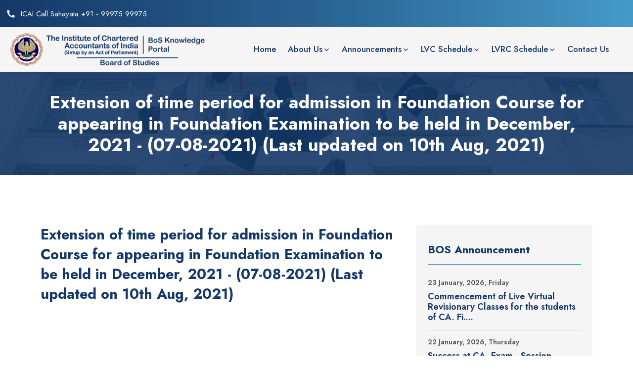

--- FILE ---
content_type: text/html; charset=UTF-8
request_url: https://boslive.icai.org/announcement_details.php?id=87
body_size: 17510
content:
<!doctype html>
<html>
   <head>
      <meta charset="UTF-8">
      <meta http-equiv="X-UA-Compatible" content="IE=edge">
      <meta name="viewport" content="width=device-width, initial-scale=1.0">
      <link rel="stylesheet" href="assets/css/plugins.css">
      <link rel="stylesheet" href="assets/css/iconplugins.css">
      <link rel="stylesheet" href="assets/css/style.css">
      <link rel="stylesheet" href="assets/css/responsive.css">
      <title>ICAI BoS</title>
      <link rel="icon" type="image/png" href="assets/images/logo_icai.png">
      <!--<script>document.addEventListener('contextmenu', event => event.preventDefault());</script>-->
      <script>
         document.addEventListener('contextmenu', (e) => e.preventDefault());

         function ctrlShiftKey(e, keyCode) {
         return e.ctrlKey && e.shiftKey && e.keyCode === keyCode.charCodeAt(0);
         }

         document.onkeydown = (e) => {
         // Disable F12, Ctrl + Shift + I, Ctrl + Shift + J, Ctrl + U
         if (
            event.keyCode === 123 ||
            ctrlShiftKey(e, 'I') ||
            ctrlShiftKey(e, 'J') ||
            ctrlShiftKey(e, 'C') ||
            (e.ctrlKey && e.keyCode === 'U'.charCodeAt(0))
         )
            return false;
         };
      </script>
      
   </head>
   <body class="unslc"  onselectstart="return false">
      <!--<div id="preloader">
         <div id="preloader-area">
            <div class="spinner"></div>
            <div class="spinner"></div>
            <div class="spinner"></div>
            <div class="spinner"></div>
            <div class="spinner"></div>
            <div class="spinner"></div>
            <div class="spinner"></div>
            <div class="spinner"></div>
         </div>
         <div class="preloader-section preloader-left"></div>
         <div class="preloader-section preloader-right"></div>
      </div>-->
	

	<header class="top-header">
	   <div class="container-fluid">
		  <div class="row align-items-center">
			 <div class="col-lg-6 col-md-6">
				<div class="header-left">
               <ul>
                  <li style="width:100%">
                     <i class="ri-phone-fill"></i>
                     <a href="tel:+91-99975 99975">ICAI Call Sahayata +91 - 99975 99975</a>
                  </li>
                   <!--<li style="width:30%">
                       <a href="https://twitter.com/bosaicai">follow us on</a>
                       <img src="images/icon_twitter_header.png" class="img-responsive" width="10%">
                   </li>-->
               </ul>
            <!--<ul>
					  <li>
						 <i class="ri-phone-fill"></i>
						 <a href="tel:0120-3876898">0120-3876898</a>
					  </li>
					  <li>
						 <i class="ri-mail-fill"></i>
						 <a href="mailto:bosmobileapp@icai.in">bosmobileapp@icai.in</a>
					  </li>
				   </ul>-->
				</div>
            </div>
            <div class="col-lg-6 col-md-6">
               <!--<marquee style="color:#fff;">
               <img src="assets/images/new.gif" width="80px">
                  <b>Success at CA. Exam BoS Schedule-Sessions starting from 18th March for CA. Final & Intermediate students appearing in May 2024 Examinations <a href="https://boslive.icai.org/schedule/Schedule_of_BoS_for_your_sucess.pdf" style="color:red;" target="_new">Click here.</a></b>
               </marquee>-->
            </div>
			 
			<!--<div class="col-lg-3 col-md-4">
				<div class="header-right">
				   <ul class="social-list">
                  <li><a href="https://www.facebook.com/theicai" target="_new" class="social_icon"><i class="ri-facebook-fill"></i></a></li>
                  <li><a href="https://twitter.com/theicai" target="_new" class="social_icon"><i class="ri-twitter-fill"></i></a></li>
                  <li><a href="https://www.linkedin.com/school/theicai" target="_new" class="social_icon"><i class="ri-linkedin-fill"></i></a></li>
                  <li><a href="https://www.youtube.com/user/icaiorgtube" target="_new" class="social_icon"><i class="ri-youtube-fill"></i></a></li>
                  <li><a href="https://www.instagram.com/icaiorg/" target="_new" class="social_icon"><i class="ri-instagram-fill"></i></a></li>
                  <li><a href="https://www.kooapp.com/profile/theicai" target="_new" class="social_icon"><i class="ri-qq-fill"></i></li>
                  <li><a href="https://t.me/theicai" target="_new" class="social_icon"><i class="ri-telegram-fill"></i></a></li>
				   </ul>
				</div>
			</div>-->
		  </div>
	   </div>
	</header>


	<!--<div class="navbar-area ledu-area">-->
   <div class="ledu-area">
         <div class="mobile-responsive-nav">
            <div class="container">
               <div class="mobile-responsive-menu">
                  <div class="logo">
                     <a href="index.php">
                     <img src="assets/images/icai_bos_1.png" class="logo-one" alt="logo">
                     </a>
                  </div>
               </div>
            </div>
         </div>
         <div class="desktop-nav nav-area">
            <div class="col-md-12" style="width: 97%;margin: 0 auto;">
               <nav class="navbar navbar-expand-md navbar-light ">
                  <a class="navbar-brand" href="index.php">
                  <img src="assets/images/icai_bos_1.png" class="logo-one" alt="Logo">
                  </a>
                  <div class="collapse navbar-collapse mean-menu" id="navbarSupportedContent">
                     <ul class="navbar-nav">
                        <li class="nav-item">
                           <a href="home.php" class="nav-link">Home</a>
                        </li>
                        <li class="nav-item">
                           <a href="#" class="nav-link dropdown-toggle ">About Us</a>
                           <ul class="dropdown-menu">
                              <li class="nav-item">
                                 <a href="about_icai.php" class="nav-link ">About ICAI</a>
                              </li>
                              <li class="nav-item">
                                 <a href="about_bos.php" class="nav-link ">About BoS</a>
                              </li>
                           </ul>
                        </li>

                        <li class="nav-item">
                           <a href="#" class="nav-link dropdown-toggle ">Announcements</a>
                           <ul class="dropdown-menu">
                              <li class="nav-item">
                                 <a href="bos_announcement.php" class="nav-link ">BOS Announcement</a>
                              </li>
                              <li class="nav-item">
                                 <a href="examination_announcement.php" class="nav-link ">Examination Announcement</a>
                              </li>
                           </ul>
                        </li>

                        <li class="nav-item">
                           <a href="#" class="nav-link dropdown-toggle ">LVC Schedule</a>
                           <ul class="dropdown-menu">
                              <li class="nav-item">
                                 <a href="schedule.php?course=foundation" class="nav-link ">Foundation (May 2026)</a>
                              </li>
                              <li class="nav-item">
                                 <a href="schedule.php?course=intermediate" class="nav-link ">Intermediate (May & Sep 2026)</a>
                              </li>
                              <li class="nav-item">
                                 <a href="schedule.php?course=final" class="nav-link ">Final (May 2026 & September 2026)</a>
                              </li>
                              <li class="nav-item">
                                 <a href="schedule_class2.php?course=intermediate" class="nav-link ">Intermediate (Sep 2026)</a>
                              </li>
                              <!-- <li class="nav-item">
                                 <a href="schedule_intermediate.php?course=intermediate" class="nav-link ">Intermediate May 2026 & September 2026</a>
                              </li> -->

                              <!--<li class="nav-item">
                                 <a href="schedule.php?course=intermediate&batch=batch-07" class="nav-link ">Intermediate (Batch 07 - Nov 2023)</a>
                              </li>-->
                           </ul>
                        </li>

                        <li class="nav-item">
                           <a href="#" class="nav-link dropdown-toggle ">LVRC Schedule</a>
                           <ul class="dropdown-menu">
                              <li class="nav-item">
                                 <a href="revisionary_schedule.php?course=foundation" class="nav-link ">Foundation Webinar (Jan 2026)</a>
                              </li>
                              <li class="nav-item">
                                 <a href="revisionary_schedule.php?course=intermediate" class="nav-link ">Intermediate (January 2026)</a>
                              </li>
                              <li class="nav-item">
                                 <a href="revisionary_schedule.php?course=final" class="nav-link ">Final (January 2026)</a>
                              </li>

                              <!--<li class="nav-item">
                                 <a href="schedule.php?course=intermediate&batch=batch-07" class="nav-link ">Intermediate (Batch 07 - Nov 2023)</a>
                              </li>-->
                           </ul>
                        </li>

                        <li class="nav-item">
                           <a href="contact.php" class="nav-link">Contact Us</a>
                        </li>
                                                <!-- <li class="nav-item">
                           <a class="nav-link"><button class="openbtn" onclick="openNav()">Branch/Region Mock Test Login</button></a> 
                        </li> -->
                                             </ul>
                  </div>
               </nav>
            </div>
         </div>
    </div><style>
	tr {
		border: 1px solid #000;
	}
</style>

<div class="inner-banner inner-banner-bg">
	<div class="container">
		<div class="inner-title text-center">
			<h3> Extension of time period for admission in Foundation Course for appearing in Foundation Examination to be held in December, 2021 - (07-08-2021) (Last updated on 10th Aug, 2021)</h3>
		</div>
	</div>
</div>
<div class="blog-details-area pt-100 pb-70">
	<div class="container">
		<div class="row">
			<div class="col-lg-8">
				<div class="blog-details-content pr-20">
					<h2> Extension of time period for admission in Foundation Course for appearing in Foundation Examination to be held in December, 2021 - (07-08-2021) (Last updated on 10th Aug, 2021)</h2>
					<iframe src='https://resource.cdn.icai.org/66000bos070821anew.pdf' class='embed-responsive-item' style='width:100%;height:900px;'></iframe>				</div>
			</div>
			<div class="col-lg-4">
				<div class="side-bar-area">
					<div class="side-bar-widget">
						<h3 class="title">BOS Announcement</h3>
						<div class="widget-popular-post">
															<article class="item">
									<div class="info">
										<p>23 January, 2026, Friday</p>
										<h4 class="title-text">
											<a href="announcement_details.php?id=567">
												Commencement of Live Virtual Revisionary Classes for the students of CA. Fi....											</a>
										</h4>
									</div>
								</article>
															<article class="item">
									<div class="info">
										<p>22 January, 2026, Thursday</p>
										<h4 class="title-text">
											<a href="announcement_details.php?id=564">
												Success at CA. Exam - Session starting for Series I from 21st April 2026 & ....											</a>
										</h4>
									</div>
								</article>
															<article class="item">
									<div class="info">
										<p>22 January, 2026, Thursday</p>
										<h4 class="title-text">
											<a href="announcement_details.php?id=565">
												Mock Test Papers Series - I & II for Students appearing in CA Foundation Ma....											</a>
										</h4>
									</div>
								</article>
															<article class="item">
									<div class="info">
										<p>22 January, 2026, Thursday</p>
										<h4 class="title-text">
											<a href="announcement_details.php?id=566">
												Commencement of Live Virtual Classes for the students of CA Foundation cour....											</a>
										</h4>
									</div>
								</article>
													</div>
					</div>
				</div>

				<div class="side-bar-area">
					<div class="side-bar-widget">
						<h3 class="title">Examination Announcement</h3>
						<div class="widget-popular-post">
															<article class="item">
									<div class="info">
										<p>19 January, 2026, Monday</p>
										<h4 class="title-text">
											<a href="announcement_details.php?id=558">
												IMPORTANT ANNOUNCEMENT - Revised Schedule of Postponed Chartered Accountant....											</a>
										</h4>
									</div>
								</article>
															<article class="item">
									<div class="info">
										<p>17 January, 2026, Saturday</p>
										<h4 class="title-text">
											<a href="announcement_details.php?id=557">
												IMPORTANT ANNOUNCEMENT - Postponment of Chartered Accountants’ Intermedia....											</a>
										</h4>
									</div>
								</article>
															<article class="item">
									<div class="info">
										<p>27 December, 2025, Saturday</p>
										<h4 class="title-text">
											<a href="announcement_details.php?id=556">
												Important Announcement - Re-scheduling of Chartered Accountants' Intermedia....											</a>
										</h4>
									</div>
								</article>
															<article class="item">
									<div class="info">
										<p>18 December, 2025, Thursday</p>
										<h4 class="title-text">
											<a href="announcement_details.php?id=555">
												Revision in the Fees of Verification/ Certified Copies of Answer Books of C....											</a>
										</h4>
									</div>
								</article>
													</div>
					</div>
				</div>
			</div>
		</div>
	</div>
</div>


<footer class="footer-area">
         <div class="container">
            <div class="row">
               
               <div class="col-lg-6 col-sm-6">
                  <div class="footer-widget mt-30">
                     <ul class="social-link">
                        <li class="social-title">Follow Us:</li>
                        <li><a href="https://www.facebook.com/theicai" target="_new" class="social_icon"><i class="ri-facebook-fill"></i></a></li>
                        <li><a href="https://twitter.com/theicai" target="_new" class="social_icon"><i class="ri-twitter-fill"></i></a></li>
                        <li><a href="https://www.linkedin.com/school/theicai" target="_new" class="social_icon"><i class="ri-linkedin-fill"></i></a></li>
                        <li><a href="https://www.youtube.com/user/icaiorgtube" target="_new" class="social_icon"><i class="ri-youtube-fill"></i></a></li>
                        <li><a href="https://www.instagram.com/icaiorg/" target="_new" class="social_icon"><i class="ri-instagram-fill"></i></a></li>
                        <li><a href="https://www.kooapp.com/profile/theicai" target="_new" class="social_icon"><i class="ri-qq-fill"></i></li>
                        <li><a href="https://t.me/theicai" target="_new" class="social_icon"><i class="ri-telegram-fill"></i></a></li>
                     </ul>
                  </div>
               </div>

               <div class="col-lg-6 col-sm-6">
                  <div class="footer-widget mt-30">
                     <p class="text-right">&copy;2026 All Rights reserved to the ICAI.</p>
                  </div>
               </div>

            </div>
         </div>
      </footer>
      <script src="assets/js/jquery.min.js"></script>
      <script src="assets/js/plugins.js"></script>
      <script src="assets/js/custom.js"></script>
	  
<script>
$(document).ready(function(){
  $("#myInput").on("keyup", function() {
    var value = $(this).val().toLowerCase();
    $("#myTable tr").filter(function() {
      $(this).toggle($(this).text().toLowerCase().indexOf(value) > -1)
    });
  });
});

$("#search").keyup(function() {

  // Retrieve the input field text and reset the count to zero
  var search = $(this).val(),
	count = 0;

  // Loop through the comment list
  $('#filter div').each(function() {


	// If the list item does not contain the text phrase fade it out
	if ($(this).text().search(new RegExp(search, "i")) < 0) {
	  $(this).hide();  // MY CHANGE

	  // Show the list item if the phrase matches and increase the count by 1
	} else {
	  $(this).show(); // MY CHANGE
	  count++;
	}

  });

});
</script>


   </body>
</html>

--- FILE ---
content_type: text/css
request_url: https://boslive.icai.org/assets/css/plugins.css
body_size: 205
content:
@import "bootstrap.min.css";
@import "meanmenu.min.css";
@import "magnific-popup.min.css";
@import "owl.carousel.min.css";
@import "owl.theme.default.min.css";
@import "odometer.min.css";
@import "aos.css"

--- FILE ---
content_type: text/css
request_url: https://boslive.icai.org/assets/css/iconplugins.css
body_size: 64
content:
@import "../fonts/remixicon.css";@import "../fonts/flaticon.css"

--- FILE ---
content_type: text/css
request_url: https://boslive.icai.org/assets/css/style.css
body_size: 172466
content:
@import "https://fonts.googleapis.com/css2?family=Jost:ital,wght@0,100;0,200;0,300;0,400;0,500;0,600;0,700;0,800;0,900;1,100;1,200;1,300;1,400;1,500;1,600;1,700;1,800;1,900&amp;display=swap";
:root {
  --bodyFonts: "Jost", sans-serif;
  --mainColor: #449ac8;
  --redColor: #ec272f;
  --titleColor: #143868;
  --bodyColor: #555555;
  --whiteColor: #ffffff;
  --fontSize: 16px;
  --transition: 0.5s;
}
body {
  padding: 0;
  margin: 0;
  line-height: 1.6;
  color: var(--bodyColor);
  font-weight: 400;
  font-size: var(--fontSize);
  font-family: var(--bodyFonts);
}
@keyframes blink{
  0%{opacity: 0;}
  50%{opacity: .5;}
  100%{opacity: 1;}
  }
p {
  color: var(--bodyColor);
  margin-bottom: 10px;
}
p:last-child {
  margin-bottom: 0;
}
a {
  display: inline-block;
  -webkit-transition: var(--transition);
  transition: var(--transition);
  text-decoration: none;
}
a:hover,
a:focus {
  text-decoration: none;
}
button {
  outline: 0;
  border: none;
}
button:focus {
  outline: 0;
  border: 0;
}
.text-right{text-align: right;}

h1,
h2,
h3,
h4,
h5,
h6 {
  font-weight: 700;
  color: var(--titleColor);
  line-height: 1.4;
  font-family: var(--headerFonts);
}


.sidepanel  {
  width: 0;
  margin-top:160px;
  position: fixed;
  height: 100vh;
  top: 0;
  right: 0;
  background-color: #dfdfdf;
  overflow-x: hidden;
  transition: 0.5s;
  padding-top: 60px;
  z-index: 100000;
  box-shadow: 0px 0px 10px gray
}

.sidepanel a {
 padding: 8px 8px 8px 32px;
 text-decoration: none;
 font-size: 25px;
 color: #818181;
 display: block;
 transition: 0.3s;
}

.sidepanel a:hover {
 color: #f1f1f1;
}

.sidepanel .closebtn {
 position: absolute;
 top: 0;
 right: 25px;
 font-size: 36px;
}

.openbtn {
  background-color: transparent;
  font-size: 17px;
  color: var(--titleColor);
  position: relative;
  font-weight: 500;
  padding-left: 0;
  padding-right: 0;
  padding-top: 0;
  padding-bottom: 0;
  margin-left: 15px;
  margin-right: 15px;
}
.txtbox {
  line-height:2;
  border-radius:0;
}



.d-table {
  width: 100%;
  height: 100%;
}
.d-table-cell {
  display: table-cell;
  vertical-align: middle;
}
img {
  max-width: 100%;
}
.bg-gray{background-color: #f5f5f5;}
.pall-0{
  padding: 0px;;
}
.pt-150 {
  padding-top: 150px;
}
.ptb-100 {
  padding-top: 100px;
  padding-bottom: 100px;
}
.pt-100 {
  padding-top: 100px;
}
.pb-100 {
  padding-bottom: 100px !important;
}
.ptb-70 {
  padding-top: 70px;
  padding-bottom: 70px;
}
.pt-70 {
  padding-top: 70px;
}
.pb-70 {
  padding-bottom: 70px;
}
.pb-50 {
  padding-bottom: 50px;
}
.pt-50 {
  padding-top: 50px;
}
.pt-45 {
  padding-top: 45px;
}
.pb-45 {
  padding-bottom: 45px;
}
.pt-20 {
  padding-top: 20px;
}
.pl-20 {
  padding-left: 20px;
}
.pr-20 {
  padding-right: 20px;
}
.pb-20 {
  padding-bottom: 20px;
}
.pb-10 {
  padding-bottom: 10px;
}
.mt-20 {
  margin-top: 20px;
}
.mt-30 {
  margin-top: 30px;
}
.mb-45 {
  margin-bottom: 45px;
}
.mt-45 {
  margin-top: 45px;
}
.ml-20 {
  margin-left: 20px;
}
.mr-20 {
  margin-right: 20px;
}

.mb-10 {
  margin-bottom: 10px;
}
.mb-20 {
  margin-bottom: 20px;
}
.mb-30 {
  margin-bottom: 30px;
}
.border-radius-5 {
  border-radius: 5px !important;
}
.border-radius-50 {
  border-radius: 50px !important;
}
.border-radius-0 {
  border-radius: 0 !important;
}
.border-radius-0 img {
  border-radius: 0 !important;
}
.box-shadow {
  -webkit-box-shadow: 0 0 15px rgba(0, 0, 0, 0.06);
  box-shadow: 0 0 15px rgba(0, 0, 0, 0.06);
}
.default-btn {
  padding: 15px 35px;
  text-align: center;
  color: var(--whiteColor);
  font-size: var(--fontSize);
  font-weight: 400;
  -webkit-transition: var(--transition);
  transition: var(--transition);
  display: -webkit-inline-box;
  display: -ms-inline-flexbox;
  display: inline-flex;
  -webkit-box-align: center;
  -ms-flex-align: center;
  align-items: center;
  -webkit-box-pack: center;
  -ms-flex-pack: center;
  justify-content: center;
  position: relative;
  z-index: 0;
  background: var(--mainColor);
  background: linear-gradient(90deg, rgba(20,56,104,1) 0%, rgba(41,98,145,1) 50%, rgba(68,154,200,1) 100%); 
  -webkit-box-shadow: none;
  box-shadow: none;
  overflow: hidden;
  white-space: nowrap;
}
.default-btn i {
  position: relative;
  top: 3px;
  margin-left: 10px;
}
.default-btn:before {
  content: "";
  position: absolute;
  top: 0;
  bottom: 0;
  left: 50%;
  width: 550px;
  height: 550px;
  margin: auto;
  background: var(--titleColor);
  border-radius: 50%;
  z-index: -1;
  -webkit-transform-origin: top center;
  transform-origin: top center;
  -webkit-transform: translateX(-50%) translateY(-5%) scale(0.4);
  transform: translateX(-50%) translateY(-5%) scale(0.4);
  -webkit-transition: -webkit-transform 0.9s;
  transition: -webkit-transform 0.9s;
  transition: transform 0.9s;
  transition: transform 0.9s, -webkit-transform 0.9s;
}
.default-btn.two {
  background: var(--redColor);
  color: var(--whiteColor);
}
.default-btn.two::before {
  background-color: var(--mainColor);
}
.default-btn:hover {
  color: var(--whiteColor) !important;
}
.default-btn:hover:before {
  -webkit-transition: -webkit-transform 1s;
  transition: -webkit-transform 1s;
  transition: transform 1s;
  transition: transform 1s, -webkit-transform 1s;
  -webkit-transform: translateX(-45%) translateY(0) scale(1);
  transform: translateX(-45%) translateY(0) scale(1);
  -webkit-transform-origin: bottom center;
  transform-origin: bottom center;
}
.section-title {
  position: relative;
  z-index: 1;
}
.section-title span {
  color: var(--mainColor);
  display: block;
  margin-bottom: 7px;
}
.section-title h2 {
  font-size: 35px;
  margin-top: 0;
  line-height: 1.2;
  margin-bottom: 0;
  text-transform: capitalize;
}
.section-title h2 b {
  color: var(--mainColor);
  font-weight: 700;
}
.section-title p {
  padding-top: 15px;
  margin-bottom: 0;
}
.section-title.text-center h2 {
  margin: 0 auto;
}
.section-title.text-center p {
  margin: 0 auto;
  max-width: 640px;
}
.section-bg {
  background-color: #f5f5f5;
}
.top-header {
  padding: 15px 0;
  position: relative;
  z-index: 5;
  background-color: var(--titleColor);
  background: linear-gradient(90deg, rgba(20,56,104,1) 0%, rgba(41,98,145,1) 50%, rgba(68,154,200,1) 100%); 
}
.header-left {
  float: left;
}
.header-left ul {
  list-style-type: none;
  margin: 0;
  padding: 0;
}
.header-left ul li {
  display: inline-block;
  padding-left: 30px;
  position: relative;
  color: var(--whiteColor);
  margin-right: 35px;
  font-size: 15px;
}
.header-left ul li:last-child {
  margin-right: 0;
}
.header-left ul li i {
  position: absolute;
  top: 50%;
  -webkit-transform: translateY(-50%);
  transform: translateY(-50%);
  left: 0;
  font-size: 20px;
  color: var(--whiteColor);
}
.header-left ul li a {
  color: var(--whiteColor);
  -webkit-transition: var(--transition);
  transition: var(--transition);
}
.header-left ul li a:hover {
  color: var(--mainColor);
}
.header-right {
  float: right;
}
.header-right .header-language {
  display: inline-block;
  margin-right: 20px;
  position: relative;
  top: -3px;
}
.header-right .header-language .dropdown-toggle {
  background-color: transparent;
  color: var(--whiteColor);
  font-size: 15px;
  display: -webkit-box;
  display: -ms-flexbox;
  display: flex;
  -webkit-box-align: center;
  -ms-flex-align: center;
  align-items: center;
  padding: 0;
  outline: 0;
  border: 0;
  -webkit-transition: all 0.3s linear;
  transition: all 0.3s linear;
}
.header-right .header-language .dropdown-toggle:after {
  content: "\ea4e";
  font-family: remixicon !important;
  border: 0;
  margin-left: 8px;
  font-size: 20px;
  color: var(--yellowColor);
}
.header-right .header-language .dropdown-menu {
  margin: 0;
  padding: 0;
  -webkit-box-shadow: 0 9px 54px 0 rgba(32, 32, 32, 0.1);
  box-shadow: 0 9px 54px 0 rgba(32, 32, 32, 0.1);
  left: auto;
  right: 0;
  border: 0;
  border-radius: 0;
  -webkit-transform: translateY(100px) !important;
  transform: translateY(100px) !important;
  display: block;
  opacity: 0;
  pointer-events: none;
  -webkit-transition: all 0.3s linear;
  transition: all 0.3s linear;
}
.header-right .header-language .dropdown-menu.show {
  -webkit-transform: translateY(40px) !important;
  transform: translateY(40px) !important;
  opacity: 1;
  pointer-events: all;
}
.header-right .header-language .dropdown-menu a {
  padding: 5px 25px;
  -webkit-transition: all 0.3s linear;
  transition: all 0.3s linear;
  font-size: 15px;
}
.header-right .header-language .dropdown-menu a:active {
  background-color: var(--mainColor);
  color: var(--whiteColor);
}
.header-right .header-language .dropdown-menu a:hover {
  background-color: var(--mainColor);
  color: var(--whiteColor);
}
.header-right .header-language .dropdown-menu a img {
  width: 20px;
  margin-right: 10px;
}
.header-right .header-language .dropdown-menu[style] {
  right: 0 !important;
  left: auto !important;
}
.header-right .social-list {
  list-style-type: none;
  margin: 0;
  padding: 0;
  display: inline-block;
}
.header-right .social-list li {
  display: inline-block;
  margin-right: 10px;
}
.header-right .social-list li:last-child {
  margin-right: 0;
}
.header-right .social-list li a {
  color: var(--whiteColor);
  font-size: var(--fontSize);
  -webkit-transition: var(--transition);
  transition: var(--transition);
}
.header-right .social-list li a:hover {
  color: var(--whiteColor);
}
.desktop-nav {
  padding-top: 0;
  padding-bottom: 0;
}
.desktop-nav .navbar {
  background-color: var(--whiteColor);
  padding-right: 0;
  padding-top: 10px;
  padding-left: 0;
  padding-bottom: 10px;
}
.desktop-nav .navbar .navbar-brand .logo-two {
  display: none;
}
.desktop-nav .navbar ul {
  padding-left: 0;
  margin-bottom: 0;
  list-style-type: none;
}
.desktop-nav .navbar .navbar-nav {
  margin-left: auto;
  margin-right: 40px;
}
.desktop-nav .navbar .navbar-nav .nav-item {
  position: relative;
  padding-bottom: 20px;
  padding-top: 20px;
  padding-right: 0;
  padding-left: 0;
}
.desktop-nav .navbar .navbar-nav .nav-item .dropdown-toggle {
  padding-right: 17px;
}
.desktop-nav .navbar .navbar-nav .nav-item .dropdown-toggle::before {
  position: absolute;
  content: "\ea4e";
  line-height: 1;
  right: -2px;
  top: 6px;
  font-family: remixicon !important;
  font-size: 17px;
}
.desktop-nav .navbar .navbar-nav .nav-item .dropdown-toggle::after {
  display: none;
}
.desktop-nav .navbar .navbar-nav .nav-item a {
  font-size: 17px;
  color: var(--titleColor);
  position: relative;
  z-index: 1;
  font-weight: 500;
  padding-left: 0;
  padding-right: 0;
  padding-top: 0;
  padding-bottom: 0;
  margin-left: 15px;
  margin-right: 15px;
}
.desktop-nav .navbar .navbar-nav .nav-item a:hover,
.desktop-nav .navbar .navbar-nav .nav-item a:focus,
.desktop-nav .navbar .navbar-nav .nav-item a.active {
  color: var(--mainColor);
}
.desktop-nav .navbar .navbar-nav .nav-item:last-child a {
  margin-right: 0;
}
.desktop-nav .navbar .navbar-nav .nav-item:first-child a {
  margin-left: 0;
}
.desktop-nav .navbar .navbar-nav .nav-item:hover a,
.desktop-nav .navbar .navbar-nav .nav-item:focus a,
.desktop-nav .navbar .navbar-nav .nav-item.active a {
  color: var(--mainColor);
}
.desktop-nav .navbar .navbar-nav .nav-item .dropdown-menu {
  -webkit-box-shadow: 0 0 15px 0 rgba(0, 0, 0, 0.1);
  box-shadow: 0 0 15px 0 rgba(0, 0, 0, 0.1);
  -webkit-transition: all 0.3s ease-in-out;
  transition: all 0.3s ease-in-out;
  background: var(--whiteColor);
  border: none;
  position: absolute;
  visibility: hidden;
  -webkit-transform-origin: top;
  transform-origin: top;
  border-radius: 0;
  display: block;
  width: 250px;
  z-index: 99;
  opacity: 0;
  top: 80px;
  left: 0;
  -webkit-transform: scaleY(0);
  transform: scaleY(0);
  -webkit-transition: var(--transition);
  transition: var(--transition);
  padding-top: 2px;
  padding-left: 5px;
  padding-right: 5px;
  padding-bottom: 0;
}
.desktop-nav .navbar .navbar-nav .nav-item .dropdown-menu li {
  padding: 0;
  border-bottom: 1px solid #f0eeee;
}
.desktop-nav .navbar .navbar-nav .nav-item .dropdown-menu li:last-child {
  border: none;
}
.desktop-nav .navbar .navbar-nav .nav-item .dropdown-menu li a {
  color: var(--titleColor);
  padding: 12px 20px 9px;
  margin: 0;
  font-size: 15px;
  position: relative;
  -webkit-transition: var(--transition);
  transition: var(--transition);
}
.desktop-nav .navbar .navbar-nav .nav-item .dropdown-menu li a:hover,
.desktop-nav .navbar .navbar-nav .nav-item .dropdown-menu li a:focus,
.desktop-nav .navbar .navbar-nav .nav-item .dropdown-menu li a.active {
  color: var(--mainColor);
}
.desktop-nav .navbar .navbar-nav .nav-item .dropdown-menu li a.dropdown-toggle {
  padding-right: 17px;
}
.desktop-nav
  .navbar
  .navbar-nav
  .nav-item
  .dropdown-menu
  li
  a.dropdown-toggle::before {
  position: absolute;
  content: "\ea4e";
  line-height: 1;
  right: 15px;
  top: 50%;
  -webkit-transform: translateY(-50%);
  transform: translateY(-50%);
  font-family: remixicon !important;
  font-size: 17px;
}
.desktop-nav
  .navbar
  .navbar-nav
  .nav-item
  .dropdown-menu
  li
  a.dropdown-toggle::after {
  display: none;
}
.desktop-nav .navbar .navbar-nav .nav-item .dropdown-menu li .dropdown-menu {
  left: -245px;
  top: 0;
  opacity: 0;
  visibility: hidden;
  margin-top: 11px;
}
.desktop-nav
  .navbar
  .navbar-nav
  .nav-item
  .dropdown-menu
  li
  .dropdown-menu
  li
  a {
  color: var(--titleColor);
}
.desktop-nav
  .navbar
  .navbar-nav
  .nav-item
  .dropdown-menu
  li
  .dropdown-menu
  li
  a:hover,
.desktop-nav
  .navbar
  .navbar-nav
  .nav-item
  .dropdown-menu
  li
  .dropdown-menu
  li
  a:focus,
.desktop-nav
  .navbar
  .navbar-nav
  .nav-item
  .dropdown-menu
  li
  .dropdown-menu
  li
  a.active {
  color: var(--mainColor);
}
.desktop-nav
  .navbar
  .navbar-nav
  .nav-item
  .dropdown-menu
  li
  .dropdown-menu
  li
  .dropdown-menu {
  left: -245px;
  right: auto;
  top: 0;
  opacity: 0;
  visibility: hidden;
}
.desktop-nav
  .navbar
  .navbar-nav
  .nav-item
  .dropdown-menu
  li
  .dropdown-menu
  li
  .dropdown-menu
  li
  a {
  color: var(--titleColor);
  font-size: 15px;
}
.desktop-nav
  .navbar
  .navbar-nav
  .nav-item
  .dropdown-menu
  li
  .dropdown-menu
  li
  .dropdown-menu
  li
  a:hover,
.desktop-nav
  .navbar
  .navbar-nav
  .nav-item
  .dropdown-menu
  li
  .dropdown-menu
  li
  .dropdown-menu
  li
  a:focus,
.desktop-nav
  .navbar
  .navbar-nav
  .nav-item
  .dropdown-menu
  li
  .dropdown-menu
  li
  .dropdown-menu
  li
  a.active {
  color: var(--mainColor);
}
.desktop-nav
  .navbar
  .navbar-nav
  .nav-item
  .dropdown-menu
  li
  .dropdown-menu
  li
  .dropdown-menu
  li
  .dropdown-menu {
  left: -250px;
  top: 0;
  opacity: 0;
  visibility: hidden;
}
.desktop-nav
  .navbar
  .navbar-nav
  .nav-item
  .dropdown-menu
  li
  .dropdown-menu
  li
  .dropdown-menu
  li
  .dropdown-menu
  li
  a {
  color: var(--titleColor);
}
.desktop-nav
  .navbar
  .navbar-nav
  .nav-item
  .dropdown-menu
  li
  .dropdown-menu
  li
  .dropdown-menu
  li
  .dropdown-menu
  li
  a:hover,
.desktop-nav
  .navbar
  .navbar-nav
  .nav-item
  .dropdown-menu
  li
  .dropdown-menu
  li
  .dropdown-menu
  li
  .dropdown-menu
  li
  a:focus,
.desktop-nav
  .navbar
  .navbar-nav
  .nav-item
  .dropdown-menu
  li
  .dropdown-menu
  li
  .dropdown-menu
  li
  .dropdown-menu
  li
  a.active {
  color: var(--mainColor);
}
.desktop-nav
  .navbar
  .navbar-nav
  .nav-item
  .dropdown-menu
  li
  .dropdown-menu
  li
  .dropdown-menu
  li
  .dropdown-menu
  li
  .dropdown-menu {
  left: -250px;
  top: 0;
  opacity: 0;
  visibility: hidden;
}
.desktop-nav
  .navbar
  .navbar-nav
  .nav-item
  .dropdown-menu
  li
  .dropdown-menu
  li
  .dropdown-menu
  li
  .dropdown-menu
  li
  .dropdown-menu
  li
  a {
  color: var(--titleColor);
}
.desktop-nav
  .navbar
  .navbar-nav
  .nav-item
  .dropdown-menu
  li
  .dropdown-menu
  li
  .dropdown-menu
  li
  .dropdown-menu
  li
  .dropdown-menu
  li
  a:hover,
.desktop-nav
  .navbar
  .navbar-nav
  .nav-item
  .dropdown-menu
  li
  .dropdown-menu
  li
  .dropdown-menu
  li
  .dropdown-menu
  li
  .dropdown-menu
  li
  a:focus,
.desktop-nav
  .navbar
  .navbar-nav
  .nav-item
  .dropdown-menu
  li
  .dropdown-menu
  li
  .dropdown-menu
  li
  .dropdown-menu
  li
  .dropdown-menu
  li
  a.active {
  color: var(--mainColor);
}
.desktop-nav
  .navbar
  .navbar-nav
  .nav-item
  .dropdown-menu
  li
  .dropdown-menu
  li
  .dropdown-menu
  li
  .dropdown-menu
  li
  .dropdown-menu
  li
  .dropdown-menu {
  left: -250px;
  top: 0;
  opacity: 0;
  visibility: hidden;
}
.desktop-nav
  .navbar
  .navbar-nav
  .nav-item
  .dropdown-menu
  li
  .dropdown-menu
  li
  .dropdown-menu
  li
  .dropdown-menu
  li
  .dropdown-menu
  li
  .dropdown-menu
  li
  a {
  color: var(--titleColor);
}
.desktop-nav
  .navbar
  .navbar-nav
  .nav-item
  .dropdown-menu
  li
  .dropdown-menu
  li
  .dropdown-menu
  li
  .dropdown-menu
  li
  .dropdown-menu
  li
  .dropdown-menu
  li
  a:hover,
.desktop-nav
  .navbar
  .navbar-nav
  .nav-item
  .dropdown-menu
  li
  .dropdown-menu
  li
  .dropdown-menu
  li
  .dropdown-menu
  li
  .dropdown-menu
  li
  .dropdown-menu
  li
  a:focus,
.desktop-nav
  .navbar
  .navbar-nav
  .nav-item
  .dropdown-menu
  li
  .dropdown-menu
  li
  .dropdown-menu
  li
  .dropdown-menu
  li
  .dropdown-menu
  li
  .dropdown-menu
  li
  a.active {
  color: var(--mainColor);
}
.desktop-nav
  .navbar
  .navbar-nav
  .nav-item
  .dropdown-menu
  li
  .dropdown-menu
  li
  .dropdown-menu
  li
  .dropdown-menu
  li
  .dropdown-menu
  li
  .dropdown-menu
  li
  .dropdown-menu {
  left: -250px;
  top: 0;
  opacity: 0;
  visibility: hidden;
}
.desktop-nav
  .navbar
  .navbar-nav
  .nav-item
  .dropdown-menu
  li
  .dropdown-menu
  li
  .dropdown-menu
  li
  .dropdown-menu
  li
  .dropdown-menu
  li
  .dropdown-menu
  li
  .dropdown-menu
  li
  a {
  color: var(--titleColor);
}
.desktop-nav
  .navbar
  .navbar-nav
  .nav-item
  .dropdown-menu
  li
  .dropdown-menu
  li
  .dropdown-menu
  li
  .dropdown-menu
  li
  .dropdown-menu
  li
  .dropdown-menu
  li
  .dropdown-menu
  li
  a:hover,
.desktop-nav
  .navbar
  .navbar-nav
  .nav-item
  .dropdown-menu
  li
  .dropdown-menu
  li
  .dropdown-menu
  li
  .dropdown-menu
  li
  .dropdown-menu
  li
  .dropdown-menu
  li
  .dropdown-menu
  li
  a:focus,
.desktop-nav
  .navbar
  .navbar-nav
  .nav-item
  .dropdown-menu
  li
  .dropdown-menu
  li
  .dropdown-menu
  li
  .dropdown-menu
  li
  .dropdown-menu
  li
  .dropdown-menu
  li
  .dropdown-menu
  li
  a.active {
  color: var(--mainColor);
}
.desktop-nav
  .navbar
  .navbar-nav
  .nav-item
  .dropdown-menu
  li
  .dropdown-menu
  li
  .dropdown-menu
  li
  .dropdown-menu
  li
  .dropdown-menu
  li
  .dropdown-menu
  li.active
  a {
  color: var(--mainColor);
}
.desktop-nav
  .navbar
  .navbar-nav
  .nav-item
  .dropdown-menu
  li
  .dropdown-menu
  li
  .dropdown-menu
  li
  .dropdown-menu
  li
  .dropdown-menu
  li
  .dropdown-menu
  li:hover
  .dropdown-menu {
  opacity: 1;
  visibility: visible;
  top: -15px;
}
.desktop-nav
  .navbar
  .navbar-nav
  .nav-item
  .dropdown-menu
  li
  .dropdown-menu
  li
  .dropdown-menu
  li
  .dropdown-menu
  li
  .dropdown-menu
  li.active
  a {
  color: var(--mainColor);
}
.desktop-nav
  .navbar
  .navbar-nav
  .nav-item
  .dropdown-menu
  li
  .dropdown-menu
  li
  .dropdown-menu
  li
  .dropdown-menu
  li
  .dropdown-menu
  li:hover
  .dropdown-menu {
  opacity: 1;
  visibility: visible;
  top: -15px;
}
.desktop-nav
  .navbar
  .navbar-nav
  .nav-item
  .dropdown-menu
  li
  .dropdown-menu
  li
  .dropdown-menu
  li
  .dropdown-menu
  li.active
  a {
  color: var(--mainColor);
}
.desktop-nav
  .navbar
  .navbar-nav
  .nav-item
  .dropdown-menu
  li
  .dropdown-menu
  li
  .dropdown-menu
  li
  .dropdown-menu
  li:hover
  .dropdown-menu {
  opacity: 1;
  top: -15px;
  visibility: visible;
}
.desktop-nav
  .navbar
  .navbar-nav
  .nav-item
  .dropdown-menu
  li
  .dropdown-menu
  li
  .dropdown-menu
  li.active
  a {
  color: var(--mainColor);
}
.desktop-nav
  .navbar
  .navbar-nav
  .nav-item
  .dropdown-menu
  li
  .dropdown-menu
  li
  .dropdown-menu
  li:hover
  .dropdown-menu {
  opacity: 1;
  top: -15px;
  visibility: visible;
}
.desktop-nav
  .navbar
  .navbar-nav
  .nav-item
  .dropdown-menu
  li
  .dropdown-menu
  li.active
  a {
  color: var(--mainColor);
}
.desktop-nav
  .navbar
  .navbar-nav
  .nav-item
  .dropdown-menu
  li
  .dropdown-menu
  li:hover
  .dropdown-menu {
  opacity: 1;
  visibility: visible;
  top: -15px;
}
.desktop-nav .navbar .navbar-nav .nav-item .dropdown-menu li.active a {
  color: var(--mainColor);
}
.desktop-nav
  .navbar
  .navbar-nav
  .nav-item
  .dropdown-menu
  li:hover
  .dropdown-menu {
  opacity: 1;
  visibility: visible;
  top: -15px;
}
.desktop-nav .navbar .navbar-nav .nav-item:hover .dropdown-menu {
  top: 100%;
  opacity: 1;
  margin-top: 0;
  visibility: visible;
  -webkit-transform: scaleY(1);
  transform: scaleY(1);
}
.ledu-area {
  background-color: #f5f5f5;
}
.ledu-area .navbar {
  background-color: transparent;
}
.navbar-area.is-sticky {
  top: 0;
  left: 0;
  width: 100%;
  z-index: 999;
  position: fixed;
  background-color: var(--whiteColor) !important;
  -webkit-box-shadow: 0 2px 28px 0 rgba(0, 0, 0, 0.06);
  box-shadow: 0 2px 28px 0 rgba(0, 0, 0, 0.06);
  -webkit-animation: 300ms ease-in-out 0s normal none 1 running fadeInDown;
  animation: 300ms ease-in-out 0s normal none 1 running fadeInDown;
}
.nav-widget-form {
  margin-left: 10px;
}
.nav-widget-form .search-form {
  position: relative;
  margin: 0 auto;
  border-radius: 0;
  border: 1px solid #f5f5f5;
  width: 260px;
}
.nav-widget-form .search-form .form-control {
  background-color: var(--whiteColor);
  border-radius: 0;
  border: none;
  height: 50px;
  line-height: 50px;
  font-size: 17px;
  margin: 0;
  border: none;
  padding: 0 25px;
  color: var(--bodyColor);
}
.nav-widget-form .search-form .form-control::-webkit-input-placeholder,
.nav-widget-form .search-form .form-control:-ms-input-placeholder,
.nav-widget-form .search-form .form-control::-ms-input-placeholder,
.nav-widget-form .search-form .form-control::-webkit-input-placeholder {
  color: var(--bodyColor);
}
.nav-widget-form .search-form .form-control::-webkit-input-placeholder,
.nav-widget-form .search-form .form-control:-ms-input-placeholder,
.nav-widget-form .search-form .form-control::-ms-input-placeholder,
.nav-widget-form .search-form .form-control::placeholder {
  color: var(--bodyColor);
}
.nav-widget-form .search-form .form-control:focus {
  outline: none;
  -webkit-box-shadow: none;
  box-shadow: none;
}
.nav-widget-form .search-form button {
  position: absolute;
  top: 0;
  right: 0;
  border: 0;
  border-radius: 0;
  background-color: transparent;
  color: var(--bodyColor);
  height: 50px;
  line-height: 50px;
  font-size: 20px;
  padding: 0 25px;
  -webkit-transition: var(--transition);
  transition: var(--transition);
}
.nav-widget-form .search-form button:hover {
  background: var(--mainColor);
  color: var(--whiteColor);
}
.nav-widget-form .search-form-bg {
  border: none;
}
.nav-widget-form .search-form-bg .form-control {
  background-color: #f5f5f5;
  border-radius: 50px;
}
.nav-widget-form .search-form-bg button {
  border-radius: 0 50px 50px 0;
}
.nav-widget-form .search-form-bg2 {
  border: none;
}
.nav-widget-form .search-form-bg2 .form-control {
  background-color: #f5f5f5;
  border-radius: 5px;
}
.nav-widget-form .search-form-bg2 button {
  border-radius: 0 5px 5px 0;
}
.navbar-category {
  margin-left: 15px;
}
.navbar-category .category-list-dropdown {
  display: inline-block;
}
.navbar-category .category-list-dropdown .btn {
  font-weight: 500;
  font-size: 17px;
  -webkit-transition: 0.5s;
  transition: 0.5s;
  color: var(--bodyColor);
}
.navbar-category .category-list-dropdown .btn i {
  font-size: 19px;
  position: relative;
  top: 4px;
  display: inline-block;
  margin-right: 10px;
}
.navbar-category .category-list-dropdown .btn:hover,
.navbar-category .category-list-dropdown .btn:focus,
.navbar-category .category-list-dropdown .btn.active {
  color: var(--mainColor);
  -webkit-box-shadow: none;
  box-shadow: none;
  outline: none;
}
.navbar-category .category-list-dropdown .dropdown-menu {
  border: none;
  top: 170%;
  left: 0;
  z-index: 99;
  opacity: 0;
  width: 260px;
  display: block;
  border-radius: 0;
  padding: 0;
  margin-top: 0;
  position: absolute;
  visibility: hidden;
  background: var(--whiteColor);
  -webkit-transition: all 0.7s ease-in-out;
  transition: all 0.7s ease-in-out;
  -webkit-box-shadow: 0 0 15px 0 rgba(0, 0, 0, 0.1);
  box-shadow: 0 0 15px 0 rgba(0, 0, 0, 0.1);
}
.navbar-category .category-list-dropdown .dropdown-menu a {
  padding: 12px 24px;
  display: block;
  color: var(--titleColor);
  font-size: 15px;
  font-weight: 600;
  background-color: transparent;
  border-bottom: 1px solid #e1e1e1;
  position: relative;
  border-radius: 0;
  -webkit-transition: all 0.7s ease-in-out;
  transition: all 0.7s ease-in-out;
}
.navbar-category .category-list-dropdown .dropdown-menu a i {
  font-size: 18px;
  margin-right: 10px;
  position: relative;
  top: 5px;
}
.navbar-category .category-list-dropdown .dropdown-menu a:hover {
  color: var(--whiteColor);
  background-color: var(--mainColor);
  -webkit-box-shadow: none;
  box-shadow: none;
}
.navbar-category .category-list-dropdown .dropdown-menu a:last-child {
  border-bottom: 0;
}
.navbar-category .category-list-dropdown .dropdown-menu.show {
  opacity: 1;
  visibility: visible;
  top: 135%;
}
.navbar-category .category-list-dropdown .dropdown-toggle::after {
  display: none;
}
.mobile-responsive-nav {
  display: none;
}
.side-nav-responsive {
  display: none;
}
.side-nav-responsive .dot-menu {
  padding: 0 10px;
  height: 30px;
  cursor: pointer;
  z-index: 999;
  position: absolute;
  right: 60px;
  top: -36px;
}
.side-nav-responsive .dot-menu .circle-inner {
  display: -webkit-box;
  display: -ms-flexbox;
  display: flex;
  -webkit-box-align: center;
  -ms-flex-align: center;
  align-items: center;
  height: 30px;
}
.side-nav-responsive .dot-menu .circle-inner .circle {
  height: 5px;
  width: 5px;
  border-radius: 100%;
  margin: 0 2px;
  -webkit-transition: 0.7s;
  transition: 0.7s;
  background-color: var(--mainColor);
}
.side-nav-responsive .dot-menu:hover .circle-inner .circle {
  background-color: var(--redColor);
}
.side-nav-responsive .container {
  position: relative;
  display: -webkit-box;
  display: -ms-flexbox;
  display: flex;
}
.side-nav-responsive .container .container {
  position: absolute;
  top: 0;
  right: 0;
  max-width: 300px;
  margin-left: auto;
  opacity: 0;
  visibility: hidden;
  -webkit-transition: 0.7s;
  transition: 0.7s;
  -webkit-transform: scaleX(0);
  transform: scaleX(0);
  z-index: 2;
  padding-left: 15px;
  padding-right: 15px;
}
.side-nav-responsive .container .container.active {
  opacity: 1;
  visibility: visible;
  -webkit-transform: scaleX(1);
  transform: scaleX(1);
}
.side-nav-responsive .side-nav-inner {
  padding: 10px;
  -webkit-box-shadow: 0 15px 40px rgba(0, 0, 0, 0.09);
  box-shadow: 0 15px 40px rgba(0, 0, 0, 0.09);
  background-color: var(--whiteColor);
}
.side-nav-responsive .side-nav-inner .side-nav {
  background-color: var(--mainColor);
  padding: 20px 15px 10px;
}
.side-nav-responsive .side-nav-inner .side-nav .side-item {
  position: relative;
  display: block;
  margin-bottom: 10px;
  text-align: center;
}
.side-nav-responsive .side-nav-inner .side-nav .side-item:last-child {
  margin-bottom: 10px;
}
.side-nav-responsive .side-nav-inner .side-nav .side-item .default-btn {
  text-align: center;
}
.side-nav-responsive .side-nav-inner .side-nav .side-item .search-form {
  position: relative;
  margin: 0 auto;
  border-radius: 0;
  border: 1px solid #f5f5f5;
  width: 230px;
}
.side-nav-responsive
  .side-nav-inner
  .side-nav
  .side-item
  .search-form
  .form-control {
  background-color: var(--whiteColor);
  border-radius: 0;
  border: none;
  height: 45px;
  line-height: 45px;
  font-size: 15px;
  margin: 0;
  border: none;
  padding: 0 50px 0 15px;
  color: var(--bodyColor);
}
.side-nav-responsive
  .side-nav-inner
  .side-nav
  .side-item
  .search-form
  .form-control::-webkit-input-placeholder,
.side-nav-responsive
  .side-nav-inner
  .side-nav
  .side-item
  .search-form
  .form-control:-ms-input-placeholder,
.side-nav-responsive
  .side-nav-inner
  .side-nav
  .side-item
  .search-form
  .form-control::-ms-input-placeholder,
.side-nav-responsive
  .side-nav-inner
  .side-nav
  .side-item
  .search-form
  .form-control::-webkit-input-placeholder {
  color: var(--bodyColor);
}
.side-nav-responsive
  .side-nav-inner
  .side-nav
  .side-item
  .search-form
  .form-control::-webkit-input-placeholder,
.side-nav-responsive
  .side-nav-inner
  .side-nav
  .side-item
  .search-form
  .form-control:-ms-input-placeholder,
.side-nav-responsive
  .side-nav-inner
  .side-nav
  .side-item
  .search-form
  .form-control::-ms-input-placeholder,
.side-nav-responsive
  .side-nav-inner
  .side-nav
  .side-item
  .search-form
  .form-control::placeholder {
  color: var(--bodyColor);
}
.side-nav-responsive
  .side-nav-inner
  .side-nav
  .side-item
  .search-form
  .form-control:focus {
  outline: none;
  -webkit-box-shadow: none;
  box-shadow: none;
}
.side-nav-responsive .side-nav-inner .side-nav .side-item .search-form button {
  position: absolute;
  top: 0;
  right: 0;
  border: 0;
  border-radius: 0;
  background-color: var(--mainColor);
  color: var(--whiteColor);
  height: 45px;
  line-height: 45px;
  font-size: 20px;
  padding: 0 15px;
  -webkit-transition: var(--transition);
  transition: var(--transition);
}
.side-nav-responsive
  .side-nav-inner
  .side-nav
  .side-item
  .search-form
  button:hover {
  background: var(--redColor);
  color: var(--whiteColor);
}
.banner-area {
  background-color: #f5f5f5;
  z-index: 1;
  position: relative;
}
.banner-area-ptb {
  padding-top: 140px;
  padding-bottom: 190px;
}
.banner-content span {
  font-size: 16px;
  color: var(--mainColor);
  display: block;
  margin-bottom: 15px;
}
.banner-content h1 {
  font-size: 60px;
  color: var(--titleColor);
  margin-bottom: 20px;
  line-height: 1.2;
}
.banner-content p {
  margin-bottom: 30px;
  max-width: 700px;
}
.banner-content .banner-form-area {
  margin-bottom: 30px;
}
.banner-content .banner-form-area .banner-form {
  position: relative;
  width: 650px;
}
.banner-content .banner-form-area .banner-form .form-control {
  background: var(--whiteColor);
  height: 55px;
  line-height: 55px;
  margin: 0;
  border-radius: 0;
  border: none;
  padding: 0 25px;
  max-width: 100%;
  color: var(--bodyColor);
  width: 600px;
}
.banner-content .banner-form-area .banner-form .form-control:focus {
  outline: none;
  -webkit-box-shadow: none;
  box-shadow: none;
}
.banner-content .banner-form-area .banner-form .default-btn {
  position: absolute;
  top: 0;
  right: 0;
  height: 55px;
  border: 0;
}
.banner-content .banner-form-area .banner-form .default-btn i {
  position: relative;
  top: 2px;
  margin-right: 10px;
}
.banner-content .banner-popular-tag {
  margin: 0;
  padding: 0;
  list-style-type: none;
}
.banner-content .banner-popular-tag li {
  display: inline-block;
}
.banner-content .banner-popular-tag li.title {
  color: var(--titleColor);
  font-weight: 600;
}
.banner-content .banner-popular-tag li a {
  color: var(--bodyColor);
  text-decoration: underline;
  -webkit-transition: var(--transition);
  transition: var(--transition);
}
.banner-content .banner-popular-tag li a:hover {
  color: var(--mainColor);
  letter-spacing: 0.25px;
}
.banner-content .banner-counter h3 {
  color: var(--titleColor);
  font-size: 25px;
  margin-bottom: 0;
  font-weight: 600;
  display: inline-block;
}
.banner-content .banner-counter h3 .odometer {
  font-family: var(--bodyFonts);
  font-weight: 500;
}
.banner-content .banner-counter p {
  margin-bottom: 0;
  color: var(--bodyColor);
}
.banner-img {
  margin-left: 70px;
  position: relative;
  z-index: 1;
  padding:50px;
  margin-top: 50px;
}
.banner-img .bg-shape {
  position: absolute;
  z-index: -1;
  top: 160px;
  left: -120px;
  right: 0;
  text-align: center;
}
.banner-img .bg-shape img {
  max-width: 550px;
}
.banner-img .top-content {
  position: absolute;
  top: 140px;
  left: -20px;
  padding: 15px;
  background-color: var(--whiteColor);
  display: -webkit-box;
  display: -ms-flexbox;
  display: flex;
  -webkit-animation: movebounce 5s linear infinite;
  animation: movebounce 5s linear infinite;
}
.banner-img .top-content i {
  width: 45px;
  height: 45px;
  line-height: 50px;
  font-size: 20px;
  color: var(--whiteColor);
  background-color: var(--titleColor);
  margin-right: 12px;
  text-align: center;
}
.banner-img .top-content .content h3 {
  font-size: 16px;
  font-weight: 500;
  margin-bottom: 3px;
}
.banner-img .top-content .content p {
  font-size: 14px;
  margin-bottom: 0;
}
.banner-img .right-content {
  position: absolute;
  bottom: 200px;
  right: 0;
  padding: 15px;
  background-color: var(--whiteColor);
  display: -webkit-box;
  display: -ms-flexbox;
  display: flex;
  -webkit-animation: movebounce 5s linear infinite;
  animation: movebounce 5s linear infinite;
}
.banner-img .right-content i {
  width: 45px;
  height: 45px;
  line-height: 50px;
  font-size: 20px;
  color: var(--whiteColor);
  background-color: var(--titleColor);
  margin-right: 12px;
  text-align: center;
}
.banner-img .right-content .content h3 {
  font-size: 16px;
  font-weight: 500;
  margin-bottom: 3px;
}
.banner-img .right-content .content p {
  font-size: 14px;
  margin-bottom: 0;
}
.banner-img .left-content {
  position: absolute;
  bottom: 70px;
  left: -20px;
  padding: 15px 15px 15px 65px;
  background-color: var(--whiteColor);
  -webkit-animation: movebounce 5s linear infinite;
  animation: movebounce 5s linear infinite;
}
.banner-img .left-content img {
  position: absolute;
  top: 15px;
  left: 15px;
  border-radius: 50%;
}
.banner-img .left-content .content {
  margin-bottom: 7px;
}
.banner-img .left-content .content h3 {
  font-size: 16px;
  font-weight: 500;
  margin-bottom: 3px;
}
.banner-img .left-content .content p {
  font-size: 14px;
  margin-bottom: 0;
}
.banner-img .left-content .join-btn {
  padding: 7px 40px;
  background-color: var(--mainColor);
  color: var(--whiteColor);
  font-size: 13px;
  -webkit-transition: 0.9s;
  transition: 0.9s;
}
.banner-img .left-content .join-btn:hover {
  background-color: var(--titleColor);
}
.banner-img .banner-img-shape .shape1 {
  position: absolute;
  top: 30px;
  left: -100px;
  z-index: -1;
  -webkit-animation: moveleftbounce 9s linear infinite;
  animation: moveleftbounce 9s linear infinite;
}
.banner-img .banner-img-shape .shape2 {
  position: absolute;
  top: 30px;
  right: 0;
  z-index: -1;
  -webkit-animation: movebounce 5s linear infinite;
  animation: movebounce 5s linear infinite;
}
.banner-img-two {
  position: relative;
  z-index: 1;
  float: right;
  margin-right: 70px;
}
.banner-img-two img {
  max-width: 550px;
  -webkit-animation: movebounce 5s linear infinite;
  animation: movebounce 5s linear infinite;
}
.banner-img-two .bg-shape {
  position: absolute;
  z-index: -1;
  top: 25px;
  left: 0;
  right: 0;
  text-align: center;
}
.banner-img-two .bg-shape img {
  max-width: 620px;
}
.banner-shape .banner-shape1 {
  position: absolute;
  top: 30px;
  left: 0;
  z-index: -1;
  -webkit-animation: moveleftbounce 9s linear infinite;
  animation: moveleftbounce 9s linear infinite;
}
.hero-slider-area {
  background-color: #f5f5f5;
  padding: 70px 0;
  position: relative;
  overflow: hidden;
}
.hero-slider-area .hero-shape .shape1 {
  position: absolute;
  top: 70px;
  right: 20px;
  -webkit-animation: rotated360 9s linear infinite;
  animation: rotated360 9s linear infinite;
}
.hero-slider-area .hero-shape .shape2 {
  position: absolute;
  bottom: 70px;
  left: 40%;
  -webkit-animation: movebounce 5s linear infinite;
  animation: movebounce 5s linear infinite;
}
.hero-slider {
  position: relative;
  overflow: hidden;
}
.hero-slider .owl-nav {
  margin-top: 0;
  overflow: hidden;
}
.hero-slider .owl-nav .owl-prev {
  position: absolute;
  z-index: 5;
  top: 50%;
  -webkit-transform: translateY(-50%);
  transform: translateY(-50%);
  left: -100px;
  opacity: 0;
  font-size: 18px !important;
  text-align: center;
  width: 40px;
  height: 40px;
  line-height: 40px !important;
  border-radius: 50px !important;
  background-color: transparent !important;
  color: var(--titleColor) !important;
  border: 1px solid var(--titleColor) !important;
  -webkit-transition: 0.7s;
  transition: 0.7s;
}
.hero-slider .owl-nav .owl-prev i {
  position: relative;
  top: 3px;
}
.hero-slider .owl-nav .owl-prev:hover {
  color: var(--mainColor) !important;
  border-color: var(--mainColor) !important;
}
.hero-slider .owl-nav .owl-next {
  position: absolute;
  z-index: 5;
  top: 50%;
  -webkit-transform: translateY(-50%);
  transform: translateY(-50%);
  right: -100px;
  opacity: 0;
  font-size: 18px !important;
  text-align: center;
  width: 40px;
  height: 40px;
  line-height: 40px !important;
  border-radius: 50px !important;
  background-color: transparent !important;
  color: var(--titleColor) !important;
  -webkit-transition: 0.7s;
  transition: 0.7s;
  border: 1px solid var(--titleColor) !important;
}
.hero-slider .owl-nav .owl-next i {
  position: relative;
  top: 3px;
}
.hero-slider .owl-nav .owl-next:hover {
  color: var(--mainColor) !important;
  border-color: var(--mainColor) !important;
}
.hero-slider:hover .owl-nav .owl-prev {
  left: 0;
  opacity: 1;
}
.hero-slider:hover .owl-nav .owl-next {
  right: 0;
  opacity: 1;
}
.hero-content {
  max-width: 640px;
}
.hero-content .top-title {
  font-size: 16px;
  color: var(--mainColor);
  display: block;
  margin-bottom: 15px;
}
.hero-content h1 {
  font-size: 60px;
  color: var(--titleColor);
  margin-bottom: 20px;
  line-height: 1.2;
}
.hero-content p {
  margin-bottom: 30px;
  max-width: 620px;
}
.hero-content .banner-btn {
  -webkit-box-align: center;
  -ms-flex-align: center;
  align-items: center;
  display: -webkit-box;
  display: -ms-flexbox;
  display: flex;
}
.hero-content .banner-btn .default-btn {
  margin-right: 20px;
  display: -webkit-inline-box;
  display: -ms-inline-flexbox;
  display: inline-flex;
}
.hero-content .banner-btn .play-btn {
  display: -webkit-box;
  display: -ms-flexbox;
  display: flex;
  -webkit-box-align: center;
  -ms-flex-align: center;
  align-items: center;
  color: var(--whiteColor);
}
.hero-content .banner-btn .play-btn i {
  width: 50px;
  height: 50px;
  line-height: 50px;
  background-color: var(--whiteColor);
  color: var(--mainColor);
  font-size: 18px;
  border-radius: 50px;
  margin: 0 auto;
  padding-left: 5px;
  padding-top: 3px;
  position: relative;
  -webkit-transition: var(--transition);
  transition: var(--transition);
  text-align: center;
}
.hero-content .banner-btn .play-btn i::after {
  content: "";
  position: absolute;
  z-index: -1;
  top: 0;
  right: 0;
  left: 0;
  width: 100%;
  height: 100%;
  background-color: transparent;
  border: 1px solid var(--whiteColor);
  border-radius: 50px;
  -webkit-animation: ripple 2s infinite ease-in-out;
  animation: ripple 2s infinite ease-in-out;
  -webkit-transition: var(--transition);
  transition: var(--transition);
}
.hero-content .banner-btn .play-btn .title-text {
  color: var(--bodyColor);
  margin-left: 15px;
  margin-bottom: 0;
  -webkit-transition: var(--transition);
  transition: var(--transition);
  border-bottom: 1px solid var(--bodyColor);
}
.hero-content .banner-btn .play-btn:hover i {
  background-color: var(--mainColor);
  color: var(--whiteColor);
}
.hero-content .banner-btn .play-btn:hover i::after {
  border-color: var(--mainColor);
}
.hero-content .banner-btn .play-btn:hover .title-text {
  color: var(--mainColor);
  border-color: var(--mainColor);
}
.hero-img {
  position: relative;
  z-index: 1;
}
.hero-img img {
  max-width: 550px;
}
.hero-img .hero-bg-shape {
  position: absolute;
  top: 0;
  left: 0;
  right: 0;
}
.hero-img .hero-bg-shape img {
  max-width: 582px;
}
.hero-img .hero-bg-shape .bg-img-shape2 {
  display: none !important;
}
.hero-img .hero-img-content {
  padding: 15px;
  background-color: var(--whiteColor);
  display: -webkit-box;
  display: -ms-flexbox;
  display: flex;
  border-radius: 10px;
}
.hero-img .hero-img-content i {
  width: 45px;
  height: 45px;
  line-height: 50px;
  font-size: 20px;
  color: var(--whiteColor);
  background-color: var(--titleColor);
  margin-right: 12px;
  text-align: center;
  border-radius: 50px;
}
.hero-img .hero-img-content .content h3 {
  font-size: 16px;
  font-weight: 500;
  margin-bottom: 3px;
}
.hero-img .hero-img-content .content p {
  font-size: 14px;
  margin-bottom: 0;
}
.hero-img .top-content {
  position: absolute;
  top: 140px;
  left: -20px;
  -webkit-animation: movebounce 5s linear infinite;
  animation: movebounce 5s linear infinite;
}
.hero-img .right-content {
  position: absolute;
  bottom: 200px;
  right: 0;
  -webkit-animation: movebounce 5s linear infinite;
  animation: movebounce 5s linear infinite;
}
.owl-item.active .hero-content .top-title {
  -webkit-animation-duration: 1s;
  animation-duration: 1s;
  -webkit-animation-fill-mode: both;
  animation-fill-mode: both;
  -webkit-animation-name: fadeInUp;
  animation-name: fadeInUp;
  -webkit-animation-delay: 0.5s;
  animation-delay: 0.5s;
}
.owl-item.active .hero-content h1 {
  -webkit-animation-duration: 1s;
  animation-duration: 1s;
  -webkit-animation-fill-mode: both;
  animation-fill-mode: both;
  -webkit-animation-name: fadeInUp;
  animation-name: fadeInUp;
  -webkit-animation-delay: 0.7s;
  animation-delay: 0.7s;
}
.owl-item.active .hero-content p {
  -webkit-animation-duration: 1s;
  animation-duration: 1s;
  -webkit-animation-fill-mode: both;
  animation-fill-mode: both;
  -webkit-animation-name: fadeInUp;
  animation-name: fadeInUp;
  -webkit-animation-delay: 0.9s;
  animation-delay: 0.9s;
}
.owl-item.active .hero-content .banner-btn {
  -webkit-animation-duration: 1s;
  animation-duration: 1s;
  -webkit-animation-fill-mode: both;
  animation-fill-mode: both;
  -webkit-animation-name: fadeInUp;
  animation-name: fadeInUp;
  -webkit-animation-delay: 1.1s;
  animation-delay: 1.1s;
}
.owl-item.active .hero-img .hero {
  -webkit-animation-duration: 1s;
  animation-duration: 1s;
  -webkit-animation-fill-mode: both;
  animation-fill-mode: both;
  -webkit-animation-name: fadeInDown;
  animation-name: fadeInDown;
  -webkit-animation-delay: 1.1s;
  animation-delay: 1.1s;
}
.owl-item.active .hero-img .hero-bg-shape {
  -webkit-animation-duration: 1s;
  animation-duration: 1s;
  -webkit-animation-fill-mode: both;
  animation-fill-mode: both;
  -webkit-animation-name: fadeInUp;
  animation-name: fadeInUp;
  -webkit-animation-delay: 1.1s;
  animation-delay: 1.1s;
}
.owl-item.active .hero-img .top-content .hero-img-content {
  -webkit-animation-duration: 1s;
  animation-duration: 1s;
  -webkit-animation-fill-mode: both;
  animation-fill-mode: both;
  -webkit-animation-name: fadeInUp;
  animation-name: fadeInUp;
  -webkit-animation-delay: 1.1s;
  animation-delay: 1.1s;
}
.owl-item.active .hero-img .right-content .hero-img-content {
  -webkit-animation-duration: 1s;
  animation-duration: 1s;
  -webkit-animation-fill-mode: both;
  animation-fill-mode: both;
  -webkit-animation-name: fadeInUp;
  animation-name: fadeInUp;
  -webkit-animation-delay: 1.1s;
  animation-delay: 1.1s;
}
.inner-banner {
  background-size: cover;
  background-position: center center;
  background-repeat: no-repeat;
  position: relative;
  z-index: 1;
}
.inner-banner::before {
  content: "";
  position: absolute;
  z-index: -1;
  top: 0;
  right: 0;
  left: 0;
  width: 100%;
  height: 100%;
  background: var(--titleColor);
  opacity: 0.9;
}
.inner-banner .inner-title {
  padding-top: 40px;
  padding-bottom: 40px;
}
.inner-banner .inner-title h3 {
  font-size: 36px;
  color: var(--whiteColor);
  line-height: 1.2;
  margin-bottom: 0px;
}
.inner-banner .inner-title.text-center h3 {
  margin-left: auto;
  margin-right: auto;
}
.inner-banner .inner-title .rating {
  color: var(--whiteColor);
  margin-bottom: 20px;
}
.inner-banner .inner-title .rating i {
  color: #ffc107;
  margin-right: 5px;
  line-height: 1;
  font-size: 18px;
  position: relative;
  top: 3px;
}
.inner-banner .inner-title .inner-banner-content {
  -webkit-box-pack: justify;
  -ms-flex-pack: justify;
  justify-content: space-between;
  display: -webkit-box;
  display: -ms-flexbox;
  display: flex;
  max-width: 500px;
  margin-bottom: 10px;
}
.inner-banner .inner-title .inner-banner-content .user-area {
  display: -webkit-box;
  display: -ms-flexbox;
  display: flex;
  -webkit-box-align: center;
  -ms-flex-align: center;
  align-items: center;
}
.inner-banner .inner-title .inner-banner-content .user-area img {
  border-radius: 50%;
  margin-right: 10px;
}
.inner-banner .inner-title .inner-banner-content .user-area h3 {
  font-size: 16px;
  font-weight: 500;
  margin-bottom: 0;
  margin-top: 0;
  -webkit-transition: 0.7s;
  transition: 0.7s;
  color: var(--whiteColor);
}
.inner-banner .inner-title .inner-banner-content .course-list {
  margin: 0;
  padding: 0;
  list-style-type: none;
}
.inner-banner .inner-title .inner-banner-content .course-list li {
  display: inline-block;
  margin-right: 20px;
  color: var(--whiteColor);
  font-size: 16px;
}
.inner-banner .inner-title .inner-banner-content .course-list li::before {
  display: none;
}
.inner-banner .inner-title .inner-banner-content .course-list li:last-child {
  margin-right: 0;
}
.inner-banner .inner-title .inner-banner-content .course-list li i {
  color: var(--whiteColor);
  position: relative;
  top: 3px;
  margin-right: 5px;
}
.inner-banner .inner-title ul {
  list-style: none;
  padding: 0;
  margin: 0;
}
.inner-banner .inner-title ul li {
  font-size: 18px;
  color: var(--mainColor);
  display: inline-block;
  position: relative;
  margin-right: 20px;
  font-weight: 400;
}
.inner-banner .inner-title ul li:last-child {
  margin-right: 0;
}
.inner-banner .inner-title ul li:last-child::before {
  display: none;
}
.inner-banner .inner-title ul li::before {
  content: "";
  position: absolute;
  top: 5px;
  right: -14px;
  -webkit-transform: rotate(25deg);
  transform: rotate(25deg);
  width: 1.5px;
  height: 20px;
  background-color: var(--whiteColor);
}
.inner-banner .inner-title ul li a {
  color: var(--whiteColor);
  -webkit-transition: var(--transition);
  transition: var(--transition);
}
.inner-banner .inner-title ul li a:hover {
  color: var(--mainColor);
}
.inner-banner-bg {
  background-image: url(../images/inner-banner/inner-banner1.jpg);
}
.inner-banner-bg2 {
  background-image: url(../images/inner-banner/inner-banner2.jpg);
}
.inner-banner-bg3 {
  background-image: url(../images/inner-banner/inner-banner3.jpg);
}
.inner-banner-bg4 {
  background-image: url(../images/inner-banner/inner-banner4.jpg);
}
.inner-banner-bg5 {
  background-image: url(../images/inner-banner/inner-banner5.jpg);
}
.inner-banner-bg6 {
  background-image: url(../images/inner-banner/inner-banner6.jpg);
}
.inner-banner-bg7 {
  background-image: url(../images/inner-banner/inner-banner7.jpg);
}
.inner-banner-bg8 {
  background-image: url(../images/inner-banner/inner-banner8.jpg);
}
.inner-banner-bg9 {
  background-image: url(../images/inner-banner/inner-banner9.jpg);
}
.inner-banner-bg10 {
  background-image: url(../images/inner-banner/inner-banner10.jpg);
}
.inner-banner-bg11 {
  background-image: url(../images/inner-banner/inner-banner11.jpg);
}
.inner-banner-bg12 {
  background-image: url(../images/inner-banner/inner-banner12.jpg);
}
.counter-area {
  background-color: var(--titleColor);
  background: linear-gradient(90deg, rgba(20,56,104,1) 0%, rgba(41,98,145,1) 50%, rgba(68,154,200,1) 100%); 
}
.counter-content {
  padding-left: 90px;
  position: relative;
  margin-bottom: 30px;
}
.counter-content i {
  position: absolute;
  z-index: 1;
  top: 5px;
  left: 0;
  font-size: 55px;
  line-height: 1;
  color: var(--whiteColor);
  -webkit-transition: var(--transition);
  transition: var(--transition);
}
.counter-content i::after {
  content: "";
  position: absolute;
  z-index: -1;
  bottom: -5px;
  right: -15px;
  width: 43px;
  height: 40px;
  border-radius: 30px;
  -webkit-transition: var(--transition);
  transition: var(--transition);
  background: var(--mainColor);
  opacity: 0.7;
}
.counter-content h3 {
  color: var(--whiteColor);
  font-size: 35px;
  margin-bottom: 0;
  font-weight: 500;
}
.counter-content h3 .odometer {
  font-family: var(--bodyFonts);
  font-weight: 500;
}
.counter-content p {
  margin-bottom: 0;
  color: var(--whiteColor);
}
.counter-content:hover i {
  -webkit-transform: translateY(-5px);
  transform: translateY(-5px);
}
.counter-content:hover i::after {
  -webkit-transform: scale(1.2);
  transform: scale(1.2);
}
.counter-area-two {
  position: relative;
  z-index: 1;
}
.counter-area-two::before {
  content: "";
  position: absolute;
  z-index: -1;
  top: 0;
  left: 0;
  right: 0;
  width: 100%;
  height: 50%;
  background-color: #f5f5f5;
}
.counter-max {
  background-color: var(--mainColor);
  padding: 100px 60px 100px 100px;
  border-radius: 10px;
}
.counter-max .counter-content i::after {
  background-color: var(--whiteColor);
  opacity: 0.5;
}
.counter-card {
  padding: 30px 30px 30px 120px;
  position: relative;
  background-color: var(--whiteColor);
  margin-bottom: 30px;
}
.counter-card i {
  position: absolute;
  z-index: 1;
  top: 30px;
  left: 30px;
  font-size: 55px;
  line-height: 1;
  color: var(--mainColor);
  -webkit-transition: var(--transition);
  transition: var(--transition);
}
.counter-card i::after {
  content: "";
  position: absolute;
  z-index: -1;
  bottom: -5px;
  right: -15px;
  width: 37px;
  height: 35px;
  border-radius: 30px;
  -webkit-transition: var(--transition);
  transition: var(--transition);
  background: var(--mainColor);
  opacity: 0.5;
}
.counter-card h3 {
  font-size: 35px;
  margin-bottom: 0;
  font-weight: 500;
}
.counter-card h3 .odometer {
  font-family: var(--bodyFonts);
  font-weight: 500;
}
.counter-card p {
  margin-bottom: 0;
}
.counter-card:hover i {
  -webkit-transform: translateY(-5px);
  transform: translateY(-5px);
}
.counter-card:hover i::after {
  -webkit-transform: scale(1.2);
  transform: scale(1.2);
}
.featured-area-mt {
  position: relative;
  margin-top: -50px;
  z-index: 2;
}
.featured-card {
  background-color: var(--whiteColor);
  -webkit-box-shadow: 0 0 15px rgba(0, 0, 0, 0.06);
  box-shadow: 0 0 15px rgba(0, 0, 0, 0.06);
  padding: 20px 10px;
  position: relative;
  z-index: 1;
  margin-bottom: 20px;
}
.featured-card::before {
  content: "";
  position: absolute;
  top: 0;
  left: 0;
  z-index: -1;
  width: 0;
  height: 100%;
  background-color: var(--mainColor);
  background: linear-gradient(90deg, rgba(20,56,104,1) 0%, rgba(41,98,145,1) 50%, rgba(68,154,200,1) 100%); 
  opacity: 0;
  -webkit-transition: all 0.3s ease-in;
  transition: all 0.3s ease-in;
  -webkit-transition-duration: 0.6s;
  transition-duration: 0.6s;
}
.featured-card a {
  display: -webkit-box;
  display: -ms-flexbox;
  display: flex;
  -webkit-box-align: center;
  -ms-flex-align: center;
  align-items: center;
}
.featured-card a i {
  width: 55px;
  height: 55px;
  border-radius: 50%;
  text-align: center;
  font-size: 22px;
  color: var(--mainColor);
  background: rgba(8, 169, 230, 0.1);
  margin-right: 15px;
  -webkit-transition: 0.9s;
  transition: 0.9s;
}
.featured-card a i img {
	padding: 13px;
}
.featured-card a h3 {
  margin-bottom: 0;
  -webkit-transition: 0.9s;
  transition: 0.9s;
  font-size:20px;
}
.featured-card:hover::before {
  opacity: 1;
  width: 100%;
}
.featured-card:hover a i {
  background-color: var(--whiteColor);
  color: var(--mainColor);
}
.featured-card:hover a h3 {
  color: var(--whiteColor);
}
.featured-item {
  background-color: var(--whiteColor);
  -webkit-box-shadow: 0 0 15px rgba(0, 0, 0, 0.06);
  box-shadow: 0 0 15px rgba(0, 0, 0, 0.06);
  padding: 35px 35px 35px 110px;
  position: relative;
  border-radius: 5px;
  margin-bottom: 30px;
}
.featured-item i {
  position: absolute;
  top: 35px;
  left: 35px;
  width: 55px;
  height: 55px;
  line-height: 60px;
  color: var(--mainColor);
  background: rgba(8, 169, 230, 0.1);
  font-size: 22px;
  border: 1px dashed var(--mainColor);
  display: inline-block;
  text-align: center;
  border-radius: 50px;
  -webkit-transition: 0.7s;
  transition: 0.7s;
}
.featured-item h3 {
  margin-bottom: 10px;
}
.featured-item p {
  margin-bottom: 0;
}
.featured-item:hover i {
  background-color: var(--mainColor);
  color: var(--whiteColor);
}
.featured-item-two {
  background-color: var(--whiteColor);
  -webkit-box-shadow: 0 0 15px rgba(0, 0, 0, 0.06);
  box-shadow: 0 0 15px rgba(0, 0, 0, 0.06);
  padding: 40px 30px;
  position: relative;
  z-index: 1;
  margin-bottom: 30px;
  border-radius: 10px;
}
.featured-item-two::before {
  content: "";
  position: absolute;
  top: 0;
  left: 0;
  z-index: -1;
  width: 0;
  height: 100%;
  background-color: var(--mainColor);
  opacity: 0;
  -webkit-transition: all 0.3s ease-in;
  transition: all 0.3s ease-in;
  -webkit-transition-duration: 0.6s;
  transition-duration: 0.6s;
  border-radius: 10px;
}
.featured-item-two a {
  display: -webkit-box;
  display: -ms-flexbox;
  display: flex;
  -webkit-box-align: center;
  -ms-flex-align: center;
  align-items: center;
}
.featured-item-two a i {
  padding-top: 10px;
  padding-left: 10px;
  position: relative;
  font-size: 55px;
  text-align: center;
  line-height: 1;
  color: var(--mainColor);
  -webkit-transition: var(--transition);
  transition: var(--transition);
  background-color: transparent;
  margin-right: 18px;
}
.featured-item-two a i::after {
  content: "";
  position: absolute;
  z-index: -1;
  top: -5px;
  left: -5px;
  width: 47px;
  height: 47px;
  border-radius: 30px;
  -webkit-transition: var(--transition);
  transition: var(--transition);
  background: var(--mainColor);
  opacity: 0.1;
}
.featured-item-two a h3 {
  margin-bottom: 0;
  -webkit-transition: 0.9s;
  transition: 0.9s;
}
.featured-item-two:hover::before {
  opacity: 1;
  width: 100%;
}
.featured-item-two:hover a i {
  -webkit-transform: translateY(-5px);
  transform: translateY(-5px);
  color: var(--whiteColor);
}
.featured-item-two:hover a i::after {
  -webkit-transform: scale(1.2);
  transform: scale(1.2);
  background: var(--whiteColor);
  opacity: 0.15;
}
.featured-item-two:hover a h3 {
  color: var(--whiteColor);
}
.categories-area {
  position: relative;
}
.categories-area .owl-nav {
  margin-top: 0;
  overflow: hidden;
}
.categories-area .owl-nav .owl-prev {
  position: absolute;
  z-index: 5;
  top: -90px;
  right: 50px;
  font-size: 18px !important;
  text-align: center;
  width: 40px;
  height: 40px;
  line-height: 40px !important;
  border-radius: 50px !important;
  background-color: var(--whiteColor) !important;
  color: var(--mainColor) !important;
  -webkit-transition: 0.7s;
  transition: 0.7s;
  -webkit-box-shadow: 0 0 15px rgba(46, 46, 46, 0.1);
  box-shadow: 0 0 15px rgba(46, 46, 46, 0.1);
}
.categories-area .owl-nav .owl-prev i {
  position: relative;
  top: 3px;
}
.categories-area .owl-nav .owl-prev:hover {
  color: var(--whiteColor) !important;
  background-color: var(--mainColor) !important;
}
.categories-area .owl-nav .owl-next {
  position: absolute;
  z-index: 5;
  top: -90px;
  right: 0;
  font-size: 18px !important;
  text-align: center;
  width: 40px;
  height: 40px;
  line-height: 40px !important;
  border-radius: 50px !important;
  background-color: var(--whiteColor) !important;
  color: var(--mainColor) !important;
  -webkit-transition: 0.7s;
  transition: 0.7s;
  -webkit-box-shadow: 0 0 15px rgba(46, 46, 46, 0.1);
  box-shadow: 0 0 15px rgba(46, 46, 46, 0.1);
}
.categories-area .owl-nav .owl-next i {
  position: relative;
  top: 3px;
}
.categories-area .owl-nav .owl-next:hover {
  color: var(--whiteColor) !important;
  background-color: var(--mainColor) !important;
}
.categories-item {
  background-color: var(--whiteColor);
  -webkit-box-shadow: 0 0 15px rgba(0, 0, 0, 0.06);
  box-shadow: 0 0 15px rgba(0, 0, 0, 0.06);
  position: relative;
  z-index: 1;
  margin-bottom: 30px;
  border-radius: 10px;
}
.categories-item::before {
  content: "";
  position: absolute;
  top: 0;
  left: 0;
  z-index: -1;
  width: 100%;
  height: 0;
  background-color: var(--mainColor);
  opacity: 0;
  -webkit-transition: all 0.3s ease-in;
  transition: all 0.3s ease-in;
  -webkit-transition-duration: 0.6s;
  transition-duration: 0.6s;
  border-radius: 10px;
}
.categories-item a {
  display: block;
}
.categories-item a img {
  border-radius: 10px 10px 0 0;
}
.categories-item .content {
  padding: 30px 20px;
}
.categories-item .content a {
  display: -webkit-box;
  display: -ms-flexbox;
  display: flex;
  -webkit-box-align: center;
  -ms-flex-align: center;
  align-items: center;
}
.categories-item .content a i {
  width: 60px;
  height: 60px;
  line-height: 65px;
  border-radius: 50%;
  text-align: center;
  font-size: 22px;
  color: var(--mainColor);
  background: rgba(8, 169, 230, 0.1);
  margin-right: 20px;
  -webkit-transition: 0.9s;
  transition: 0.9s;
}
.categories-item .content a h3 {
  margin-bottom: 0;
  -webkit-transition: 0.9s;
  transition: 0.9s;
}
.categories-item:hover::before {
  opacity: 1;
  height: 100%;
}
.categories-item:hover .content a i {
  background-color: var(--whiteColor);
  color: var(--mainColor);
}
.categories-item:hover .content a h3 {
  color: var(--whiteColor);
}
.courses-area {
  position: relative;
}
.courses-area .owl-nav {
  margin-top: 0;
  overflow: hidden;
}
.courses-area .owl-nav .owl-prev {
  position: absolute;
  z-index: 5;
  top: -90px;
  right: 50px;
  font-size: 18px !important;
  text-align: center;
  width: 40px;
  height: 40px;
  line-height: 40px !important;
  border-radius: 50px !important;
  background-color: var(--whiteColor) !important;
  color: var(--mainColor) !important;
  -webkit-transition: 0.7s;
  transition: 0.7s;
  -webkit-box-shadow: 0 0 15px rgba(46, 46, 46, 0.1);
  box-shadow: 0 0 15px rgba(46, 46, 46, 0.1);
}
.courses-area .owl-nav .owl-prev i {
  position: relative;
  top: 3px;
}
.courses-area .owl-nav .owl-prev:hover {
  color: var(--whiteColor) !important;
  background-color: var(--mainColor) !important;
}
.courses-area .owl-nav .owl-next {
  position: absolute;
  z-index: 5;
  top: -90px;
  right: 0;
  font-size: 18px !important;
  text-align: center;
  width: 40px;
  height: 40px;
  line-height: 40px !important;
  border-radius: 50px !important;
  background-color: var(--whiteColor) !important;
  color: var(--mainColor) !important;
  -webkit-transition: 0.7s;
  transition: 0.7s;
  -webkit-box-shadow: 0 0 15px rgba(46, 46, 46, 0.1);
  box-shadow: 0 0 15px rgba(46, 46, 46, 0.1);
}
.courses-area .owl-nav .owl-next i {
  position: relative;
}
.courses-area .owl-nav .owl-next:hover {
  color: var(--whiteColor) !important;
  background-color: var(--mainColor) !important;
}
.courses-area-two {
  position: relative;
  overflow: hidden;
}
.courses-area-two .owl-nav {
  margin-top: 0;
  overflow: hidden;
}
.courses-area-two .owl-nav .owl-prev {
  position: absolute;
  z-index: 5;
  top: 50%;
  -webkit-transform: translateY(-50%);
  transform: translateY(-50%);
  left: -100px;
  opacity: 0;
  font-size: 18px !important;
  text-align: center;
  width: 40px;
  height: 40px;
  line-height: 40px !important;
  border-radius: 50px !important;
  background-color: var(--whiteColor) !important;
  color: var(--mainColor) !important;
  -webkit-transition: 0.7s;
  transition: 0.7s;
  -webkit-box-shadow: 0 0 15px rgba(46, 46, 46, 0.1);
  box-shadow: 0 0 15px rgba(46, 46, 46, 0.1);
}
.courses-area-two .owl-nav .owl-prev i {
  position: relative;
}
.courses-area-two .owl-nav .owl-prev:hover {
  color: var(--whiteColor) !important;
  background-color: var(--mainColor) !important;
}
.courses-area-two .owl-nav .owl-next {
  position: absolute;
  z-index: 5;
  top: 50%;
  -webkit-transform: translateY(-50%);
  transform: translateY(-50%);
  right: -100px;
  opacity: 0;
  font-size: 18px !important;
  text-align: center;
  width: 40px;
  height: 40px;
  line-height: 40px !important;
  border-radius: 50px !important;
  background-color: var(--whiteColor) !important;
  color: var(--mainColor) !important;
  -webkit-transition: 0.7s;
  transition: 0.7s;
  -webkit-box-shadow: 0 0 15px rgba(46, 46, 46, 0.1);
  box-shadow: 0 0 15px rgba(46, 46, 46, 0.1);
}
.courses-area-two .owl-nav .owl-next i {
  position: relative;
  top: 3px;
}
.courses-area-two .owl-nav .owl-next:hover {
  color: var(--whiteColor) !important;
  background-color: var(--mainColor) !important;
}
.courses-area-two:hover .owl-nav .owl-prev {
  left: 0;
  opacity: 1;
}
.courses-area-two:hover .owl-nav .owl-next {
  right: 0;
  opacity: 1;
}
.courses-item {
  margin-bottom: 30px;
  background-color: var(--whiteColor);
  -webkit-box-shadow: rgba(0, 0, 0, 0.06) 0 0 15px;
  box-shadow: rgba(0, 0, 0, 0.06) 0 0 15px;
  -webkit-transition: 0.7s;
  transition: 0.7s;
}
.courses-item a {
  display: block;
}
.courses-item .content {
  padding: 9px 20px;
  position: relative;
}
.courses-item .content .course-instructors {
  position: absolute;
  right: 30px;
  top: -50px;
}
.courses-item .content .course-instructors img {
  border-radius: 50%;
  border: 2px solid var(--whiteColor);
}
.courses-item .content .tag-btn {
  background-color: rgba(8, 169, 230, 0.1);
  padding: 5px 20px;
  color: var(--mainColor);
  display: inline-block;
  -webkit-transition: var(--transition);
  transition: var(--transition);
  font-weight: 500;
}
.courses-item .content .tag-btn:hover {
  background-color: var(--mainColor);
  color: var(--whiteColor);
}
.courses-item .content .price-text {
  position: absolute;
  top: 30px;
  right: 30px;
  color: var(--mainColor);
  font-size: 22px;
  font-weight: 600;
}
.courses-item .content h3 {
  margin-top: 0px;
  margin-bottom: 0px;
  height: 60px;
overflow: hidden;
}
.courses-item .content h3 a {
  color: var(--titleColor);
  -webkit-transition: var(--transition);
  transition: var(--transition);
}
.courses-item .content .course-list {
  padding-left: 0;
  margin:0px;
  list-style-type: none;
}
.courses-item .content .course-list li {
  display: inline-block;
  margin-right: 30px;
  color: var(--bodyColor);
}
.courses-item .content .course-list li:last-child {
  margin-right: 0;
}
.courses-item .content .course-list li i {
  color: var(--mainColor);
  position: relative;
  top: 3px;
  margin-right: 5px;
}
.courses-item .content .bottom-content {
  -webkit-box-pack: justify;
  -ms-flex-pack: justify;
  justify-content: space-between;
  display: -webkit-box;
  display: -ms-flexbox;
  display: flex;
}
.courses-item .content .bottom-content .user-area {
  display: -webkit-box;
  display: -ms-flexbox;
  display: flex;
  -webkit-box-align: center;
  -ms-flex-align: center;
  align-items: center;
}
.courses-item .content .bottom-content .user-area img {
  border-radius: 50%;
  margin-right: 10px;
}
.courses-item .content .bottom-content .user-area h3 {
  font-size: 16px;
  font-weight: 500;
  margin-bottom: 0;
  margin-top: 0;
  -webkit-transition: 0.7s;
  transition: 0.7s;
}
.courses-item .content .bottom-content .user-area:hover h3 {
  color: var(--mainColor);
}
.courses-item .content .bottom-content .rating {
  color: var(--bodyColor);
}
.courses-item .content .bottom-content .rating i {
  color: #ffc107;
  margin-right: 5px;
  line-height: 1;
  font-size: 18px;
  position: relative;
  top: 3px;
}
.courses-item .content .bottom-content .rating2 {
  color: var(--bodyColor);
}
.courses-item .content .bottom-content .rating2 i {
  color: #ffc107;
  margin-right: 5px;
  line-height: 1;
  font-size: 18px;
  position: relative;
  top: 3px;
}
.courses-item .content .bottom-content .bottom-price {
  color: var(--mainColor);
  font-size: 22px;
  font-weight: 600;
}
.courses-item:hover {
  -webkit-transform: translateY(-10px);
  transform: translateY(-10px);
}
.courses-item:hover .content h3 a {
  color: var(--mainColor);
}
.courses-page-side-bar-widget {
  margin-bottom: 30px;
  padding: 25px;
  border: 1px solid #f5f5f5;
}
.courses-page-side-bar-widget .title {
  font-size: 22px;
  margin-bottom: 20px;
}
.courses-page-side-bar-widget .courses-page-content {
  list-style-type: none;
  position: relative;
  margin: 0;
  padding: 0;
}
.courses-page-side-bar-widget .courses-page-content li {
  display: block;
  margin-bottom: 10px;
}
.courses-page-side-bar-widget .courses-page-content li:last-child {
  margin-bottom: 0;
}
.courses-page-side-bar-widget .courses-page-content li label {
  display: inline-block;
  cursor: pointer;
  position: relative;
  padding-left: 28px;
  margin-bottom: 0;
  font-size: 16px;
  line-height: 20px;
  color: var(--bodyColor);
  width: 100%;
}
.courses-page-side-bar-widget .courses-page-content li label span {
  text-align: center;
  display: inline-block;
  width: 24px;
  line-height: 24px;
  height: 24px;
  background-color: #dff3ef;
  color: var(--mainColor);
  font-weight: 600;
  -webkit-transition: var(--transition);
  transition: var(--transition);
  font-size: 14px;
}
.courses-page-side-bar-widget .courses-page-content li label span.fl {
  float: right;
}
.courses-page-side-bar-widget .courses-page-content li label span:hover {
  background-color: var(--mainColor);
  color: var(--whiteColor);
}
.courses-page-side-bar-widget .courses-page-content li label::before {
  content: "";
  display: inline-block;
  width: 18px;
  height: 18px;
  margin-right: 10px;
  position: absolute;
  left: 0;
  top: 2px;
  background-color: #fff;
  border: 1px solid #ecedf2;
  border-radius: 10px;
  -webkit-box-sizing: border-box;
  box-sizing: border-box;
  -webkit-transition: all 0.25s;
  transition: all 0.25s;
  font-family: remixicon !important;
  color: #fff;
  font-size: 9px;
  font-weight: 900;
  text-align: center;
  line-height: 17px;
}
.courses-page-side-bar-widget .courses-page-content li input[type="checkbox"] {
  display: none;
}
.courses-page-side-bar-widget
  .courses-page-content
  li
  input[type="checkbox"]:checked
  + label:before {
  content: "\eb7b";
  background-color: var(--mainColor);
  border: 1px solid var(--mainColor);
  font-family: remixicon !important;
}
.courses-page-side-bar-widget .courses-page-content li:hover span {
  background-color: var(--mainColor);
  color: var(--whiteColor);
}
.courses-details-tab .tabs {
  margin: 0 0 30px;
  padding: 0;
  list-style: none;
}
.courses-details-tab .tabs li {
  display: inline-block;
  margin-right: 20px;
  color: var(--titleColor);
  padding: 12px 25px;
  background-color: #f5f5f5;
  cursor: pointer;
  -webkit-transition: var(--transition);
  transition: var(--transition);
}
.courses-details-tab .tabs li:focus {
  color: var(--whiteColor);
  background-color: var(--mainColor);
}
.courses-details-tab .tabs li.active {
  color: var(--whiteColor);
  background-color: var(--mainColor);
}
.courses-details-tab .tabs li.current {
  color: var(--whiteColor);
  background-color: var(--mainColor);
}
.courses-details-tab .tabs li:hover {
  color: var(--whiteColor);
  background-color: var(--mainColor);
}
.tab .tabs_item {
  display: none;
}
.tab .tabs_item:first-child {
  display: block;
}
.courses-details-tab-content .event-details-mt-30 {
  margin-top: 30px;
}
.courses-details-tab-content h1,
.courses-details-tab-content h2,
.courses-details-tab-content h3,
.courses-details-tab-content h4,
.courses-details-tab-content h5,
.courses-details-tab-content h6 {
  margin-bottom: 15px;
}
.courses-details-tab-content h1 {
  font-size: 32px;
}
.courses-details-tab-content h2 {
  font-size: 29px;
}
.courses-details-tab-content h3 {
  font-size: 26px;
}
.courses-details-tab-content h4 {
  font-size: 23px;
}
.courses-details-tab-content h5 {
  font-size: 20px;
}
.courses-details-tab-content h6 {
  font-size: 17px;
}
.courses-details-tab-content a {
  color: var(--mainColor);
}
.courses-details-tab-content a:hover {
  color: var(--titleColor);
  border-bottom: 1px solid var(--mainColor);
}
.courses-details-tab-content ul,
.courses-details-tab-content ol {
  margin-bottom: 30px;
}
.courses-details-tab-content ul li,
.courses-details-tab-content ol li {
  margin-bottom: 10px;
}
.courses-details-tab-content ul li:last-child,
.courses-details-tab-content ol li:last-child {
  margin-bottom: 0;
}
.courses-details-tab-content p {
  margin-bottom: 15px;
}
.courses-details-tab-content .courses-details-into {
  margin-bottom: 30px;
}
.courses-details-tab-content .courses-details-into .courses-details-list {
  margin: 0 0 15px;
  list-style-type: none;
  padding: 0;
}
.courses-details-tab-content .courses-details-into .courses-details-list li {
  display: block;
  position: relative;
  z-index: 1;
  margin-bottom: 5px;
  padding-left: 25px;
}
.courses-details-tab-content
  .courses-details-into
  .courses-details-list
  li:last-child {
  margin-bottom: 0;
}
.courses-details-tab-content
  .courses-details-into
  .courses-details-list
  li::before {
  content: "";
  position: absolute;
  top: 7px;
  left: 0;
  width: 10px;
  height: 10px;
  background-color: var(--mainColor);
}
.courses-details-tab-content .courses-details-accordion {
  margin-bottom: 30px;
}
.courses-details-tab-content .courses-details-accordion .accordion {
  list-style-type: none;
  padding-left: 0;
  margin-bottom: 0;
  border: none;
}
.courses-details-tab-content
  .courses-details-accordion
  .accordion
  .accordion-item {
  display: block;
  margin-bottom: 15px;
  border: 1px solid #e7e7ec;
  background-color: var(--whiteColor);
}
.courses-details-tab-content
  .courses-details-accordion
  .accordion
  .accordion-item:last-child {
  margin-bottom: 0;
}
.courses-details-tab-content
  .courses-details-accordion
  .accordion
  .accordion-title {
  color: var(--titleColor);
  text-decoration: none;
  position: relative;
  display: block;
  font-size: 18px;
  font-weight: 600;
  font-family: var(--headerFonts);
  padding: 20px;
}
.courses-details-tab-content
  .courses-details-accordion
  .accordion
  .accordion-title
  i {
  position: absolute;
  right: 20px;
  top: 50%;
  -webkit-transform: translateY(-50%);
  transform: translateY(-50%);
  height: 30px;
  line-height: 30px;
  color: var(--titleColor);
  text-align: center;
  background-color: transparent;
}
.courses-details-tab-content
  .courses-details-accordion
  .accordion
  .accordion-title.active {
  color: var(--mainColor);
}
.courses-details-tab-content
  .courses-details-accordion
  .accordion
  .accordion-title.active
  i {
  color: var(--mainColor);
}
.courses-details-tab-content
  .courses-details-accordion
  .accordion
  .accordion-title.active
  i::before {
  content: "\f1af";
}
.courses-details-tab-content
  .courses-details-accordion
  .accordion
  .accordion-content {
  display: none;
  position: relative;
}
.courses-details-tab-content
  .courses-details-accordion
  .accordion
  .accordion-content
  .accordion-content-list {
  display: -webkit-box;
  display: -ms-flexbox;
  display: flex;
  -webkit-box-pack: justify;
  -ms-flex-pack: justify;
  justify-content: space-between;
  border-top: 1px solid #e7e7ec;
  padding: 20px;
}
.courses-details-tab-content
  .courses-details-accordion
  .accordion
  .accordion-content
  .accordion-content-list
  .accordion-content-left
  i {
  position: relative;
  top: 3px;
  margin-right: 10px;
}
.courses-details-tab-content
  .courses-details-accordion
  .accordion
  .accordion-content
  .accordion-content-list
  .accordion-content-right
  span {
  margin-right: 10px;
  color: #adadad;
}
.courses-details-tab-content
  .courses-details-accordion
  .accordion
  .accordion-content
  .accordion-content-list
  .accordion-content-right
  .tag {
  display: inline-block;
  padding: 7px 15px;
  color: var(--mainColor);
  font-size: 14px;
  background-color: rgba(8, 169, 230, 0.1);
  margin-right: 10px;
}
.courses-details-tab-content
  .courses-details-accordion
  .accordion
  .accordion-content
  .accordion-content-list
  .accordion-content-right
  .tag2 {
  display: inline-block;
  padding: 7px 15px;
  color: var(--redColor);
  font-size: 14px;
  background-color: rgba(236, 39, 47, 0.1);
  margin-right: 10px;
}
.courses-details-tab-content
  .courses-details-accordion
  .accordion
  .accordion-content
  .accordion-content-list
  .accordion-content-right
  i {
  color: var(--bodyColor);
  font-size: 18px;
  position: relative;
  top: 5px;
}
.courses-details-tab-content
  .courses-details-accordion
  .accordion
  .accordion-content.show {
  display: block;
}
.courses-details-tab-content .courses-details-instructor {
  margin-bottom: 30px;
}
.courses-details-tab-content .courses-details-instructor h3 {
  font-size: 20px;
  margin-bottom: 20px;
}
.courses-details-tab-content .courses-details-instructor .details-instructor {
  padding: 10px 10px 10px 90px;
  position: relative;
  margin-bottom: 20px;
}
.courses-details-tab-content
  .courses-details-instructor
  .details-instructor
  img {
  position: absolute;
  top: 0;
  left: 0;
  border-radius: 50%;
}
.courses-details-tab-content
  .courses-details-instructor
  .details-instructor
  h3 {
  font-size: 18px;
  margin-bottom: 5px;
}
.courses-details-tab-content
  .courses-details-instructor
  .details-instructor
  span {
  margin-bottom: 0;
}
.courses-details-tab-content .courses-details-instructor .course-list {
  margin: 0 0 20px;
  padding: 0;
  list-style-type: none;
  border-bottom: 1px solid #e7e5e5;
}
.courses-details-tab-content .courses-details-instructor .course-list li {
  display: inline-block;
  margin-right: 30px;
  color: var(--bodyColor);
}
.courses-details-tab-content
  .courses-details-instructor
  .course-list
  li:last-child {
  margin-right: 0;
}
.courses-details-tab-content .courses-details-instructor .course-list li i {
  color: var(--mainColor);
  position: relative;
  top: 3px;
  margin-right: 5px;
}
.courses-details-tab-content .courses-details-review-form .review-title {
  position: relative;
}
.courses-details-tab-content
  .courses-details-review-form
  .review-title
  .rating {
  display: inline-block;
}
.courses-details-tab-content
  .courses-details-review-form
  .review-title
  .rating
  i {
  color: #ffc107;
  font-size: 14px;
}
.courses-details-tab-content
  .courses-details-review-form
  .review-title
  .rating
  p {
  margin-bottom: 0;
  display: inline-block;
  padding-left: 5px;
  line-height: initial;
}
.courses-details-tab-content
  .courses-details-review-form
  .review-title
  .btn-right {
  position: absolute;
  right: 0;
  bottom: 0;
  font-size: 14px;
  color: var(--whiteColor);
  background-color: var(--mainColor);
  padding: 7px 15px;
  border-radius: 5px;
}
.courses-details-tab-content
  .courses-details-review-form
  .review-title
  .btn-right:hover {
  background-color: var(--titleColor);
  color: var(--whiteColor);
}
.courses-details-tab-content .courses-details-review-form .review-comments {
  margin-top: 35px;
}
.courses-details-tab-content
  .courses-details-review-form
  .review-comments
  .review-item {
  margin-top: 30px;
  position: relative;
  padding-right: 200px;
  border-top: 1px dashed #eee;
  padding-top: 30px;
}
.courses-details-tab-content
  .courses-details-review-form
  .review-comments
  .review-item
  .content {
  position: relative;
  z-index: 1;
  padding: 3px 0 3px 80px;
  margin-bottom: 15px;
}
.courses-details-tab-content
  .courses-details-review-form
  .review-comments
  .review-item
  .content
  img {
  position: absolute;
  top: 0;
  left: 0;
  border-radius: 50%;
  max-width: 60px;
}
.courses-details-tab-content
  .courses-details-review-form
  .review-comments
  .review-item
  .content
  .content-dtls
  h4 {
  font-size: 18px;
  margin-bottom: 5px;
  margin-top: 0;
}
.courses-details-tab-content
  .courses-details-review-form
  .review-comments
  .review-item
  .content
  .content-dtls
  span {
  color: var(--mainColor);
  font-size: 14px;
}
.courses-details-tab-content
  .courses-details-review-form
  .review-comments
  .review-item
  .rating
  i {
  color: #ffc107;
  font-size: 14px;
}
.courses-details-tab-content
  .courses-details-review-form
  .review-comments
  .review-item
  h3 {
  font-size: 21px;
  margin-top: 15px;
  margin-bottom: 15px;
  color: var(--titleColor);
}
.courses-details-tab-content
  .courses-details-review-form
  .review-comments
  .review-item
  p {
  margin-bottom: 0;
}
.courses-details-tab-content
  .courses-details-review-form
  .review-comments
  .review-item
  .review-report-link {
  position: absolute;
  right: 0;
  color: rgba(218, 29, 37, 0.53);
  top: 40px;
  text-decoration: underline;
  font-weight: 600;
  font-size: 15px;
  -webkit-transition: var(--transition);
  transition: var(--transition);
}
.courses-details-tab-content
  .courses-details-review-form
  .review-comments
  .review-item
  .review-report-link:hover {
  color: var(--mainColor);
}
.courses-details-tab-content .courses-details-review-form .review-form {
  margin-top: 25px;
}
.courses-details-tab-content
  .courses-details-review-form
  .review-form
  .contact-form {
  max-width: 100%;
  margin: 0 auto 30px;
  background-color: transparent;
  -webkit-box-shadow: none;
  box-shadow: none;
  padding: 0;
}
.courses-details-tab-content
  .courses-details-review-form
  .review-form
  .contact-form
  h4 {
  margin-bottom: 25px;
}
.courses-details-tab-content
  .courses-details-review-form
  .review-form
  .contact-form
  .form-group
  .form-control {
  background-color: #f5f5f5;
}
.courses-details-sidebar {
  background-color: var(--whiteColor);
  -webkit-box-shadow: 0 0 15px rgba(0, 0, 0, 0.06);
  box-shadow: 0 0 15px rgba(0, 0, 0, 0.06);
  position: relative;
  z-index: 2;
  margin-top: -250px;
  margin-bottom: 30px;
}
.courses-details-sidebar .content {
  padding: 30px;
}
.courses-details-sidebar .content h3 {
  margin-bottom: 10px;
}
.courses-details-sidebar .content span {
  color: var(--titleColor);
  margin-bottom: 10px;
  font-weight: 600;
}
.courses-details-sidebar .content .courses-details-list {
  list-style-type: none;
  margin: 15px 0;
  padding: 0;
}
.courses-details-sidebar .content .courses-details-list li {
  display: block;
  margin-bottom: 5px;
  color: var(--bodyColor);
}
.courses-details-sidebar .content .courses-details-list li:last-child {
  margin-bottom: 0;
}
.courses-details-sidebar .content .default-btn {
  width: 100%;
  text-align: center;
  margin-bottom: 15px;
}
.courses-details-sidebar .social-link {
  list-style-type: none;
  margin: 0;
  padding: 0;
}
.courses-details-sidebar .social-link li {
  display: inline-block;
  margin-right: 10px;
}
.courses-details-sidebar .social-link li.social-title {
  font-size: 18px;
  color: var(--titleColor);
}
.courses-details-sidebar .social-link li:last-child {
  margin-right: 0;
}
.courses-details-sidebar .social-link li a {
  display: inline-block;
}
.courses-details-sidebar .social-link li a i {
  font-size: 15px;
  width: 32px;
  height: 32px;
  line-height: 32px;
  text-align: center;
  border-radius: 50px;
  color: var(--mainColor);
  background-color: transparent;
  -webkit-transition: var(--transition);
  transition: var(--transition);
  display: inline-block;
  border: 1px solid var(--mainColor);
}
.courses-details-sidebar .social-link li a:hover i {
  color: var(--whiteColor);
  background-color: var(--mainColor);
}
.product-topper .product-title h3 {
  font-family: var(--bodyFonts);
  font-size: 16px;
  color: var(--bodyColor);
  margin-bottom: 0;
  font-weight: 500;
}
.product-topper .product-title h3 span {
  color: var(--mainColor);
}
.product-topper .product-list {
  vertical-align: middle;
  position: relative;
  background-color: transparent;
  border: 1px solid #eee;
}
.product-topper .product-list i {
  display: inline-block;
  position: absolute;
  top: 8px;
  right: 15px;
  color: var(--bodyColor);
  font-size: 20px;
  -webkit-transition: var(--transition);
  transition: var(--transition);
}
.product-topper .product-list .form-select {
  color: var(--bodyColor);
  background-color: transparent;
  border: 0;
  background-image: unset;
  padding: 12px 40px 12px 20px;
}
.product-topper .product-list .form-select:focus {
  -webkit-box-shadow: none;
  box-shadow: none;
}
.product-topper .product-list .form-select:focus i {
  -webkit-transform: rotate(-45deg);
  transform: rotate(-45deg);
}
.product-topper .product-list .form-select option {
  color: var(--bodyColor);
  padding-top: 5px;
  padding-bottom: 5px;
}
.product-topper .product-list:hover {
  -webkit-box-shadow: none;
  box-shadow: none;
}
.product-topper .product-list:hover i {
  -webkit-transform: rotate(180deg);
  transform: rotate(180deg);
}
.cart-wraps-area .cart-wraps {
  margin-bottom: 30px;
}
.cart-wraps-area .cart-table table {
  margin-bottom: 0;
}
.cart-wraps-area .cart-table table thead tr th {
  border-bottom-width: 0;
  vertical-align: middle;
  /*padding: 15px 0;
  border: none;*/
  font-weight: 700;
  font-size: 18px;
}
.cart-wraps-area .cart-table table tbody tr td {
  vertical-align: middle;
  color: var(--titleColor);
  /*padding-top: 15px;
  padding-bottom: 15px;
  padding-left: 0;*/
  padding-right: 0;
  font-size: 15px;
  border-color: #eee;
  /*border-left: none;
  border-right: none;*/
}
.cart-wraps-area .cart-table table tbody tr td.courses-thumbnail a {
  display: block;
}
.cart-wraps-area .cart-table table tbody tr td.courses-thumbnail a img {
  width: 100px;
  height: 100px;
  background-color: #f2f6fe;
  padding: 3px;
}
.cart-wraps-area .cart-table table tbody tr td.courses-name a {
  color: var(--titleColor);
  font-weight: 600;
  display: inline-block;
  font-size: 16px;
}
.cart-wraps-area .cart-table table tbody tr td.courses-name a:hover {
  color: var(--mainColor) !important;
}
.cart-wraps-area .cart-table table tbody tr td.courses-subtotal .remove {
  color: var(--bodyColor);
  float: right;
  position: relative;
  top: 1px;
  -webkit-transition: all 0.5s;
  transition: all 0.5s;
}
.cart-wraps-area .cart-table table tbody tr td.courses-subtotal .remove i {
  font-size: 24px;
}
.cart-wraps-area .cart-table table tbody tr td.courses-subtotal .remove:hover {
  color: var(--greenColor);
}
.cart-wraps-area .cart-table table tbody tr td.courses-subtotal span {
  font-weight: 600;
}
.cart-wraps-area .cart-table .table > :not(:first-child) {
  border-top: none;
}
.cart-wraps-area .cart-buttons {
  margin-top: 30px;
}
.cart-totals {
  border-radius: 0;
  background-color: var(--whiteColor);
  -webkit-box-shadow: 0 0 15px rgba(0, 0, 0, 0.08);
  box-shadow: 0 0 15px rgba(0, 0, 0, 0.08);
  padding: 40px;
  margin-left: 30px;
  margin-bottom: 30px;
}
.cart-totals h3 {
  font-size: 24px;
  margin-bottom: 15px;
}
.cart-totals ul {
  padding: 0;
  margin: 0 0 25px;
  list-style-type: none;
}
.cart-totals ul li {
  border-bottom: 1px solid #eee;
  padding: 10px 15px;
  color: var(--bodyColor);
  overflow: hidden;
  font-weight: 500;
}
.cart-totals ul li span {
  float: right;
  color: var(--titleColor);
  font-weight: 400;
}
.checkout-user {
  color: var(--titleColor);
  font-size: 16px;
  margin-bottom: 30px;
  border-left: 2px solid var(--mainColor);
  padding: 15px 25px;
  background-color: var(--whiteColor);
  -webkit-box-shadow: 0 5px 28px rgba(0, 0, 0, 0.07);
  box-shadow: 0 5px 28px rgba(0, 0, 0, 0.07);
}
.checkout-user span {
  color: var(--bodyColor);
  font-size: 18px;
}
.checkout-user span a {
  color: var(--mainColor);
}
.checkout-user span a:hover {
  color: var(--titleColor);
}
.billing-details {
  margin-bottom: 30px;
  background-color: var(--whiteColor);
  padding: 50px 30px 25px;
  -webkit-box-shadow: 0 5px 28px rgba(0, 0, 0, 0.07);
  box-shadow: 0 5px 28px rgba(0, 0, 0, 0.07);
}
.billing-details h3 {
  font-size: 24px;
  color: var(--titleColor);
  margin-bottom: 25px;
  font-weight: 600;
}
.billing-details .form-group {
  margin-bottom: 25px;
}
.billing-details .form-group label {
  color: var(--titleColor);
  display: block;
  margin-bottom: 10px;
  font-weight: 500;
}
.billing-details .form-group label span {
  color: var(--mainColor);
}
.billing-details .form-group .form-control {
  height: 50px;
  color: var(--bodyColor);
  border: none;
  background-color: #f9f8f8;
  border-radius: 0;
  padding: 10px 20px;
  width: 100%;
}
.billing-details .form-group .form-control:focus,
.billing-details .form-group .form-control :hover {
  outline: 0;
  -webkit-box-shadow: none;
  box-shadow: none;
}
.billing-details .form-group .form-message {
  font-size: 16px;
  border: none;
  background-color: #f9f8f8;
  padding: 18px;
  font-weight: 400;
  width: 100%;
}
.billing-details .form-group .form-message:focus,
.billing-details .form-group .form-message :hover {
  outline: 0;
  -webkit-box-shadow: none;
  box-shadow: none;
}
.billing-details .form-check {
  margin-bottom: 15px;
}
.billing-details .form-check .form-check-input {
  width: 15px;
  height: 15px;
}
.billing-details .form-check .form-check-label {
  color: var(--titleColor);
  margin-left: 5px;
  font-weight: 500;
}
.billing-totals {
  border-radius: 0;
  background-color: var(--whiteColor);
  -webkit-box-shadow: 0 0 15px rgba(0, 0, 0, 0.08);
  box-shadow: 0 0 15px rgba(0, 0, 0, 0.08);
  padding: 35px 30px 40px;
  margin-bottom: 30px;
}
.billing-totals h3 {
  font-size: 22px;
  margin-bottom: 15px;
}
.billing-totals ul {
  padding: 0;
  margin: 0;
  list-style-type: none;
}
.billing-totals ul li {
  border-bottom: 1px solid #eee;
  padding: 10px 15px;
  color: var(--bodyColor);
  overflow: hidden;
  font-weight: 500;
}
.billing-totals ul li span {
  float: right;
  color: var(--titleColor);
  font-weight: 400;
}
.payment-box {
  background-color: var(--whiteColor);
  -webkit-box-shadow: 0 5px 28px rgba(0, 0, 0, 0.07);
  box-shadow: 0 5px 28px rgba(0, 0, 0, 0.07);
  margin-top: 30px;
  margin-bottom: 30px;
  padding: 40px 30px;
}
.payment-box .payment-method h3 {
  font-size: 22px;
  margin-bottom: 20px;
}
.payment-box .payment-method p [type="radio"]:checked {
  display: none;
}
.payment-box .payment-method p [type="radio"]:checked + label {
  padding-left: 27px;
  cursor: pointer;
  display: block;
  font-weight: 600;
  color: var(--titleColor);
  position: relative;
  margin-bottom: 15px;
}
.payment-box .payment-method p [type="radio"]:checked + label::before {
  content: "";
  position: absolute;
  left: 0;
  top: 3px;
  width: 18px;
  height: 18px;
  border: 1px solid #ddd;
  border-radius: 50%;
  background: #fff;
}
.payment-box .payment-method p [type="radio"]:checked + label::after {
  content: "";
  width: 12px;
  height: 12px;
  background: var(--mainColor);
  position: absolute;
  top: 6px;
  left: 3px;
  border-radius: 50%;
  -webkit-transition: 0.5s;
  transition: 0.5s;
  opacity: 1;
  visibility: visible;
  -webkit-transform: scale(1);
  transform: scale(1);
}
.payment-box .payment-method p [type="radio"]:not(:checked) {
  display: none;
}
.payment-box .payment-method p [type="radio"]:not(:checked) + label {
  padding-left: 27px;
  cursor: pointer;
  display: block;
  font-weight: 600;
  color: #172541;
  position: relative;
  margin-bottom: 15px;
}
.payment-box .payment-method p [type="radio"]:not(:checked) + label::before {
  content: "";
  position: absolute;
  left: 0;
  top: 3px;
  width: 18px;
  height: 18px;
  border: 1px solid #ddd;
  border-radius: 50%;
  background: #fff;
}
.payment-box .payment-method p [type="radio"]:not(:checked) + label::after {
  content: "";
  width: 12px;
  height: 12px;
  background: var(--mainColor);
  position: absolute;
  top: 6px;
  left: 3px;
  border-radius: 50%;
  -webkit-transition: 0.5s;
  transition: 0.5s;
  opacity: 0;
  visibility: hidden;
  -webkit-transform: scale(0);
  transform: scale(0);
}
.payment-box .default-btn {
  margin-top: 20px;
  text-align: center;
  width: 100%;
}
.pricing-card {
  margin-bottom: 30px;
  background-color: #f5f5f5;
  padding: 40px;
}
.pricing-card .top-content {
  padding-bottom: 15px;
  border-bottom: 1px solid #ddd;
  margin-bottom: 25px;
}
.pricing-card .top-content h3 {
  font-size: 30px;
  margin-bottom: 10px;
}
.pricing-card .top-content h2 {
  font-size: 50px;
  color: var(--mainColor);
  margin-bottom: 0;
  font-weight: 500;
}
.pricing-card .top-content h2 sub {
  font-size: 20px;
  font-weight: 400;
}
.pricing-card ul {
  margin: 0 0 25px;
  padding: 0;
  list-style-type: none;
}
.pricing-card ul li {
  display: block;
  margin-bottom: 10px;
  color: var(--bodyColor);
}
.pricing-card ul li i {
  color: var(--mainColor);
  position: relative;
  top: 2px;
  margin-right: 10px;
  font-size: 18px;
}
.play-area {
  position: relative;
  z-index: 1;
}
.play-area .title h2 {
  font-size: 22px;
}
.play-area .title h2 span {
  color: var(--mainColor);
}
.play-area::before {
  content: "";
  position: absolute;
  z-index: -1;
  top: 0;
  left: 0;
  right: 0;
  width: 100%;
  height: 70%;
  background-color: #f5f5f5;
}
.brand-item {
  text-align: center;
}
.brand-item img {
  width: unset !important;
  text-align: center;
  cursor: pointer;
  opacity: 0.3;
  -webkit-filter: drop-shadow(0px 4px 4px rgba(0, 0, 0, 0.25));
  filter: drop-shadow(0px 4px 4px rgba(0, 0, 0, 0.25));
  -webkit-transition: var(--transition);
  transition: var(--transition);
}
.brand-item .brand-item-logo2 {
  display: none !important;
}
.brand-item:hover img {
  opacity: 1;
}
.play-btn-area {
  background-image: url(../images/play-btn.jpg);
  background-size: cover;
  background-position: center center;
  background-repeat: no-repeat;
  max-width: 1100px;
  margin: 0 auto;
  padding: 200px 0;
  text-align: center;
}
.play-btn-area .play-btn {
  display: inline-block;
  -webkit-box-align: center;
  -ms-flex-align: center;
  align-items: center;
  margin: 0 auto;
}
.play-btn-area .play-btn i {
  display: inline-block;
  width: 90px;
  height: 90px;
  line-height: 95px;
  background-color: var(--whiteColor);
  color: var(--mainColor);
  font-size: 30px;
  border-radius: 50px;
  margin: 0 auto;
  padding-left: 5px;
  padding-top: 3px;
  position: relative;
  -webkit-transition: var(--transition);
  transition: var(--transition);
  text-align: center;
  z-index: 1;
}
.play-btn-area .play-btn i::after {
  content: "";
  position: absolute;
  z-index: -1;
  top: 0;
  right: 0;
  left: 0;
  width: 100%;
  height: 100%;
  background-color: rgba(255, 255, 255, 0.3);
  border-radius: 50px;
  -webkit-animation: ripple 2s infinite ease-in-out;
  animation: ripple 2s infinite ease-in-out;
  -webkit-transition: var(--transition);
  transition: var(--transition);
}
.play-btn-area .play-btn:hover i {
  background-color: var(--mainColor);
  color: var(--whiteColor);
}
.play-btn-area .play-btn:hover i::after {
  background-color: var(--mainColor);
  opacity: 0.3;
}
.faq-img {
  position: relative;
  margin-bottom: 30px;
}
.faq-img img {
  -webkit-animation: border-transform 10s linear infinite alternate forwards;
  animation: border-transform 10s linear infinite alternate forwards;
}
.faq-img .shape {
  position: absolute;
  bottom: 100px;
  right: -10px;
}
.faq-img .shape img {
  -webkit-animation: none;
  animation: none;
}
.faq-accordion {
  margin-bottom: 30px;
}
.faq-accordion .accordion {
  list-style-type: none;
  padding-left: 0;
  margin-bottom: 0;
  border: none;
}
.faq-accordion .accordion .accordion-item {
  display: block;
  margin-bottom: 20px;
  border: none;
}
.faq-accordion .accordion .accordion-item:last-child {
  margin-bottom: 0;
}
.faq-accordion .accordion .accordion-title {
  color: var(--titleColor);
  text-decoration: none;
  position: relative;
  display: block;
  font-size: 18px;
  font-weight: 600;
  font-family: var(--headerFonts);
  padding: 8px 0 8px 55px;
}
.faq-accordion .accordion .accordion-title i {
  position: absolute;
  left: 0;
  top: 0;
  width: 45px;
  height: 45px;
  line-height: 45px;
  color: var(--titleColor);
  background-color: var(--whiteColor);
  -webkit-box-shadow: 0 0 15px rgba(0, 0, 0, 0.06);
  box-shadow: 0 0 15px rgba(0, 0, 0, 0.06);
  border-radius: 50px;
  text-align: center;
}
.faq-accordion .accordion .accordion-title.active {
  color: var(--mainColor);
}
.faq-accordion .accordion .accordion-title.active i {
  color: var(--whiteColor);
  background-color: var(--mainColor);
}
.faq-accordion .accordion .accordion-title.active i::before {
  content: "\f1af";
}
.faq-accordion .accordion .accordion-content {
  display: none;
  position: relative;
  margin-top: 15px;
  padding: 0;
}
.faq-accordion .accordion .accordion-content p {
  line-height: 1.8;
  font-size: 15px;
  margin-bottom: 0;
}
.faq-accordion .accordion .accordion-content p:last-child {
  margin-bottom: 0;
}
.faq-accordion .accordion .accordion-content.show {
  display: block;
}
.instructors-area {
  position: relative;
}
.instructors-area .owl-nav {
  margin-top: 0;
  overflow: hidden;
}
.instructors-area .owl-nav .owl-prev {
  position: absolute;
  z-index: 5;
  top: -55px;
  right: 50px;
  font-size: 18px !important;
  text-align: center;
  width: 40px;
  height: 40px;
  line-height: 40px !important;
  border-radius: 50px !important;
  background-color: var(--whiteColor) !important;
  color: var(--mainColor) !important;
  -webkit-transition: 0.7s;
  transition: 0.7s;
  -webkit-box-shadow: 0 0 15px rgba(46, 46, 46, 0.1);
  box-shadow: 0 0 15px rgba(46, 46, 46, 0.1);
}
.instructors-area .owl-nav .owl-prev i {
  position: relative;
  top: 3px;
}
.instructors-area .owl-nav .owl-prev:hover {
  color: var(--whiteColor) !important;
  background-color: var(--mainColor) !important;
}
.instructors-area .owl-nav .owl-next {
  position: absolute;
  z-index: 5;
  top: -55px;
  right: 0;
  font-size: 18px !important;
  text-align: center;
  width: 40px;
  height: 40px;
  line-height: 40px !important;
  border-radius: 50px !important;
  background-color: var(--whiteColor) !important;
  color: var(--mainColor) !important;
  -webkit-transition: 0.7s;
  transition: 0.7s;
  -webkit-box-shadow: 0 0 15px rgba(46, 46, 46, 0.1);
  box-shadow: 0 0 15px rgba(46, 46, 46, 0.1);
}
.instructors-area .owl-nav .owl-next i {
  position: relative;
  top: 3px;
}
.instructors-area .owl-nav .owl-next:hover {
  color: var(--whiteColor) !important;
  background-color: var(--mainColor) !important;
}
.instructors-item {
  margin-bottom: 10px;
  box-shadow: 0px 0px 5px 0px #b3b2b2;
}
.instructors-item .instructors-img {
  position: relative;
}
.instructors-item .instructors-img a {
  display: block;
  text-align: center;
  margin: 0 auto;
}
.instructors-item .instructors-img a img {
  margin: 0 auto;
}
.instructors-item .instructors-img .instructors-social {
  padding-left: 0;
  list-style-type: none;
  position: absolute;
  z-index: 1;
  left: 30px;
  top: 50%;
  -webkit-transform: translateY(-50%);
  transform: translateY(-50%);
  text-align: center;
  margin: 0 auto;
  margin-bottom: 0;
}
.instructors-item .instructors-img .instructors-social li {
  display: block;
  -webkit-transform: translateY(30px);
  transform: translateY(30px);
  -webkit-transition: all 0.3s ease-in-out 0s;
  transition: all 0.3s ease-in-out 0s;
  opacity: 0;
  visibility: hidden;
  margin-bottom: 10px;
}
.instructors-item .instructors-img .instructors-social li:last-child {
  margin-bottom: 0;
}
.instructors-item .instructors-img .instructors-social li a {
  display: inline-block;
}
.instructors-item .instructors-img .instructors-social li a i {
  width: 32px;
  height: 32px;
  line-height: 32px;
  text-align: center;
  font-size: 16px;
  color: var(--mainColor);
  background-color: var(--whiteColor);
  -webkit-transition: var(--transition);
  transition: var(--transition);
  display: inline-block;
  border-radius: 50px;
}
.instructors-item .instructors-img .instructors-social li a:hover i {
  background-color: var(--mainColor);
  color: var(--whiteColor);
}
.instructors-item .instructors-img .instructors-social li:nth-child(1) {
  -webkit-transition-delay: 0.1s;
  transition-delay: 0.1s;
}
.instructors-item .instructors-img .instructors-social li:nth-child(2) {
  -webkit-transition-delay: 0.2s;
  transition-delay: 0.2s;
}
.instructors-item .instructors-img .instructors-social li:nth-child(3) {
  -webkit-transition-delay: 0.3s;
  transition-delay: 0.3s;
}
.instructors-item .instructors-img .instructors-social li:nth-child(4) {
  -webkit-transition-delay: 0.4s;
  transition-delay: 0.4s;
}
.instructors-item .content {
  padding: 0px;
text-align: center;
background: #fff;
}
.instructors-item .content h3 {
  margin-bottom: 5px;
}
.instructors-item .content h3 a {
  color: var(--titleColor);
  -webkit-transition: var(--transition);
  transition: var(--transition);
  font-size: 22px;

}
.instructors-item .content span {
  color: var(--bodyColor);
}
.instructors-item:hover .instructors-img .instructors-social li {
  -webkit-transform: translateY(0);
  transform: translateY(0);
  opacity: 1;
  visibility: visible;
}
.instructors-item:hover .content h3 a {
  color: var(--mainColor);
}
.instructors-card {
  margin-bottom: 30px;
  background-color: var(--whiteColor);
  -webkit-box-shadow: 0 0 15px rgba(0, 0, 0, 0.06);
  box-shadow: 0 0 15px rgba(0, 0, 0, 0.06);
}
.instructors-card a {
  display: block;
  margin: 0 auto;
}
.instructors-card a img {
  margin: 0 auto;
}
.instructors-card .content {
  padding: 30px;
  position: relative;
}
.instructors-card .content .instructors-social {
  margin: 0;
  list-style-type: none;
  padding: 0;
  position: absolute;
  right: 85px;
  bottom: 40px;
}
.instructors-card .content .instructors-social li {
  display: inline-block;
  position: absolute;
  bottom: 0;
  -webkit-transition: var(--transition);
  transition: var(--transition);
}
.instructors-card .content .instructors-social li.share-btn i {
  width: 45px;
  height: 45px;
  line-height: 45px;
  text-align: center;
  border-radius: 50px;
  background-color: rgba(8, 169, 230, 0.1);
  color: var(--mainColor);
  display: inline-block;
  margin: 0 8px;
  font-size: 24px;
  -webkit-transition: 0.9s;
  transition: 0.9s;
}
.instructors-card .content .instructors-social li.share-btn i:hover {
  background-color: var(--mainColor);
  color: var(--whiteColor);
}
.instructors-card .content .instructors-social li:nth-child(1) {
  z-index: 1;
}
.instructors-card .content .instructors-social li:nth-child(2),
.instructors-card .content .instructors-social li:nth-child(3),
.instructors-card
  .content
  .instructors-social
  li:nth-child(4)
  .instructors-card
  .content
  .instructors-social
  li:nth-child(5) {
  bottom: 0;
}
.instructors-card .content .instructors-social li a {
  color: var(--whiteColor);
}
.instructors-card .content .instructors-social li a i {
  display: inline-block;
  width: 40px;
  height: 40px;
  line-height: 45px;
  background-color: var(--whiteColor);
  color: var(--mainColor);
  text-align: center;
  font-size: 18px;
  -webkit-transition: var(--transition);
  transition: var(--transition);
  border-radius: 50px;
  margin: 0 10px;
  -webkit-box-shadow: 0 0 15px rgba(0, 0, 0, 0.06);
  box-shadow: 0 0 15px rgba(0, 0, 0, 0.06);
  opacity: 0;
}
.instructors-card .content .instructors-social li a:hover i {
  background-color: var(--mainColor);
  color: var(--whiteColor);
  opacity: 1;
}
.instructors-card .content .instructors-social:hover li a i {
  opacity: 1;
}
.instructors-card .content .instructors-social:hover li:nth-child(1) {
  z-index: 1;
}
.instructors-card .content .instructors-social:hover li:nth-child(2) {
  bottom: 65px;
}
.instructors-card .content .instructors-social:hover li:nth-child(3) {
  bottom: 122px;
}
.instructors-card .content .instructors-social:hover li:nth-child(4) {
  bottom: 178px;
}
.instructors-card .content .instructors-social:hover li:nth-child(5) {
  bottom: 235px;
}
.instructors-card .content h3 {
  margin-bottom: 5px;
}
.instructors-card .content h3 a {
  color: var(--titleColor);
  -webkit-transition: var(--transition);
  transition: var(--transition);
}
.instructors-card .content span {
  color: var(--bodyColor);
}
.instructors-item-bg {
  background-color: var(--whiteColor);
  -webkit-box-shadow: 0 0 15px rgba(0, 0, 0, 0.06);
  box-shadow: 0 0 15px rgba(0, 0, 0, 0.06);
}
.instructors-item-bg .instructors-img .instructors-social li a i {
  width: 25px;
  height: 25px;
  line-height: 25px;
  font-size: 12px;
}
.instructors-item-bg .content {
  padding: 20px;
}
.instructors-item-bg .content h3 {
  font-size: 20px;
}
.instructors-details-img {
  margin-bottom: 30px;
}
.instructors-details-img img {
  margin-bottom: 25px;
}
.instructors-details-img .social-link {
  list-style-type: none;
  margin: 0;
  padding: 0;
}
.instructors-details-img .social-link li {
  display: inline-block;
  margin-right: 10px;
}
.instructors-details-img .social-link li.social-title {
  font-size: 18px;
  color: var(--titleColor);
}
.instructors-details-img .social-link li:last-child {
  margin-right: 0;
}
.instructors-details-img .social-link li a {
  display: inline-block;
}
.instructors-details-img .social-link li a i {
  font-size: 15px;
  width: 32px;
  height: 32px;
  line-height: 32px;
  text-align: center;
  border-radius: 50px;
  color: var(--mainColor);
  background-color: transparent;
  border: 1px solid var(--mainColor);
  -webkit-transition: var(--transition);
  transition: var(--transition);
  display: inline-block;
}
.instructors-details-img .social-link li a:hover i {
  color: var(--whiteColor);
  background-color: var(--mainColor);
}
.instructors-details-content {
  margin-bottom: 30px;
}
.instructors-details-content h3 {
  margin-bottom: 5px;
}
.instructors-details-content .sub-title {
  margin-bottom: 25px;
  display: block;
}
.instructors-details-content ul {
  list-style-type: none;
  margin: 0;
  padding: 0;
}
.instructors-details-content ul li {
  display: block;
  margin-bottom: 10px;
  color: var(--titleColor);
}
.instructors-details-content ul li span {
  color: var(--bodyColor);
  margin-left: 10px;
}
.instructors-details-content ul li span i {
  position: relative;
  top: 2px;
  color: #ffc107;
  margin-right: 3px;
}
.instructors-details-content ul li span a {
  color: var(--bodyColor);
  -webkit-transition: 0.7s;
  transition: 0.7s;
}
.instructors-details-content ul li span a:hover {
  color: var(--mainColor);
}
.testimonials-area {
  position: relative;
  overflow: hidden;
}
.testimonials-area .owl-dots {
  margin-top: 0 !important;
  margin-bottom: 0 !important;
}
.testimonials-area .owl-dots .owl-dot span {
  background-color: rgba(33, 34, 95, 0.2) !important;
  -webkit-transition: 0.7s;
  transition: 0.7s;
  margin: 0 7px;
  position: relative;
  z-index: 1;
  border-radius: 5px;
}
.testimonials-area .owl-dots .owl-dot.active span {
  background-color: var(--mainColor) !important;
}
.testimonials-area .owl-dots .owl-dot:hover span {
  background-color: var(--mainColor) !important;
}
.testimonials-area .owl-nav {
  margin-top: 0;
  overflow: hidden;
}
.testimonials-area .owl-nav .owl-prev {
  position: absolute;
  z-index: 5;
  top: 50%;
  -webkit-transform: translateY(-50%);
  transform: translateY(-50%);
  left: -100px;
  opacity: 0;
  font-size: 18px !important;
  text-align: center;
  width: 40px;
  height: 40px;
  line-height: 40px !important;
  border-radius: 50px !important;
  background-color: var(--whiteColor) !important;
  color: var(--mainColor) !important;
  -webkit-transition: 0.7s;
  transition: 0.7s;
  -webkit-box-shadow: 0 0 15px rgba(46, 46, 46, 0.1);
  box-shadow: 0 0 15px rgba(46, 46, 46, 0.1);
}
.testimonials-area .owl-nav .owl-prev i {
  position: relative;
  top: 3px;
}
.testimonials-area .owl-nav .owl-prev:hover {
  color: var(--whiteColor) !important;
  background-color: var(--mainColor) !important;
}
.testimonials-area .owl-nav .owl-next {
  position: absolute;
  z-index: 5;
  top: 50%;
  -webkit-transform: translateY(-50%);
  transform: translateY(-50%);
  right: -100px;
  opacity: 0;
  font-size: 18px !important;
  text-align: center;
  width: 40px;
  height: 40px;
  line-height: 40px !important;
  border-radius: 50px !important;
  background-color: var(--whiteColor) !important;
  color: var(--mainColor) !important;
  -webkit-transition: 0.7s;
  transition: 0.7s;
  -webkit-box-shadow: 0 0 15px rgba(46, 46, 46, 0.1);
  box-shadow: 0 0 15px rgba(46, 46, 46, 0.1);
}
.testimonials-area .owl-nav .owl-next i {
  position: relative;
  top: 3px;
}
.testimonials-area .owl-nav .owl-next:hover {
  color: var(--whiteColor) !important;
  background-color: var(--mainColor) !important;
}
.testimonials-area:hover .owl-nav .owl-prev {
  left: 0;
  opacity: 1;
}
.testimonials-area:hover .owl-nav .owl-next {
  right: 0;
  opacity: 1;
}
.testimonials-area .testimonials-card-two {
  margin-top: 45px;
  margin-left: 10px;
  margin-right: 10px;
}
.testimonials-item {
  position: relative;
  z-index: 1;
  margin-top: 10px;
  margin-bottom: 30px;
  background-color: var(--whiteColor);
  border-radius: 10px;
  padding: 30px;
  -webkit-box-shadow: 0 0 15px rgba(0, 0, 0, 0.06);
  box-shadow: 0 0 15px rgba(0, 0, 0, 0.06);
  height: 95%;
}
.testimonials-item img {
  position: relative;
  margin-top: -75px;
  width: 80px !important;
  border-radius: 50%;
  margin-bottom: 15px;
}
.testimonials-item .rating {
  color: #ffc107;
  display: block;
  -webkit-transition: all 0.3s ease-in;
  transition: all 0.3s ease-in;
  -webkit-transition-duration: 0.6s;
  transition-duration: 0.6s;
  margin-bottom: 10px;
}
.testimonials-item .rating i {
  display: inline-block;
}
.testimonials-item p {
  margin-bottom: 15px;
  display: block;
  -webkit-transition: all 0.3s ease-in;
  transition: all 0.3s ease-in;
  -webkit-transition-duration: 0.6s;
  transition-duration: 0.6s;
}
.testimonials-item h3 {
  margin-bottom: 5px;
  -webkit-transition: all 0.3s ease-in;
  transition: all 0.3s ease-in;
  -webkit-transition-duration: 0.6s;
  transition-duration: 0.6s;
  bottom: 20px;
position: absolute;
font-size: 20px;
}
.testimonials-item span {
  margin-bottom: 0;
  display: block;
  -webkit-transition: all 0.3s ease-in;
  transition: all 0.3s ease-in;
  -webkit-transition-duration: 0.6s;
  transition-duration: 0.6s;
}
.testimonials-item .quote {
  position: absolute;
  bottom: 10px;
  right: 30px;
  font-size: 40px;
  color: var(--mainColor);
  opacity: 0.5;
  -webkit-transition: all 0.3s ease-in;
  transition: all 0.3s ease-in;
  -webkit-transition-duration: 0.6s;
  transition-duration: 0.6s;
}
.testimonials-card {
  position: relative;
  z-index: 1;
  margin-bottom: 30px;
  background-color: var(--whiteColor);
  border-radius: 10px;
  padding: 30px;
  -webkit-box-shadow: 0 0 15px rgba(0, 0, 0, 0.06);
  box-shadow: 0 0 15px rgba(0, 0, 0, 0.06);
}
.testimonials-card .content {
  padding-left: 100px;
  position: relative;
  margin-bottom: 30px;
}
.testimonials-card .content img {
  position: absolute;
  top: 0;
  left: 0;
  width: 70px !important;
  border-radius: 50%;
}
.testimonials-card .content h3 {
  margin-bottom: 5px;
  -webkit-transition: all 0.3s ease-in;
  transition: all 0.3s ease-in;
  -webkit-transition-duration: 0.6s;
  transition-duration: 0.6s;
}
.testimonials-card .content span {
  margin-bottom: 0;
  display: block;
  -webkit-transition: all 0.3s ease-in;
  transition: all 0.3s ease-in;
  -webkit-transition-duration: 0.6s;
  transition-duration: 0.6s;
}
.testimonials-card p {
  margin-bottom: 15px;
  display: block;
  -webkit-transition: all 0.3s ease-in;
  transition: all 0.3s ease-in;
  -webkit-transition-duration: 0.6s;
  transition-duration: 0.6s;
}
.testimonials-card .rating {
  color: #ffc107;
  display: block;
  -webkit-transition: all 0.3s ease-in;
  transition: all 0.3s ease-in;
  -webkit-transition-duration: 0.6s;
  transition-duration: 0.6s;
  margin-bottom: 0;
}
.testimonials-card .rating i {
  display: inline-block;
}
.testimonials-card .quote {
  position: absolute;
  top: 35px;
  right: 30px;
  font-size: 45px;
  color: var(--mainColor);
  opacity: 0.5;
  -webkit-transition: all 0.3s ease-in;
  transition: all 0.3s ease-in;
  -webkit-transition-duration: 0.6s;
  transition-duration: 0.6s;
}
.testimonials-card-two {
  position: relative;
  z-index: 1;
  margin-bottom: 30px;
  background-color: var(--whiteColor);
  border-radius: 10px;
  padding: 30px;
  -webkit-box-shadow: 0 0 15px rgba(0, 0, 0, 0.06);
  box-shadow: 0 0 15px rgba(0, 0, 0, 0.06);
}
.testimonials-card-two p {
  margin-bottom: 15px;
  display: block;
  -webkit-transition: all 0.3s ease-in;
  transition: all 0.3s ease-in;
  -webkit-transition-duration: 0.6s;
  transition-duration: 0.6s;
}
.testimonials-card-two .rating {
  color: #ffc107;
  display: block;
  -webkit-transition: all 0.3s ease-in;
  transition: all 0.3s ease-in;
  -webkit-transition-duration: 0.6s;
  transition-duration: 0.6s;
  margin-bottom: 0;
}
.testimonials-card-two .rating i {
  display: inline-block;
}
.testimonials-card-two .content {
  padding-left: 100px;
  position: relative;
  margin-bottom: 0;
}
.testimonials-card-two .content img {
  position: absolute;
  top: 0;
  left: 0;
  width: 70px !important;
  border-radius: 50%;
}
.testimonials-card-two .content h3 {
  margin-bottom: 5px;
  -webkit-transition: all 0.3s ease-in;
  transition: all 0.3s ease-in;
  -webkit-transition-duration: 0.6s;
  transition-duration: 0.6s;
}
.testimonials-card-two .content span {
  margin-bottom: 0;
  display: block;
  -webkit-transition: all 0.3s ease-in;
  transition: all 0.3s ease-in;
  -webkit-transition-duration: 0.6s;
  transition-duration: 0.6s;
}
.testimonials-card-two .quote {
  position: absolute;
  bottom: 20px;
  right: 30px;
  font-size: 45px;
  color: var(--mainColor);
  opacity: 0.5;
  -webkit-transition: all 0.3s ease-in;
  transition: all 0.3s ease-in;
  -webkit-transition-duration: 0.6s;
  transition-duration: 0.6s;
}
.enrolled-area {
  background-color: #f5f5f5;
}
.enrolled-content .section-title {
  margin-bottom: 20px;
}
.enrolled-content .enrolled-list {
  margin: 0;
  padding: 0;
  list-style-type: none;
}
.enrolled-content .enrolled-list li {
  display: block;
  padding-top: 6px;
  padding-bottom: 6px;
  padding-left: 55px;
  position: relative;
  font-size: 18px;
  color: var(--titleColor);
  margin-bottom: 20px;
  font-weight: 600;
}
.enrolled-content .enrolled-list li i {
  position: absolute;
  top: 0;
  left: 0;
  width: 40px;
  height: 40px;
  line-height: 40px;
  border-radius: 50px;
  text-align: center;
  background-color: rgba(8, 169, 230, 0.1);
  color: var(--mainColor);
}
.enrolled-img {
  margin-top: 50px;
  position: relative;
  z-index: 1;
  margin-left: 70px;
  position: relative;
  z-index: 1;
  text-align: center;
}
.enrolled-img .bg-shape {
  position: absolute;
  z-index: -1;
  top: 100px;
  left: -30px;
  right: 0;
  text-align: center;
}
.enrolled-img .enrolled-img-content {
  padding: 15px;
  background-color: var(--whiteColor);
  display: -webkit-box;
  display: -ms-flexbox;
  display: flex;
}
.enrolled-img .enrolled-img-content i {
  width: 45px;
  height: 45px;
  line-height: 50px;
  font-size: 20px;
  color: var(--whiteColor);
  background-color: var(--titleColor);
  margin-right: 12px;
  text-align: center;
}
.enrolled-img .enrolled-img-content i.active {
  background-color: #08a9e6;
}
.enrolled-img .enrolled-img-content .content h3 {
  font-size: 16px;
  font-weight: 500;
  margin-bottom: 3px;
}
.enrolled-img .enrolled-img-content .content p {
  font-size: 14px;
  margin-bottom: 0;
}
.enrolled-img .top-content {
  position: absolute;
  top: 140px;
  left: -20px;
  -webkit-animation: movebounce 5s linear infinite;
  animation: movebounce 5s linear infinite;
}
.enrolled-img .right-content {
  position: absolute;
  bottom: 200px;
  right: 0;
  -webkit-animation: movebounce 5s linear infinite;
  animation: movebounce 5s linear infinite;
}
.enrolled-img .left-content {
  position: absolute;
  bottom: 70px;
  left: -20px;
  -webkit-animation: movebounce 5s linear infinite;
  animation: movebounce 5s linear infinite;
}
.enrolled-img .enrolled-img-shape .shape1 {
  position: absolute;
  top: 30px;
  right: 0;
  z-index: -1;
  -webkit-animation: moveleftbounce 9s linear infinite;
  animation: moveleftbounce 9s linear infinite;
}
.enrolled-img-two img {
  -webkit-animation: movebounce 5s linear infinite;
  animation: movebounce 5s linear infinite;
}
.enrolled-img-three {
  margin-bottom: 30px;
  position: relative;
}
.enrolled-img-three img {
  max-width: 600px;
  border-radius: 10px;
}
.enrolled-img-three .enrolled-img-content {
  position: absolute;
  bottom: 40px;
  right: 0;
  -webkit-animation: movebounce 5s linear infinite;
  animation: movebounce 5s linear infinite;
  padding: 15px;
  background-color: var(--whiteColor);
  display: -webkit-box;
  display: -ms-flexbox;
  display: flex;
  -webkit-box-shadow: 0 0 15px rgba(0, 0, 0, 0.06);
  box-shadow: 0 0 15px rgba(0, 0, 0, 0.06);
  border-radius: 10px;
}
.enrolled-img-three .enrolled-img-content i {
  width: 45px;
  height: 45px;
  line-height: 50px;
  font-size: 20px;
  color: var(--whiteColor);
  background-color: var(--titleColor);
  margin-right: 12px;
  text-align: center;
  border-radius: 50px;
}
.enrolled-img-three .enrolled-img-content i.active {
  background-color: #08a9e6;
}
.enrolled-img-three .enrolled-img-content .content h3 {
  font-size: 16px;
  font-weight: 500;
  margin-bottom: 3px;
}
.enrolled-img-three .enrolled-img-content .content p {
  font-size: 14px;
  margin-bottom: 0;
}
.event-area .owl-dots {
  margin-top: 0 !important;
  margin-bottom: 0 !important;
}
.event-area .owl-dots .owl-dot span {
  background-color: rgba(33, 34, 95, 0.2) !important;
  -webkit-transition: 0.7s;
  transition: 0.7s;
  margin: 0 7px;
  position: relative;
  z-index: 1;
  border-radius: 5px;
}
.event-area .owl-dots .owl-dot.active span {
  background-color: var(--mainColor) !important;
}
.event-area .owl-dots .owl-dot:hover span {
  background-color: var(--mainColor) !important;
}
.event-item {
  padding: 30px 20px;
  margin-bottom: 30px;
  background-color: var(--whiteColor);
  display: -webkit-box;
  display: -ms-flexbox;
  display: flex;
  -webkit-box-align: center;
  -ms-flex-align: center;
  align-items: center;
  border-radius: 10px;
  -webkit-transition: var(--transition);
  transition: var(--transition);
}
.event-item .event-img {
  margin-right: 20px;
  max-width: 180px;
}
.event-item .event-img a {
  display: block;
}
.event-item .event-img a img {
  border-radius: 10px;
}
.event-item .event-content .event-list {
  margin: 0 0 12px;
  padding: 0;
  list-style-type: none;
}
.event-item .event-content .event-list li {
  display: inline-block;
  margin-right: 10px;
  color: var(--bodyColor);
}
.event-item .event-content .event-list li:last-child {
  margin-right: 0;
}
.event-item .event-content .event-list li i {
  color: var(--mainColor);
  position: relative;
  top: 3px;
  margin-right: 5px;
}
.event-item .event-content h3 {
  margin-bottom: 10px;
}
.event-item .event-content h3 a {
  color: var(--titleColor);
  -webkit-transition: 0.7s;
  transition: 0.7s;
}
.event-item .event-content p {
  margin-bottom: 0;
}
.event-item:hover {
  -webkit-transform: translateY(-5px);
  transform: translateY(-5px);
}
.event-item:hover .event-content h3 a {
  color: var(--mainColor);
}
.event-details-content .event-details-mt-30 {
  margin-top: 30px;
}
.event-details-content h1,
.event-details-content h2,
.event-details-content h3,
.event-details-content h4,
.event-details-content h5,
.event-details-content h6 {
  margin-bottom: 15px;
}
.event-details-content h1 {
  font-size: 32px;
}
.event-details-content h2 {
  font-size: 29px;
}
.event-details-content h3 {
  font-size: 26px;
}
.event-details-content h4 {
  font-size: 23px;
}
.event-details-content h5 {
  font-size: 20px;
}
.event-details-content h6 {
  font-size: 17px;
}
.event-details-content a {
  color: var(--goldenColor);
}
.event-details-content a:hover {
  color: var(--titleColor);
  border-bottom: 1px solid var(--goldenColor);
}
.event-details-content ul,
.event-details-content ol {
  margin-bottom: 30px;
}
.event-details-content ul li,
.event-details-content ol li {
  margin-bottom: 10px;
}
.event-details-content ul li:last-child,
.event-details-content ol li:last-child {
  margin-bottom: 0;
}
.event-details-content p {
  margin-bottom: 15px;
}
.event-details-content .event-preview-img {
  margin-bottom: 25px;
}
.event-sidebar {
  margin-bottom: 35px;
  background-color: #f5f5f5;
  padding: 35px 23px;
}
.event-sidebar .title {
  font-size: 22px;
  color: var(--titleColor);
  margin-bottom: 25px;
  padding-bottom: 15px;
  position: relative;
  z-index: 1;
}
.event-sidebar .title::before {
  content: "";
  position: absolute;
  z-index: -1;
  bottom: 0;
  left: 0;
  right: 0;
  width: 100px;
  height: 3px;
  background-color: var(--mainColor);
}
.event-sidebar ul {
  list-style-type: none;
  margin: 0;
  padding: 0;
}
.event-sidebar ul li {
  display: block;
  color: var(--mainColor);
  margin-bottom: 10px;
}
.event-sidebar ul li:last-child {
  margin-bottom: 0;
}
.event-sidebar ul li span {
  color: var(--bodyColor);
  float: right;
}
.event-popular-post {
  position: relative;
  overflow: hidden;
  margin-bottom: 30px;
}
.event-popular-post .item {
  overflow: hidden;
  margin-bottom: 12px;
}
.event-popular-post .item:last-child {
  margin-bottom: 0;
}
.event-popular-post .item .thumb {
  float: left;
  overflow: hidden;
  position: relative;
  margin-right: 15px;
}
.event-popular-post .item .thumb .full-image {
  width: 100px;
  height: 115px;
  display: inline-block;
  background-size: cover !important;
  background-repeat: no-repeat;
  background-position: center center !important;
  position: relative;
  background-color: var(--whiteColor);
}
.event-popular-post .item .thumb .full-image.bg1 {
  background-image: url(../images/events/event-img2.jpg);
}
.event-popular-post .item .thumb .full-image.bg2 {
  background-image: url(../images/events/event-img3.jpg);
}
.event-popular-post .item .info {
  overflow: hidden;
  padding: 4px 0;
}
.event-popular-post .item .info p {
  color: var(--bodyColor);
  margin-bottom: 0;
}
.event-popular-post .item .info .title-text {
  margin-bottom: 7px;
  line-height: 1.2;
  font-size: 20px;
  font-weight: 600;
  max-width: 300px;
}
.event-popular-post .item .info .title-text a {
  display: inline-block;
  color: var(--titleColor);
}
.event-popular-post .item .info .title-text a:hover {
  color: var(--mainColor);
}
.contact-info-card {
  padding: 30px 30px 30px 110px;
  background-color: #f5f5f5;
  position: relative;
  z-index: 1;
  border-radius: 5px;
  margin-bottom: 30px;
}
.contact-info-card::before {
  content: "";
  position: absolute;
  top: 0;
  left: 0;
  z-index: -1;
  width: 0;
  height: 100%;
  background-color: var(--mainColor);
  opacity: 0;
  -webkit-transition: all 0.3s ease-in;
  transition: all 0.3s ease-in;
  -webkit-transition-duration: 0.6s;
  transition-duration: 0.6s;
}
.contact-info-card i {
  position: absolute;
  top: 30px;
  left: 30px;
  width: 60px;
  height: 60px;
  line-height: 60px;
  font-size: 24px;
  color: var(--whiteColor);
  background-color: var(--mainColor);
  text-align: center;
  display: inline-block;
  -webkit-transition: var(--transition);
  transition: var(--transition);
  border-radius: 50%;
}
.contact-info-card h3 {
  margin-bottom: 5px;
  -webkit-transition: var(--transition);
  transition: var(--transition);
}
.contact-info-card p {
  margin-bottom: 0;
  color: var(--bodyColor);
  -webkit-transition: var(--transition);
  transition: var(--transition);
}
.contact-info-card p a {
  color: var(--bodyColor);
  display: block;
  margin-bottom: 0;
  -webkit-transition: var(--transition);
  transition: var(--transition);
}
.contact-info-card p a:hover {
  color: var(--whiteColor);
}
.contact-info-card:hover::before {
  opacity: 1;
  width: 100%;
}
.contact-info-card:hover i {
  background-color: var(--whiteColor);
  color: var(--mainColor);
}
.contact-info-card:hover h3 {
  color: var(--whiteColor);
}
.contact-info-card:hover p {
  color: var(--whiteColor);
}
.contact-info-card:hover p a {
  color: var(--whiteColor);
}
.contact-form {
  margin-bottom: 30px;
  padding: 35px;
  background-color: #f5f5f5;
}
.contact-form .form-group {
  margin-bottom: 20px;
  position: relative;
}
.contact-form .form-group.checkbox-option {
  position: relative;
}
.contact-form .form-group.checkbox-option #chb2 {
  position: absolute;
  top: 6px;
  left: 0;
}
.contact-form .form-group.checkbox-option p {
  padding-left: 25px;
  font-size: 15px;
  color: var(--titleColor);
}
.contact-form .form-group.checkbox-option p a {
  color: var(--mainColor);
}
.contact-form .form-group.checkbox-option p a:hover {
  color: var(--titleColor);
}
.contact-form .form-group .form-control {
  height: 50px;
  color: var(--bodyColor);
  border: none;
  background-color: var(--whiteColor);
  padding: 15px 25px;
  width: 100%;
  border-radius: 0;
}
.contact-form .form-group .form-control::-webkit-input-placeholder,
.contact-form .form-group .form-control:-ms-input-placeholder,
.contact-form .form-group .form-control::-ms-input-placeholder,
.contact-form .form-group .form-control::-webkit-input-placeholder {
  color: var(--bodyColor);
}
.contact-form .form-group .form-control::-webkit-input-placeholder,
.contact-form .form-group .form-control:-ms-input-placeholder,
.contact-form .form-group .form-control::-ms-input-placeholder,
.contact-form .form-group .form-control::placeholder {
  color: var(--bodyColor);
}
.contact-form .form-group .form-control:focus {
  outline: none;
  -webkit-box-shadow: none;
  box-shadow: none;
}
.contact-form .form-group textarea.form-control {
  height: auto;
  border-radius: 0;
}
.contact-form .agree-label {
  margin-bottom: 15px;
  position: relative;
}
.contact-form .agree-label #chb1 {
  position: absolute;
  top: 7px;
  left: 0;
}
.contact-form .agree-label label {
  font-weight: 500;
  color: var(--titleColor);
  margin-left: 25px;
}
.contact-form .agree-label label a {
  color: var(--mainColor);
}
.contact-form .agree-label label a:hover {
  color: var(--titleColor);
}
.contact-form .agree-label label a.forget {
  position: absolute;
  right: 0;
}
.contact-form .with-errors {
  float: left;
  font-size: 16px;
  margin-top: 10px;
  margin-bottom: 0;
  color: red;
  font-weight: 400;
  display: block;
}
.contact-form .text-danger {
  font-size: 18px;
  margin-top: 15px;
}
.contact-form .default-btn {
  border: 0;
  outline: none;
}
.contact-map iframe {
  display: block;
  width: 100%;
  height: 460px;
}
.user-img {
  position: relative;
  margin-bottom: 30px;
}
.user-img img {
  -webkit-animation: border-transform 10s linear infinite alternate forwards;
  animation: border-transform 10s linear infinite alternate forwards;
}
.user-all-form .contact-form {
  background-color: var(--whiteColor);
  padding: 14px 35px;
  -webkit-box-shadow: 0 0 15px rgba(0, 0, 0, 0.06);
  box-shadow: 0 0 15px rgba(0, 0, 0, 0.06);
  border-radius: 10px;
}
.user-all-form .contact-form .user-title {
  font-size: 25px;
  padding: 0 0 15px;
  position: relative;
  z-index: 1;
  margin-bottom: 30px;
}
.user-all-form .contact-form .user-title::before {
  content: "";
  position: absolute;
  bottom: -2px;
  left: 0;
  height: 2px;
  width: 80px;
  background-color: var(--mainColor);
  -webkit-transition: var(--transition);
  transition: var(--transition);
}
.user-all-form .contact-form .form-group .form-control {
  background-color: #f5f5f5;
}
.blog-card {
  position: relative;
  z-index: 1;
  background-color: var(--whiteColor);
  -webkit-box-shadow: 0 0 15px rgba(0, 0, 0, 0.06);
  box-shadow: 0 0 15px rgba(0, 0, 0, 0.06);
  margin-bottom: 30px;
  -webkit-transition: 0.7s;
  transition: 0.7s;
}
.blog-card a {
  display: block;
}
.blog-card .content {
  padding: 27px 25px 30px;
}
.blog-card .content ul {
  list-style-type: none;
  margin: 0 0 12px;
  padding: 0;
}
.blog-card .content ul li {
  display: inline-block;
  margin-right: 30px;
  position: relative;
  color: var(--titleColor);
  -webkit-transition: all 0.3s ease-in;
  transition: all 0.3s ease-in;
  -webkit-transition-duration: 0.6s;
  transition-duration: 0.6s;
}
.blog-card .content ul li i {
  font-size: 18px;
  color: var(--mainColor);
  position: relative;
  top: 4px;
  -webkit-transition: all 0.3s ease-in;
  transition: all 0.3s ease-in;
  -webkit-transition-duration: 0.6s;
  transition-duration: 0.6s;
}
.blog-card .content ul li:hover {
  color: var(--mainColor);
}
.blog-card .content ul li:hover i {
  color: var(--titleColor);
}
.blog-card .content ul li:hover a {
  color: var(--mainColor);
}
.blog-card .content ul li a {
  display: inline-block;
  color: var(--bodyColor);
  -webkit-transition: all 0.3s ease-in;
  transition: all 0.3s ease-in;
  -webkit-transition-duration: 0.6s;
  transition-duration: 0.6s;
}
.blog-card .content ul li::before {
  content: "";
  position: absolute;
  -webkit-transform: rotate(30deg);
  transform: rotate(30deg);
  top: 10px;
  right: -20px;
  width: 1px;
  height: 15px;
  background-color: var(--bodyColor);
  -webkit-transition: all 0.3s ease-in;
  transition: all 0.3s ease-in;
  -webkit-transition-duration: 0.6s;
  transition-duration: 0.6s;
}
.blog-card .content ul li:last-child li {
  margin-right: 0;
}
.blog-card .content ul li:last-child::before {
  display: none;
}
.blog-card .content h3 {
  margin-bottom: 13px;
}
.blog-card .content h3 a {
  color: var(--titleColor);
  -webkit-transition: all 0.3s ease-in;
  transition: all 0.3s ease-in;
  -webkit-transition-duration: 0.6s;
  transition-duration: 0.6s;
}
.blog-card .content p {
  margin-bottom: 10px;
  -webkit-transition: all 0.3s ease-in;
  transition: all 0.3s ease-in;
  -webkit-transition-duration: 0.6s;
  transition-duration: 0.6s;
}
.blog-card .content .read-btn {
  color: var(--titleColor);
  margin-bottom: 0;
  -webkit-transition: all 0.3s ease-in;
  transition: all 0.3s ease-in;
  -webkit-transition-duration: 0.6s;
  transition-duration: 0.6s;
  font-weight: 600;
}
.blog-card .content .read-btn:hover {
  letter-spacing: 0.25px;
}
.blog-card:hover {
  -webkit-transform: translateX(-5px);
  transform: translateX(-5px);
}
.blog-card:hover .content h3 a {
  color: var(--mainColor);
}
.blog-card:hover .content .read-btn {
  color: var(--mainColor);
}
.blog-card-bg {
  background-color: transparent;
  -webkit-box-shadow: none;
  box-shadow: none;
}
.blog-card-bg .content {
  padding: 17px 0 0;
}
.blog-details-content h1,
.blog-details-content h2,
.blog-details-content h3,
.blog-details-content h4,
.blog-details-content h5,
.blog-details-content h6 {
  margin-bottom: 15px;
}
.blog-details-content h1 {
  font-size: 32px;
}
.blog-details-content h2 {
  font-size: 29px;
}
.blog-details-content h3 {
  font-size: 26px;
}
.blog-details-content h4 {
  font-size: 23px;
}
.blog-details-content h5 {
  font-size: 20px;
}
.blog-details-content h6 {
  font-size: 17px;
}
.blog-details-content a {
  color: var(--goldenColor);
}
.blog-details-content a:hover {
  color: var(--titleColor);
  border-bottom: 1px solid var(--goldenColor);
}
.blog-details-content ul,
.blog-details-content ol {
  margin-bottom: 30px;
}
.blog-details-content ul li,
.blog-details-content ol li {
  margin-bottom: 10px;
}
.blog-details-content ul li:last-child,
.blog-details-content ol li:last-child {
  margin-bottom: 0;
}
.blog-details-content p {
  margin-bottom: 15px;
}
.blog-details-content .blog-preview-slider {
  overflow: hidden;
  position: relative;
  z-index: 1;
}
.blog-details-content .blog-preview-slider .owl-nav {
  margin-top: 0;
  overflow: hidden;
}
.blog-details-content .blog-preview-slider .owl-nav .owl-prev {
  position: absolute;
  z-index: 5;
  top: 47%;
  -webkit-transform: translateY(-50%);
  transform: translateY(-50%);
  left: 0;
  width: 45px;
  height: 45px;
  line-height: 53px !important;
  background-color: var(--whiteColor) !important;
  color: var(--bodyColor) !important;
  border-radius: 50%;
  text-align: center;
  font-size: 18px !important;
}
.blog-details-content .blog-preview-slider .owl-nav .owl-prev:hover {
  color: var(--mainColor) !important;
}
.blog-details-content .blog-preview-slider .owl-nav .owl-next {
  position: absolute;
  z-index: 5;
  top: 47%;
  -webkit-transform: translateY(-50%);
  transform: translateY(-50%);
  right: 0;
  width: 45px;
  height: 45px;
  line-height: 53px !important;
  background-color: var(--whiteColor) !important;
  color: var(--bodyColor) !important;
  border-radius: 50%;
  text-align: center;
  font-size: 18px !important;
}
.blog-details-content .blog-preview-slider .owl-nav .owl-next:hover {
  color: var(--mainColor) !important;
}
.blog-details-content .blog-preview-img {
  margin-bottom: 25px;
  position: relative;
}
.blog-details-content .blog-preview-img .date {
  position: absolute;
  bottom: -12px;
  left: 25px;
  display: inline-block;
  text-align: center;
  padding: 8px 14px;
  font-size: 15px;
  background-color: var(--goldenColor);
  border-radius: 0;
  color: var(--whiteColor);
  font-weight: 600;
}
.blog-details-content .blog-preview-img-bg {
  background-image: url(../images/blog/blog-large-3.jpg);
  background-position: center center;
  background-size: cover;
  background-repeat: no-repeat;
  padding: 170px 0;
  text-align: center;
  border-radius: 5px;
  margin-bottom: 30px;
  -webkit-transition: 0.9s;
  transition: 0.9s;
  overflow: hidden;
}
.blog-details-content .blog-preview-img-bg .play-btn {
  display: inline-block;
  -webkit-box-align: center;
  -ms-flex-align: center;
  align-items: center;
  margin: 0 auto;
}
.blog-details-content .blog-preview-img-bg .play-btn i {
  display: inline-block;
  width: 90px;
  height: 90px;
  line-height: 90px;
  background-color: var(--whiteColor);
  color: var(--mainColor);
  font-size: 30px;
  border-radius: 50px;
  margin: 0 auto;
  padding-left: 5px;
  padding-top: 3px;
  position: relative;
  -webkit-transition: var(--transition);
  transition: var(--transition);
  text-align: center;
  z-index: 1;
}
.blog-details-content .blog-preview-img-bg .play-btn i::after {
  content: "";
  position: absolute;
  z-index: -1;
  top: 0;
  right: 0;
  left: 0;
  width: 100%;
  height: 100%;
  background-color: rgba(255, 255, 255, 0.3);
  border-radius: 50px;
  -webkit-animation: ripple 2s infinite ease-in-out;
  animation: ripple 2s infinite ease-in-out;
  -webkit-transition: var(--transition);
  transition: var(--transition);
}
.blog-details-content .blog-preview-img-bg .play-btn:hover i {
  background-color: var(--mainColor);
  color: var(--whiteColor);
}
.blog-details-content .blog-preview-img-bg .play-btn:hover i::after {
  background-color: var(--mainColor);
  opacity: 0.3;
}
.blog-details-content .tag-list {
  list-style-type: none;
  margin: 0 0 5px;
  padding: 0;
}
.blog-details-content .tag-list li {
  display: inline-block;
  margin-right: 30px;
  position: relative;
  color: var(--titleColor);
  -webkit-transition: all 0.3s ease-in;
  transition: all 0.3s ease-in;
  -webkit-transition-duration: 0.6s;
  transition-duration: 0.6s;
}
.blog-details-content .tag-list li i {
  font-size: 18px;
  color: var(--mainColor);
  position: relative;
  top: 2px;
  -webkit-transition: all 0.3s ease-in;
  transition: all 0.3s ease-in;
  -webkit-transition-duration: 0.6s;
  transition-duration: 0.6s;
}
.blog-details-content .tag-list li:hover {
  color: var(--mainColor);
}
.blog-details-content .tag-list li:hover i {
  color: var(--titleColor);
}
.blog-details-content .tag-list li:hover a {
  color: var(--mainColor);
}
.blog-details-content .tag-list li a {
  display: inline-block;
  color: var(--bodyColor);
  -webkit-transition: all 0.3s ease-in;
  transition: all 0.3s ease-in;
  -webkit-transition-duration: 0.6s;
  transition-duration: 0.6s;
}
.blog-details-content .tag-list li::before {
  content: "";
  position: absolute;
  -webkit-transform: rotate(30deg);
  transform: rotate(30deg);
  top: 10px;
  right: -20px;
  width: 1px;
  height: 15px;
  background-color: var(--bodyColor);
  -webkit-transition: all 0.3s ease-in;
  transition: all 0.3s ease-in;
  -webkit-transition-duration: 0.6s;
  transition-duration: 0.6s;
}
.blog-details-content .tag-list li:last-child li {
  margin-right: 0;
}
.blog-details-content .tag-list li:last-child::before {
  display: none;
}
.blog-details-content .blockquote {
  position: relative;
  z-index: 1;
  margin-bottom: 30px;
  margin-top: 30px;
  background-color: #f8f8f8;
  padding: 40px 30px 35px 60px;
  text-align: center;
}
.blog-details-content .blockquote i {
  position: absolute;
  top: 50%;
  -webkit-transform: translateY(-50%);
  transform: translateY(-50%);
  left: 30px;
  line-height: 1;
  font-size: 45px;
  color: var(--mainColor);
}
.blog-details-content .blockquote p {
  max-width: 620px;
  font-size: 18px;
  color: var(--titleColor);
  font-weight: 600;
  margin: 0 auto;
}
.blog-details-content .article-share {
  margin-top: 30px;
  margin-bottom: 30px;
  padding: 15px;
  background: #f7f7f7;
  -webkit-box-sizing: border-box;
  box-sizing: border-box;
}
.blog-details-content .article-share .article-tag ul {
  margin: 0;
  padding: 0;
  list-style-type: none;
}
.blog-details-content .article-share .article-tag ul li {
  color: var(--titleColor);
  margin-right: 5px;
  display: inline-block;
  margin-bottom: 0;
}
.blog-details-content .article-share .article-tag ul li.title {
  color: var(--mainColor);
  position: relative;
  top: 3px;
}
.blog-details-content .article-share .article-tag ul li a {
  border: none;
  color: var(--bodyColor);
}
.blog-details-content .article-share .article-tag ul li a:hover {
  color: var(--mainColor);
}
.blog-details-content .article-share .article-social-icon {
  float: right;
}
.blog-details-content .article-share .article-social-icon .social-icon {
  list-style-type: none;
  margin: 0;
  padding: 0;
}
.blog-details-content .article-share .article-social-icon .social-icon li {
  font-size: 18px;
  color: var(--bodyColor);
  display: inline-block;
  margin-right: 10px;
  margin-bottom: 0;
}
.blog-details-content
  .article-share
  .article-social-icon
  .social-icon
  li.title {
  font-weight: 500;
}
.blog-details-content
  .article-share
  .article-social-icon
  .social-icon
  li:last-child {
  margin-right: 0;
}
.blog-details-content .article-share .article-social-icon .social-icon li a i {
  color: var(--bodyColor);
  -webkit-transition: var(--transition);
  transition: var(--transition);
  position: relative;
  top: 2px;
}
.blog-details-content
  .article-share
  .article-social-icon
  .social-icon
  li
  a:hover {
  border: none;
}
.blog-details-content
  .article-share
  .article-social-icon
  .social-icon
  li
  a:hover
  i {
  color: var(--mainColor);
}
.blog-details-content .comments-form {
  margin-bottom: 30px;
}
.blog-details-content .comments-form .contact-form {
  max-width: 100%;
  -webkit-box-shadow: none;
  box-shadow: none;
}
.blog-details-content .comments-form .contact-form h4 {
  margin-bottom: 15px;
}
.blog-details-content .comments-form .contact-form p {
  margin-bottom: 25px;
}
.side-bar-widget {
  margin-bottom: 35px;
  background-color: #f5f5f5;
  padding: 35px 23px;
}
.side-bar-widget .title {
  font-size: 22px;
  color: var(--titleColor);
  margin-bottom: 25px;
  border-bottom: 1px solid var(--mainColor);
  padding-bottom: 15px;
}
.side-bar-widget .title-tag {
  margin-bottom: 20px;
}
.side-bar-widget .search-form {
  position: relative;
  margin: 0 auto;
  border-radius: 0;
  border: none;
  width: 100%;
  background-color: var(--whiteColor);
}
.side-bar-widget .search-form .form-control {
  background-color: var(--whiteColor);
  border-radius: 0;
  border: none;
  height: 50px;
  line-height: 50px;
  margin: 0;
  border: 0;
  padding: 0 15px;
  color: var(--bodyColor);
}
.side-bar-widget .search-form .form-control:focus {
  outline: none;
  -webkit-box-shadow: none;
  box-shadow: none;
  border: none;
}
.side-bar-widget .search-form button {
  position: absolute;
  top: 0;
  right: 0;
  border: 0;
  border-radius: 0;
  background-color: var(--mainColor);
  color: var(--whiteColor);
  height: 50px;
  line-height: 53px;
  font-size: 22px;
  padding: 0 15px;
  -webkit-transition: var(--transition);
  transition: var(--transition);
}
.side-bar-widget .search-form button:hover {
  background: var(--titleColor);
}
.side-bar-widget .side-bar-categories ul {
  padding: 0;
  margin: 0;
  list-style-type: none;
}
.side-bar-widget .side-bar-categories ul li {
  position: relative;
  margin-bottom: 10px;
}
.side-bar-widget .side-bar-categories ul li:last-child {
  margin-bottom: 0;
}
.side-bar-widget .side-bar-categories ul li a {
  display: inline-block;
  color: var(--bodyColor);
  position: relative;
  z-index: 1;
  padding-left: 20px;
}
.side-bar-widget .side-bar-categories ul li a::before {
  content: "";
  position: absolute;
  top: 50%;
  -webkit-transform: translateY(-50%);
  transform: translateY(-50%);
  left: 0;
  width: 8px;
  height: 8px;
  background-color: var(--mainColor);
  -webkit-transition: 0.7s;
  transition: 0.7s;
}
.side-bar-widget .side-bar-categories ul li:hover a {
  color: var(--mainColor);
  letter-spacing: 0.25px;
}
.side-bar-widget .side-bar-categories ul li:hover a::before {
  background-color: var(--redColor);
}
.side-bar-widget .widget-popular-post {
  position: relative;
  overflow: hidden;
}
.side-bar-widget .widget-popular-post .item {
  overflow: hidden;
  margin-bottom: 12px;
}
.side-bar-widget .widget-popular-post .item:last-child {
  margin-bottom: 0;
}
.side-bar-widget .widget-popular-post .item .thumb {
  float: left;
  overflow: hidden;
  position: relative;
  margin-right: 15px;
}
.side-bar-widget .widget-popular-post .item .thumb .full-image {
  width: 85px;
  height: 85px;
  display: inline-block;
  background-size: cover !important;
  background-repeat: no-repeat;
  background-position: center center !important;
  position: relative;
  background-color: var(--whiteColor);
}
.side-bar-widget .widget-popular-post .item .thumb .full-image.bg1 {
  background-image: url(../images/blog/blog-img1.jpg);
}
.side-bar-widget .widget-popular-post .item .thumb .full-image.bg2 {
  background-image: url(../images/blog/blog-img2.jpg);
}
.side-bar-widget .widget-popular-post .item .thumb .full-image.bg3 {
  background-image: url(../images/blog/blog-img3.jpg);
}
.side-bar-widget .widget-popular-post .item .info {
  overflow: hidden;
}
.side-bar-widget .widget-popular-post .item {
  border-bottom: 1px solid #dbdada !important;
padding-bottom: 15px;
}
.side-bar-widget .widget-popular-post .item:last-of-type {border:none !important;}

.side-bar-widget .widget-popular-post .item .info p {
  color: var(--bodyColor);
  font-size: 14px;
  margin-bottom: 7px;
  font-weight: 600;
}
.side-bar-widget .widget-popular-post .item .info .title-text {
  margin-bottom: 0;
  line-height: 1.2;
  font-size: 18px;
  font-weight: 600;
}
.side-bar-widget .widget-popular-post .item .info .title-text a {
  display: inline-block;
  color: var(--titleColor);
}
.side-bar-widget .widget-popular-post .item .info .title-text a:hover {
  color: var(--mainColor);
}
.side-bar-widget .side-bar-widget-tag {
  list-style: none;
  margin: 0;
  padding: 0;
}
.side-bar-widget .side-bar-widget-tag li {
  display: inline-block;
  margin: 5px;
}
.side-bar-widget .side-bar-widget-tag li a {
  padding: 8px 23px;
  -webkit-transition: 0.7s;
  transition: 0.7s;
  color: var(--bodyColor);
  font-size: 14px;
  background-color: var(--whiteColor);
  transition: 0.7s;
  font-weight: 500;
}
.side-bar-widget .side-bar-widget-tag li:hover a {
  color: var(--whiteColor);
  background-color: var(--mainColor);
}
.author-profile {
  background-color: #f5f5f5;
  padding: 35px 30px;
  text-align: center;
  border-radius: 5px;
  margin-bottom: 35px;
}
.author-profile h3 {
  margin-bottom: 10px;
  font-size: 22px;
}
.author-profile img {
  border-radius: 50%;
  margin-bottom: 15px;
  max-width: 100px;
}
.author-profile p {
  margin-bottom: 17px;
  max-width: 320px;
  margin-left: auto;
  margin-right: auto;
}
.author-profile .profile-social-link {
  list-style: none;
  margin: 0;
  padding: 0;
}
.author-profile .profile-social-link li {
  display: inline-block;
  margin-right: 5px;
}
.author-profile .profile-social-link li a i {
  width: 35px;
  height: 35px;
  line-height: 35px;
  font-size: 15px;
  text-align: center;
  color: var(--whiteColor);
  background-color: var(--mainColor);
  -webkit-transition: var(--transition);
  transition: var(--transition);
  border-radius: 50px;
  display: inline-block;
}
.author-profile .profile-social-link li a:hover i {
  background-color: var(--titleColor);
}
.categories-title {
  margin-bottom: 30px;
}
.categories-title h3 {
  font-size: 26px;
  color: var(--titleColor);
}
.categories-title h3 span {
  color: var(--mainColor);
  font-size: 22px;
}
.register-area {
  position: relative;
  z-index: 1;
}
.register-area::before {
  content: "";
  position: absolute;
  z-index: -1;
  bottom: 0;
  left: 0;
  right: 0;
  width: 100%;
  height: 50%;
  background-color: #f5f5f5;
}
.register-form {
  margin-bottom: 30px;
  background-color: var(--whiteColor);
  border-radius: 10px;
  -webkit-box-shadow: 0 0 15px rgba(0, 0, 0, 0.06);
  box-shadow: 0 0 15px rgba(0, 0, 0, 0.06);
}
.register-form .top-header {
  background-color: var(--mainColor);
  padding: 40px 35px 37px;
  border-radius: 10px 10px 0 0;
}
.register-form .top-header h3 {
  color: var(--whiteColor);
  font-size: 35px;
  margin-bottom: 5px;
}
.register-form .top-header span {
  color: var(--whiteColor);
  margin-bottom: 0;
}
.register-form .register-form-max {
  padding: 35px 35px 37px;
}
.register-form .form-group {
  margin-bottom: 20px;
  position: relative;
}
.register-form .form-group .form-control {
  height: 55px;
  color: var(--bodyColor);
  border: 1px solid #ddd;
  background-color: var(--whiteColor);
  padding: 15px 25px;
  width: 100%;
  border-radius: 50px;
}
.register-form .form-group .form-control::-webkit-input-placeholder,
.register-form .form-group .form-control:-ms-input-placeholder,
.register-form .form-group .form-control::-ms-input-placeholder,
.register-form .form-group .form-control::-webkit-input-placeholder {
  color: var(--bodyColor);
}
.register-form .form-group .form-control::-webkit-input-placeholder,
.register-form .form-group .form-control:-ms-input-placeholder,
.register-form .form-group .form-control::-ms-input-placeholder,
.register-form .form-group .form-control::placeholder {
  color: var(--bodyColor);
}
.register-form .form-group .form-control:focus {
  outline: none;
  -webkit-box-shadow: none;
  box-shadow: none;
}
.register-form .default-btn {
  border: 0;
  outline: none;
  width: 100%;
}
.play-btn-area-two {
  background-image: url(../images/play-btn2.jpg);
  background-size: cover;
  background-position: center center;
  background-repeat: no-repeat;
  padding: 247px 0;
  text-align: center;
  border-radius: 10px;
}
.play-btn-area-two .play-btn {
  display: inline-block;
  -webkit-box-align: center;
  -ms-flex-align: center;
  align-items: center;
  margin: 0 auto;
}
.play-btn-area-two .play-btn i {
  display: inline-block;
  width: 90px;
  height: 90px;
  line-height: 95px;
  background-color: var(--whiteColor);
  color: var(--mainColor);
  font-size: 30px;
  border-radius: 50px;
  margin: 0 auto;
  padding-left: 5px;
  padding-top: 3px;
  position: relative;
  -webkit-transition: var(--transition);
  transition: var(--transition);
  text-align: center;
  z-index: 1;
}
.play-btn-area-two .play-btn i::after {
  content: "";
  position: absolute;
  z-index: -1;
  top: 0;
  right: 0;
  left: 0;
  width: 100%;
  height: 100%;
  background-color: rgba(255, 255, 255, 0.3);
  border-radius: 50px;
  -webkit-animation: ripple 2s infinite ease-in-out;
  animation: ripple 2s infinite ease-in-out;
  -webkit-transition: var(--transition);
  transition: var(--transition);
}
.play-btn-area-two .play-btn:hover i {
  background-color: var(--mainColor);
  color: var(--whiteColor);
}
.play-btn-area-two .play-btn:hover i::after {
  background-color: var(--mainColor);
  opacity: 0.3;
}
.newsletter-area .newsletter-form {
  position: relative;
}
.newsletter-area .newsletter-form .form-control {
  background-color: var(--whiteColor);
  border-radius: 50px;
  height: 70px;
  line-height: 70px;
  margin: 0;
  border: none;
  padding: 0 25px;
  color: var(--bodyColor);
}
.newsletter-area .newsletter-form .form-control:focus {
  outline: none;
  -webkit-box-shadow: none;
  box-shadow: none;
  color: var(--titleColor);
}
.newsletter-area .newsletter-form .subscribe-btn {
  position: absolute;
  display: inline-block;
  right: 10px;
  top: 10px;
  background-color: var(--mainColor);
  color: var(--whiteColor);
  height: 50px;
  line-height: 52px;
  padding: 0 32px;
  border: 0;
  border-radius: 50px;
  -webkit-transition: var(--transition);
  transition: var(--transition);
  text-align: center;
}
.newsletter-area .newsletter-form .subscribe-btn:hover {
  background-color: var(--titleColor);
}
.newsletter-area .newsletter-form .validation-danger {
  font-size: 18px;
  margin-top: 5px;
  color: red;
}
.footer-contact-area {
  background-color: var(--mainColor);
}
.footer-contact-area .section-title h2 {
  color: var(--whiteColor);
}
.footer-contact-area .default-btn {
  background-color: var(--whiteColor);
  color: var(--mainColor);
}
.footer-contact-area .default-btn:hover {
  color: var(--whiteColor);
}
.footer-area {
  background-color: var(--titleColor);
}
.footer-widget {
  margin-bottom: 30px;
}
.footer-widget .footer-logo {
  margin-bottom: 20px;
}
.footer-widget h3 {
  margin-top: 0;
  font-size: 24px;
  margin-bottom: 30px;
  color: var(--whiteColor);
  display: block;
  position: relative;
  z-index: 1;
  padding-bottom: 10px;
}
.footer-widget h3::before {
  content: "";
  position: absolute;
  z-index: -1;
  bottom: 0;
  left: 0;
  width: 70px;
  height: 3px;
  background-color: var(--whiteColor);
  opacity: 0.2;
}
.footer-widget h3::after {
  content: "";
  position: absolute;
  z-index: -1;
  bottom: 0;
  left: 0;
  width: 35px;
  height: 3px;
  background-color: var(--mainColor);
}
.footer-widget p {
  margin-bottom: 25px;
  color: var(--whiteColor);
}
.footer-widget .social-link {
  list-style-type: none;
  margin: 0;
  padding: 0;
}
.footer-widget .social-link li {
  display: inline-block;
  margin-right: 10px;
}
.footer-widget .social-link li.social-title {
  font-size: 18px;
  color: var(--whiteColor);
}
.footer-widget .social-link li:last-child {
  margin-right: 0;
}
.footer-widget .social-link li a {
  display: inline-block;
}
.footer-widget .social-link li a i {
  font-size: 20px;
  width: 32px;
  height: 32px;
  line-height: 32px;
  text-align: center;
  border-radius: 50px;
  color: var(--mainColor);
  background-color: var(--whiteColor);
  -webkit-transition: var(--transition);
  transition: var(--transition);
  display: inline-block;
}
.footer-widget .social-link li a:hover i {
  color: var(--whiteColor);
  background-color: var(--mainColor);
}
.footer-widget .footer-list {
  list-style: none;
  margin: 0;
  padding: 0;
}
.footer-widget .footer-list li {
  display: block;
  margin-bottom: 15px;
  padding-left: 25px;
  position: relative;
}
.footer-widget .footer-list li::before {
  content: "";
  position: absolute;
  top: 50%;
  -webkit-transform: translateY(-50%);
  transform: translateY(-50%);
  left: 0;
  width: 8px;
  height: 8px;
  background-color: var(--mainColor);
}
.footer-widget .footer-list li:last-child {
  margin-bottom: 0;
}
.footer-widget .footer-list li a {
  color: var(--whiteColor);
}
.footer-widget .footer-list li a:hover {
  color: var(--mainColor);
  letter-spacing: 0.25px;
}
.footer-widget .footer-list li:hover::before {
  color: var(--whiteColor);
}
.footer-widget .footer-list li:hover a {
  color: var(--mainColor);
  letter-spacing: 0.25px;
}
.footer-widget .footer-contact {
  list-style-type: none;
  margin: 0;
  padding: 0;
}
.footer-widget .footer-contact li {
  display: block;
  padding-left: 35px;
  position: relative;
  margin-bottom: 15px;
}
.footer-widget .footer-contact li:last-child {
  margin-bottom: 0;
}
.footer-widget .footer-contact li i {
  font-size: 18px;
  color: var(--mainColor);
  position: absolute;
  top: 5px;
  left: 0;
  line-height: 1;
}
.footer-widget .footer-contact li .content h4 {
  font-size: var(--fontSize);
  color: var(--whiteColor);
  margin-bottom: 5px;
}
.footer-widget .footer-contact li .content span {
  color: var(--whiteColor);
  margin-bottom: 0;
}
.footer-widget .footer-contact li .content span a {
  color: var(--whiteColor);
  -webkit-transition: var(--transition);
  transition: var(--transition);
}
.footer-widget .footer-contact li:hover .content span a {
  color: var(--mainColor);
}
.copyright-area {
  border-top: 1px solid rgba(255, 255, 255, 0.1);
  padding: 15px 0;
}
.copy-right-text p {
  color: var(--whiteColor);
  margin-bottom: 0;
}
.copy-right-text p b {
  color: var(--mainColor);
  font-weight: 500;
}
.copy-right-text p a {
  color: var(--mainColor);
  font-weight: 500;
}
.copy-right-text p a:hover {
  color: var(--whiteColor);
}
.single-content {
  margin-bottom: 30px;
}
.single-content h1,
.single-content h2,
.single-content h3,
.single-content h4,
.single-content h5,
.single-content h6 {
  margin-bottom: 15px;
}
.single-content h1 {
  font-size: 32px;
}
.single-content h2 {
  font-size: 29px;
}
.single-content h3 {
  font-size: 26px;
}
.single-content h4 {
  font-size: 23px;
}
.single-content h5 {
  font-size: 20px;
}
.single-content h6 {
  font-size: 17px;
}
.single-content a {
  color: var(--mainColor);
}
.single-content a:hover {
  color: var(--titleColor);
  border-bottom: 1px solid var(--mainColor);
}
.single-content ul,
.single-content ol {
  margin-bottom: 30px;
}
.single-content ul li,
.single-content ol li {
  margin-bottom: 10px;
}
.single-content ul li:last-child,
.single-content ol li:last-child {
  margin-bottom: 0;
}
.single-content p {
  margin-bottom: 15px;
}
.single-content p:last-child {
  margin-bottom: 0;
}
.error-area .error-content {
  text-align: center;
  position: relative;
}
.error-area .error-content h1 {
  font-size: 260px;
  line-height: 0.8;
  font-weight: 700;
  color: var(--titleColor);
}
.error-area .error-content h1 span {
  color: var(--mainColor);
}
.error-area .error-content h3 {
  margin: 35px 0 0;
  position: relative;
  color: var(--titleColor);
  font-size: 35px;
}
.error-area .error-content p {
  margin-top: 20px;
  margin-bottom: 20px;
  font-size: 18px;
  max-width: 520px;
  margin-left: auto;
  margin-right: auto;
}
.coming-soon-area .coming-soon-content {
  text-align: center;
  max-width: 750px;
  margin-left: auto;
  margin-right: auto;
  position: relative;
  z-index: 2;
  padding: 50px 30px;
  background-color: var(--titleColor);
  border: 3px solid var(--mainColor);
}
.coming-soon-area .coming-soon-content h1 {
  margin-bottom: 0;
  color: var(--whiteColor);
  font-size: 50px;
}
.coming-soon-area .coming-soon-content p {
  font-size: 16px;
  max-width: 600px;
  margin-top: 15px;
  margin-bottom: 0;
  margin-left: auto;
  margin-right: auto;
  color: var(--whiteColor);
}
.coming-soon-area .coming-soon-content #timer {
  margin-top: 40px;
}
.coming-soon-area .coming-soon-content #timer div {
  display: inline-block;
  color: var(--whiteColor);
  position: relative;
  width: 80px;
  height: 80px;
  margin: 0 10px;
  font-size: 28px;
  font-weight: 600;
  padding: 4px;
  background-color: transparent;
  border-radius: 5px;
  border: 2px solid var(--whiteColor);
}
.coming-soon-area .coming-soon-content #timer div span {
  display: block;
  text-transform: capitalize;
  margin-top: -7px;
  font-size: 16px;
  font-weight: 400;
  color: var(--whiteColor);
}
.coming-soon-area .coming-soon-content #timer div:last-child {
  margin-right: 0;
}
.coming-soon-area .coming-soon-content #timer div:last-child::before {
  display: none;
}
.coming-soon-area .coming-soon-content #timer div:first-child {
  margin-left: 0;
}
.coming-soon-area .coming-soon-content #timer div::before {
  content: "";
  position: absolute;
  right: -50px;
  top: -10px;
  font-size: 70px;
  color: #fff;
}
.coming-soon-area .coming-soon-content .newsletter-form {
  position: relative;
  max-width: 500px;
  margin-left: auto;
  margin-right: auto;
  margin-top: 40px;
}
.coming-soon-area .coming-soon-content .newsletter-form .input-newsletter {
  display: block;
  width: 100%;
  height: 60px;
  border: none;
  background-color: var(--whiteColor);
  padding-left: 15px;
  color: var(--whiteColor);
  outline: 0;
  -webkit-transition: 0.5s;
  transition: 0.5s;
  border-radius: 0;
  border: 1px solid #ccc;
  color: #5d5d5d;
}
.coming-soon-area
  .coming-soon-content
  .newsletter-form
  .input-newsletter:focus {
  border-color: var(--mainColor);
}
.coming-soon-area .coming-soon-content .newsletter-form .default-btn {
  position: absolute;
  right: 0;
  top: 0;
  height: 60px;
  padding: 0 30px;
  text-transform: uppercase;
  outline: 0;
  cursor: pointer;
}
.coming-soon-area .coming-soon-content .newsletter-form .default-btn::before {
  border-radius: 0;
  background-color: var(--titleColor);
}
.coming-soon-area .coming-soon-content .newsletter-form .default-btn:hover {
  color: #fff;
  background-color: #190f3c;
}
.coming-soon-area #validator-newsletter {
  text-align: left;
  color: #dc3545 !important;
}
.go-top {
  position: fixed;
  top: 50%;
  right: 3%;
  opacity: 0;
  cursor: pointer;
  text-decoration: none;
  color: var(--whiteColor);
  font-size: 24px;
  font-weight: 700;
  text-align: center;
  background: var(--mainColor);
  border-radius: 0;
  width: 45px;
  height: 45px;
  line-height: 43px;
  z-index: 100;
  -webkit-transition: 0.5s;
  transition: 0.5s;
}
.go-top i {
  -webkit-transition: 0.5s;
  transition: 0.5s;
  vertical-align: middle;
}
.go-top:hover {
  background-color: var(--titleColor);
}
.go-top:hover i {
  -webkit-transform: translateY(-5px);
  transform: translateY(-5px);
}
.go-top.active {
  top: 95%;
  -webkit-transform: translateY(-95%);
  transform: translateY(-95%);
  opacity: 1;
  visibility: visible;
}
.pagination-area {
  margin-top: 10px;
  margin-bottom: 30px;
}
.pagination-area .page-numbers {
  width: 40px;
  height: 40px;
  line-height: 40px;
  color: var(--bodyColor);
  background-color: transparent;
  text-align: center;
  display: inline-block;
  position: relative;
  margin-left: 3px;
  margin-right: 3px;
  border-radius: 50px;
  border: 1px solid var(--mainColor);
}
.pagination-area .page-numbers:hover {
  background-color: var(--mainColor);
  color: var(--whiteColor);
}
.pagination-area .page-numbers i {
  position: relative;
  line-height: normal;
  top: 2px;
}
.pagination-area .page-numbers.current {
  background-color: var(--mainColor);
  color: var(--whiteColor);
    background: linear-gradient(90deg, rgba(20,56,104,1) 0%, rgba(41,98,145,1) 50%, rgba(68,154,200,1) 100%); 

}
#preloader {
  position: fixed;
  top: 0;
  left: 0;
  width: 100%;
  height: 100%;
  z-index: 9999;
}
#preloader-area {
  position: absolute;
  left: 50%;
  top: 50%;
  height: 60px;
  width: 60px;
}
#preloader-area .spinner {
  position: absolute;
  z-index: 9999;
  width: 6px;
  height: 90px;
  margin-top: -45px;
  border-radius: 10px;
  background-color: var(--whiteColor);
  -webkit-animation: rotate40deg 0.8s infinite;
  animation: rotate40deg 0.8s infinite;
  animation-direction: alternate-reverse;
}
#preloader-area .spinner:nth-child(1) {
  margin-left: 0;
}
#preloader-area .spinner:nth-child(2) {
  margin-left: -14px;
  -webkit-animation-delay: 0.1s;
  animation-delay: 0.1s;
}
#preloader-area .spinner:nth-child(3) {
  margin-left: -28px;
  -webkit-animation-delay: 0.2s;
  animation-delay: 0.2s;
}
#preloader-area .spinner:nth-child(4) {
  margin-left: -42px;
  -webkit-animation-delay: 0.3s;
  animation-delay: 0.3s;
}
#preloader-area .spinner:nth-child(5) {
  margin-left: -56px;
  -webkit-animation-delay: 0.4s;
  animation-delay: 0.4s;
}
#preloader-area .spinner:nth-child(6) {
  margin-left: -70px;
  -webkit-animation-delay: 0.5s;
  animation-delay: 0.5s;
}
#preloader-area .spinner:nth-child(7) {
  margin-left: -84px;
  -webkit-animation-delay: 0.6s;
  animation-delay: 0.6s;
}
#preloader-area .spinner:nth-child(8) {
  margin-left: -98px;
  -webkit-animation-delay: 0.7s;
  animation-delay: 0.7s;
}
#preloader .preloader-section {
  position: fixed;
  top: 0;
  width: 51%;
  height: 100%;
  background-color: var(--mainColor);
  z-index: 999;
  -webkit-transform: translateX(0);
  transform: translateX(0);
}
#preloader .preloader-section.preloader-left {
  left: 0;
}
#preloader .preloader-section.preloader-right {
  right: 0;
}
.loaded #preloader-area {
  opacity: 0;
  visibility: hidden;
  -webkit-transition: all 0.3s ease-out;
  transition: all 0.3s ease-out;
}
.loaded #preloader .preloader-section.preloader-left {
  -webkit-transform: translateX(-100%);
  transform: translateX(-100%);
  -webkit-transition: all 0.8s 0.3s cubic-bezier(0.645, 0.045, 0.355, 1);
  transition: all 0.8s 0.3s cubic-bezier(0.645, 0.045, 0.355, 1);
}
.loaded #preloader .preloader-section.preloader-right {
  -webkit-transform: translateX(100%);
  transform: translateX(100%);
  -webkit-transition: all 0.8s 0.3s cubic-bezier(0.645, 0.045, 0.355, 1);
  transition: all 0.8s 0.3s cubic-bezier(0.645, 0.045, 0.355, 1);
}
.loaded #preloader {
  visibility: hidden;
  -webkit-transform: translateY(-100%);
  transform: translateY(-100%);
  -webkit-transition: all 0.3s 1s ease-out;
  transition: all 0.3s 1s ease-out;
}
@-webkit-keyframes rotate40deg {
  0% {
    height: 5px;
    margin-top: 0;
    -webkit-transform: rotate(40deg);
    transform: rotate(40deg);
  }
  100% {
    height: 90px;
    -webkit-transform: rotate(0deg);
    transform: rotate(0deg);
  }
}
@keyframes rotate40deg {
  0% {
    height: 5px;
    margin-top: 0;
    -webkit-transform: rotate(40deg);
    transform: rotate(40deg);
  }
  100% {
    height: 90px;
    -webkit-transform: rotate(0deg);
    transform: rotate(0deg);
  }
}
@-webkit-keyframes ripple {
  0% {
    -webkit-transform: scale(1);
    transform: scale(1);
  }
  75% {
    -webkit-transform: scale(1.5);
    transform: scale(1.5);
    opacity: 1;
  }
  100% {
    -webkit-transform: scale(1.75);
    transform: scale(1.75);
    opacity: 0;
  }
}
@keyframes ripple {
  0% {
    -webkit-transform: scale(1);
    transform: scale(1);
  }
  75% {
    -webkit-transform: scale(1.5);
    transform: scale(1.5);
    opacity: 1;
  }
  100% {
    -webkit-transform: scale(1.75);
    transform: scale(1.75);
    opacity: 0;
  }
}
@-webkit-keyframes moveleftbounce {
  0% {
    -webkit-transform: translateX(0px);
    transform: translateX(0px);
  }
  50% {
    -webkit-transform: translateX(20px);
    transform: translateX(20px);
  }
  100% {
    -webkit-transform: translateX(0px);
    transform: translateX(0px);
  }
}
@keyframes moveleftbounce {
  0% {
    -webkit-transform: translateX(0px);
    transform: translateX(0px);
  }
  50% {
    -webkit-transform: translateX(20px);
    transform: translateX(20px);
  }
  100% {
    -webkit-transform: translateX(0px);
    transform: translateX(0px);
  }
}
@-webkit-keyframes fadeInUp {
  0% {
    opacity: 0;
    -webkit-transform: translateY(20px);
    transform: translateY(20px);
  }
  100% {
    opacity: 1;
    -webkit-transform: translateY(0);
    transform: translateY(0);
  }
}
@keyframes fadeInUp {
  0% {
    opacity: 0;
    -webkit-transform: translateY(20px);
    transform: translateY(20px);
  }
  100% {
    opacity: 1;
    -webkit-transform: translateY(0);
    transform: translateY(0);
  }
}
@-webkit-keyframes fadeInDown {
  0% {
    opacity: 0;
    -webkit-transform: translateY(-20px);
    transform: translateY(-20px);
  }
  100% {
    opacity: 1;
    -webkit-transform: translateY(0);
    transform: translateY(0);
  }
}
@keyframes fadeInDown {
  0% {
    opacity: 0;
    -webkit-transform: translateY(-20px);
    transform: translateY(-20px);
  }
  100% {
    opacity: 1;
    -webkit-transform: translateY(0);
    transform: translateY(0);
  }
}
@-webkit-keyframes movebounce {
  0% {
    -webkit-transform: translateY(0);
    transform: translateY(0);
  }
  50% {
    -webkit-transform: translateY(15px);
    transform: translateY(15px);
  }
  100% {
    -webkit-transform: translateY(0);
    transform: translateY(0);
  }
}
@keyframes movebounce {
  0% {
    -webkit-transform: translateY(0);
    transform: translateY(0);
  }
  50% {
    -webkit-transform: translateY(15px);
    transform: translateY(15px);
  }
  100% {
    -webkit-transform: translateY(0);
    transform: translateY(0);
  }
}
@-webkit-keyframes rotate-in {
  0% {
    -webkit-transform: perspective(120px) rotateX(0deg) rotateY(0deg);
    transform: perspective(120px) rotateX(0deg) rotateY(0deg);
  }
  50% {
    -webkit-transform: perspective(120px) rotateX(-180.1deg) rotateY(0deg);
    transform: perspective(120px) rotateX(-180.1deg) rotateY(0deg);
  }
  100% {
    -webkit-transform: perspective(120px) rotateX(-180deg) rotateY(-179.9deg);
    transform: perspective(120px) rotateX(-180deg) rotateY(-179.9deg);
  }
}
@keyframes rotate-in {
  0% {
    -webkit-transform: perspective(120px) rotateX(0deg) rotateY(0deg);
    transform: perspective(120px) rotateX(0deg) rotateY(0deg);
  }
  50% {
    -webkit-transform: perspective(120px) rotateX(-180.1deg) rotateY(0deg);
    transform: perspective(120px) rotateX(-180.1deg) rotateY(0deg);
  }
  100% {
    -webkit-transform: perspective(120px) rotateX(-180deg) rotateY(-179.9deg);
    transform: perspective(120px) rotateX(-180deg) rotateY(-179.9deg);
  }
}
@-webkit-keyframes rotated360 {
  0% {
    -webkit-transform: rotateZ(0deg);
    transform: rotateZ(0deg);
  }
  100% {
    -webkit-transform: rotateZ(-360deg);
    transform: rotateZ(-360deg);
  }
}
@keyframes rotated360 {
  0% {
    -webkit-transform: rotateZ(0deg);
    transform: rotateZ(0deg);
  }
  100% {
    -webkit-transform: rotateZ(-360deg);
    transform: rotateZ(-360deg);
  }
}
@-webkit-keyframes border-transform {
  0%,
  100% {
    border-radius: 60% 40% 56% 33%/73% 82% 18% 27%;
  }
  14% {
    border-radius: 40% 60% 54% 46%/49% 60% 40% 51%;
  }
  28% {
    border-radius: 54% 46% 38% 62%/49% 70% 30% 51%;
  }
  42% {
    border-radius: 61% 39% 55% 45%/61% 38% 62% 39%;
  }
  56% {
    border-radius: 61% 39% 67% 33%/70% 50% 50% 30%;
  }
  70% {
    border-radius: 50% 50% 34% 66%/56% 68% 32% 44%;
  }
  84% {
    border-radius: 46% 54% 50% 50%/35% 61% 39% 65%;
  }
}
@keyframes border-transform {
  0%,
  100% {
    border-radius: 60% 40% 56% 33%/73% 82% 18% 27%;
  }
  14% {
    border-radius: 40% 60% 54% 46%/49% 60% 40% 51%;
  }
  28% {
    border-radius: 54% 46% 38% 62%/49% 70% 30% 51%;
  }
  42% {
    border-radius: 61% 39% 55% 45%/61% 38% 62% 39%;
  }
  56% {
    border-radius: 61% 39% 67% 33%/70% 50% 50% 30%;
  }
  70% {
    border-radius: 50% 50% 34% 66%/56% 68% 32% 44%;
  }
  84% {
    border-radius: 46% 54% 50% 50%/35% 61% 39% 65%;
  }
}

.navbar-brand{width:400px !important; padding:0 !important;}
.announcement-section {
	border-bottom: 1px solid #dbdada;
    margin-bottom: 15px;
    padding-bottom: 10px;
	margin-left: 0;
}
.announcement-section:last-of-type {border:none;}
.announcement-section .ann_icon{
	background: var(--titleColor);
	background: linear-gradient(90deg, rgba(20,56,104,1) 0%, rgba(41,98,145,1) 50%, rgba(68,154,200,1) 100%); 
	width: 50px;
    padding: 10px;
    border-radius: 50%;
    height: 50px;
	display: flex;
    align-items: center;
    margin-top: 14px;
}
.announcement-section .ann_details{width:90%}
.announcement-section .ann_details p{color: var(--mainColor); margin:0px;}
.announcement-section .ann_details h4{font-size:18px; font-weight: 600;}
.announcement-section .ann_icon_new{
	width: 50px;
    padding: 0px;
    border-radius: 50%;
    height: 50px;
	display: flex;
    align-items: center;
    margin-top: 14px;
}
.announcement-section .ann_icon_new p{color: var(--mainColor); margin:0px;}
.announcement-section .ann_icon_new h4{font-size:18px; font-weight: 600;}
.switch-box{display:none;}
.youtube_img img{outline: 2px solid #fff;}
.box_outlate_blue{outline: 3px solid #143868;}
.live_title{font-size:30px !important;}
.paper_list{padding:0}
.paper_list li{
	border: 1px solid var(--mainColor);
	list-style: none;
	margin-bottom: 10px;
}
.paper_list li a{
	padding: 10px;
	width:100%;
	color: var(--mainColor);
}
.paper_list li a:hover, .paper_list li a.active{

  background-color: var(--mainColor);
  background: linear-gradient(90deg, rgba(20,56,104,1) 0%, rgba(41,98,145,1) 50%, rgba(68,154,200,1) 100%); 
  color:#fff;
}
.download_btn{
	font-size: 20px;
	margin: 0;
	padding: 4px 10px !important;
}
.download_btn i{margin-left:0px;}

.form-group label{
  margin-bottom: 10px;
  font-weight: 500;
  color: var(--titleColor);
}



--- FILE ---
content_type: text/css
request_url: https://boslive.icai.org/assets/css/responsive.css
body_size: 48602
content:
@media only screen and (max-width: 767px) {
:root {
--fontSize: 15px;
}
body {
font-size: var(--fontSize);
}
.ptb-100 {
padding-top: 50px;
padding-bottom: 50px;
}
.pt-100 {
padding-top: 50px;
}
.ptb-70 {
padding-top: 50px;
padding-bottom: 20px;
}
.pb-100 {
padding-bottom: 50px !important;
}
.pt-70 {
padding-top: 50px;
}
.pb-70 {
padding-bottom: 20px;
}
.pt-45 {
padding-top: 30px;
}
.pb-10 {
padding-bottom: 0;
}
.pl-20 {
padding-left: 0;
}
.pr-20 {
padding-right: 0;
}
.mt-20 {
margin-top: 0;
}
.mt-rs-20 {
margin-bottom: 20px;
}
.mb-45 {
margin-bottom: 30px;
}
.ml-20 {
margin-left: 0;
}
.mr-20 {
margin-right: 0;
}
.default-btn {
padding: 10px 24px;
font-size: 14px;
}
.section-title span {
font-size: 14px;
}
.section-title h2 {
font-size: 28px;
}
.section-title p {
padding-top: 10px;
}
.ps-2 {
padding-left: 0 !important;
}
.ps-3 {
padding-left: 0 !important;
}
.ps-4 {
padding-left: 0 !important;
}
.ps-5 {
padding-left: 0 !important;
}
.ps-0 {
padding-left: 15px !important;
}
.pe-0 {
padding-right: 15px !important;
}
.p-0 {
padding-left: 15px !important;
padding-right: 15px !important;
}
h3 {
font-size: 21px;
}
.text-end {
text-align: left !important;
}
.header-left {
float: none;
text-align: center;
}
.header-left ul li {
padding-left: 25px;
margin-right: 15px;
margin-bottom: 10px;
}
.header-left ul li i {
font-size: 17px;
}
.header-right {
float: none;
text-align: center;
}
.header-right .header-language {
margin-right: 15px;
}
.banner-area {
padding-top: 50px;
overflow: hidden;
}
.banner-area-ptb {
padding-top: 50px;
padding-bottom: 0;
}
.banner-shape {
display: none;
}
.banner-content {
margin-bottom: 30px;
}
.banner-content span {
font-size: 14px;
margin-bottom: 10px;
}
.banner-content h1 {
font-size: 30px;
margin-bottom: 15px;
}
.banner-content p {
margin-bottom: 20px;
}
.banner-content .banner-form-area {
margin-bottom: 20px;
}
.banner-content .banner-form-area .banner-form {
width: 100%;
}
.banner-content .banner-form-area .banner-form .form-control {
height: 50px;
line-height: 50px;
padding: 0 15px;
max-width: 100%;
width: 100%;
}
.banner-content .banner-form-area .banner-form .form-control:focus {
outline: none;
-webkit-box-shadow: none;
box-shadow: none;
}
.banner-content .banner-form-area .banner-form .default-btn {
margin-top: 15px;
position: inherit;
left: 0;
height: 50px;
}
.banner-content .banner-counter h3 {
font-size: 20px;
}
.banner-img {
margin-left: auto;
margin-right: auto;
}
.banner-img .bg-shape {
top: 0;
left: 0;
right: 0;
}
.banner-img .bg-shape img {
max-width: 100%;
}
.banner-img .top-content {
top: 20px;
left: auto;
right: 0;
padding: 8px;
}
.banner-img .top-content i {
width: 30px;
height: 30px;
line-height: 35px;
font-size: 14px;
margin-right: 5px;
}
.banner-img .top-content .content h3 {
font-size: 13px;
}
.banner-img .top-content .content p {
font-size: 11px;
}
.banner-img .right-content {
bottom: 140px;
right: auto;
left: 0;
padding: 8px;
}
.banner-img .right-content i {
width: 30px;
height: 30px;
line-height: 35px;
font-size: 14px;
margin-right: 5px;
}
.banner-img .right-content .content h3 {
font-size: 13px;
}
.banner-img .right-content .content p {
font-size: 11px;
}
.banner-img .left-content {
bottom: 20px;
left: auto;
right: 30px;
padding: 8px 8px 8px 50px;
}
.banner-img .left-content img {
top: 8px;
left: 8px;
border-radius: 50%;
max-width: 35px;
}
.banner-img .left-content .content {
margin-bottom: 5px;
}
.banner-img .left-content .content h3 {
font-size: 14px;
}
.banner-img .left-content .content p {
font-size: 12px;
}
.banner-img .left-content .join-btn {
padding: 5px 26px;
font-size: 11px;
}
.banner-img .banner-img-shape {
display: none;
}
.banner-img-two {
float: none;
margin-right: auto;
margin-left: auto;
}
.banner-img-two img {
max-width: 100%;
}
.banner-img-two .bg-shape {
position: absolute;
z-index: -1;
top: 25px;
left: 0;
right: 0;
text-align: center;
}
.banner-img-two .bg-shape img {
max-width: 100%;
}
.hero-slider-area {
padding: 50px 0;
}
.hero-slider-area .hero-shape {
display: none;
}
.hero-slider .owl-nav .owl-prev {
position: inherit;
top: 0;
-webkit-transform: translateY(0%);
transform: translateY(0%);
left: 0;
opacity: 1;
font-size: 16px !important;
width: 30px;
height: 30px;
line-height: 30px !important;
}
.hero-slider .owl-nav .owl-next {
position: inherit;
top: 0;
-webkit-transform: translateY(0%);
transform: translateY(0%);
right: 0;
opacity: 1;
font-size: 16px !important;
width: 30px;
height: 30px;
line-height: 30px !important;
}
.hero-content {
margin-bottom: 30px;
}
.hero-content .top-title {
font-size: 14px;
margin-bottom: 10px;
}
.hero-content h1 {
font-size: 30px;
margin-bottom: 15px;
}
.hero-content p {
margin-bottom: 20px;
}
.hero-content .banner-btn .default-btn {
margin-right: 10px;
display: -webkit-inline-box;
display: -ms-inline-flexbox;
display: inline-flex;
}
.hero-content .banner-btn .play-btn i {
width: 40px;
height: 40px;
line-height: 40px;
font-size: 16px;
padding-left: 3px;
}
.hero-content .banner-btn .play-btn .title-text {
margin-left: 10px;
}
.hero-img {
margin-bottom: 30px;
}
.hero-img img {
max-width: 94%;
}
.hero-img .hero-bg-shape img {
max-width: 100%;
}
.hero-img .hero-img-content {
padding: 8px;
}
.hero-img .hero-img-content i {
width: 30px;
height: 30px;
line-height: 35px;
font-size: 14px;
margin-right: 5px;
}
.hero-img .hero-img-content .content h3 {
font-size: 13px;
}
.hero-img .hero-img-content .content p {
font-size: 11px;
}
.hero-img .top-content {
left: 0;
}
.hero-img .right-content {
bottom: 140px;
}
.inner-banner .inner-title {
padding-top: 70px;
padding-bottom: 70px;
}
.inner-banner .inner-title h3 {
font-size: 30px;
margin-bottom: 10px;
}
.inner-banner .inner-title ul li {
font-size: 16px;
}
.inner-banner .inner-title ul li::before {
top: 3px;
}
.categories-area {
padding-bottom: 50px;
}
.categories-area .owl-nav .owl-prev {
position: inherit;
top: 0;
right: 0;
font-size: 14px !important;
text-align: center;
width: 32px;
height: 32px;
line-height: 32px !important;
}
.categories-area .owl-nav .owl-next {
position: inherit;
top: 0;
right: 0;
font-size: 14px !important;
text-align: center;
width: 32px;
height: 32px;
line-height: 32px !important;
}
.categories-item .content {
padding: 30px 20px;
}
.categories-item .content a i {
width: 50px;
height: 50px;
line-height: 55px;
font-size: 18px;
margin-right: 15px;
}
.counter-max {
padding: 50px 20px 20px;
}
.counter-content {
padding-left: 60px;
}
.counter-content i {
font-size: 38px;
}
.counter-content i::after {
width: 27px;
height: 25px;
}
.counter-content h3 {
font-size: 24px;
}
.counter-card {
padding: 25px 20px 25px 80px;
}
.counter-card i {
top: 25px;
left: 20px;
font-size: 40px;
}
.counter-card i::after {
bottom: 0;
right: -7px;
width: 27px;
height: 25px;
}
.counter-card h3 {
font-size: 24px;
}
.featured-area-mt {
padding-top: 50px;
margin-top: 0;
}
.featured-card {
padding: 30px 20px;
}
.featured-card a i {
width: 50px;
height: 50px;
line-height: 55px;
font-size: 18px;
}
.featured-card a h3 {
margin-bottom: 0;
-webkit-transition: 0.9s;
transition: 0.9s;
}
.featured-item {
padding: 25px 20px 25px 80px;
}
.featured-item i {
top: 25px;
left: 20px;
width: 45px;
height: 45px;
line-height: 50px;
font-size: 18px;
}
.featured-item-two {
padding: 30px 20px;
}
.featured-item-two a {
display: -webkit-box;
display: -ms-flexbox;
display: flex;
-webkit-box-align: center;
-ms-flex-align: center;
align-items: center;
}
.featured-item-two a i {
padding-top: 5px;
padding-left: 5px;
font-size: 35px;
margin-right: 15px;
}
.featured-item-two a i::after {
top: -5px;
left: -5px;
width: 30px;
height: 30px;
}
.courses-area-rs {
padding-bottom: 50px;
}
.courses-item .content {
padding: 25px 20px;
position: relative;
}
.courses-item .content .course-instructors {
right: 20px;
top: -30px;
}
.courses-item .content .course-instructors img {
max-width: 60px;
}
.courses-item .content .price-text {
top: 25px;
right: 20px;
font-size: 18px;
}
.courses-item .content h3 {
margin-top: 15px;
margin-bottom: 12px;
}
.courses-item .content .course-list li {
margin-right: 20px;
}
.courses-item .content .course-list li:last-child {
margin-right: 0;
}
.courses-item .content .bottom-content .user-area h3 {
font-size: 15px;
}
.courses-item .content .bottom-content .rating i {
font-size: 16px;
}
.courses-item .content .bottom-content .rating2 {
font-size: 14px;
}
.courses-item .content .bottom-content .rating2 i {
font-size: 14px;
}
.courses-item .content .bottom-content .bottom-price {
font-size: 17px;
}
.courses-area .owl-nav .owl-prev {
position: inherit;
top: 0;
right: 0;
font-size: 14px !important;
text-align: center;
width: 32px;
height: 32px;
line-height: 32px !important;
}
.courses-area .owl-nav .owl-next {
position: inherit;
top: 0;
right: 0;
font-size: 14px !important;
text-align: center;
width: 32px;
height: 32px;
line-height: 32px !important;
}
.courses-details-tab .tabs li {
margin-right: 10px;
padding: 10px 16px;
margin-bottom: 10px;
}
.courses-details-tab .tabs li:last-child {
margin-bottom: 0;
}
.courses-details-tab-content h1 {
font-size: 28px;
}
.courses-details-tab-content h2 {
font-size: 26px;
}
.courses-details-tab-content h3 {
font-size: 23px;
}
.courses-details-tab-content h4 {
font-size: 21px;
}
.courses-details-tab-content h5 {
font-size: 20px;
}
.courses-details-tab-content
.courses-details-accordion
.accordion
.accordion-content
.accordion-content-list {
display: block;
}
.courses-details-tab-content
.courses-details-accordion
.accordion
.accordion-content
.accordion-content-list
.accordion-content-left {
margin-bottom: 10px;
}
.courses-details-tab-content .courses-details-instructor .course-list li {
margin-right: 12px;
}
.courses-details-tab-content
.courses-details-review-form
.review-title
.btn-right {
position: inherit;
right: 0;
bottom: 0;
}
.courses-details-tab-content .courses-details-review-form .review-comments {
margin-top: 25px;
}
.courses-details-tab-content
.courses-details-review-form
.review-comments
.review-item {
padding-right: 0;
}
.courses-details-tab-content
.courses-details-review-form
.review-comments
.review-item
.content {
padding: 0;
}
.courses-details-tab-content
.courses-details-review-form
.review-comments
.review-item
.content
img {
position: inherit;
margin-bottom: 15px;
}
.courses-details-tab-content
.courses-details-review-form
.review-comments
.review-item
.review-report-link {
margin-top: 8px;
position: inherit;
top: 0;
}
.courses-details-sidebar {
margin-top: 0;
}
.product-topper .product-title {
margin-bottom: 20px;
}
.play-btn-area {
padding: 100px 0;
}
.play-btn-area .play-btn i {
width: 60px;
height: 60px;
line-height: 62px;
font-size: 20px;
}
.play-btn-area-two {
padding: 100px 0;
margin-bottom: 30px;
}
.play-btn-area-two .play-btn i {
width: 60px;
height: 60px;
line-height: 62px;
font-size: 20px;
}
.register-form .top-header {
padding: 30px 25px 27px;
border-radius: 10px 10px 0 0;
}
.register-form .top-header h3 {
font-size: 26px;
}
.register-form .register-form-max {
padding: 30px 25px 27px;
}
.register-form .form-group {
margin-bottom: 15px;
}
.register-form .form-group .form-control {
height: 45px;
}
.register-form .default-btn {
border: 0;
outline: none;
width: 100%;
}
.event-item {
display: block;
}
.event-item .event-img {
margin-right: 0;
max-width: 100%;
margin-bottom: 15px;
}
.event-sidebar {
padding: 30px 15px;
}
.event-popular-post .item .thumb {
margin-right: 10px;
}
.event-popular-post .item .info {
padding: 10px 0;
}
.event-popular-post .item .info .title-text {
font-size: 18px;
}
.enrolled-area {
padding-top: 50px;
}
.enrolled-content .enrolled-list li {
padding-top: 2px;
padding-bottom: 2px;
padding-left: 45px;
font-size: 16px;
margin-bottom: 15px;
}
.enrolled-content .enrolled-list li i {
width: 30px;
height: 30px;
line-height: 35px;
}
.enrolled-img {
margin-top: 0;
margin-left: auto;
margin-right: auto;
}
.enrolled-img .bg-shape {
top: 15%;
left: 0;
right: 0;
}
.enrolled-img .enrolled-img-content {
padding: 8px;
}
.enrolled-img .enrolled-img-content i {
width: 30px;
height: 30px;
line-height: 35px;
font-size: 14px;
margin-right: 5px;
}
.enrolled-img .enrolled-img-content .content h3 {
font-size: 13px;
}
.enrolled-img .enrolled-img-content .content p {
font-size: 11px;
}
.enrolled-img .top-content {
left: 0;
}
.enrolled-img .left-content {
left: 0;
}
.enrolled-img .enrolled-img-shape {
display: none;
}
.enrolled-img-three img {
max-width: 100%;
border-radius: 10px;
}
.testimonials-card {
padding: 25px 20px;
}
.testimonials-card .content {
padding-left: 72px;
margin-bottom: 20px;
}
.testimonials-card .content img {
width: 60px !important;
}
.testimonials-card p {
margin-bottom: 12px;
}
.testimonials-card .quote {
top: 30px;
right: 20px;
font-size: 30px;
}
.testimonials-card-two {
padding: 25px 20px;
}
.testimonials-card-two .content {
padding-left: 72px;
}
.testimonials-card-two .content img {
width: 60px !important;
}
.testimonials-card-two .quote {
bottom: 15px;
right: 20px;
font-size: 30px;
}
.instructors-area .owl-nav .owl-prev {
position: inherit;
top: 0;
right: 0;
font-size: 14px !important;
text-align: center;
width: 32px;
height: 32px;
line-height: 32px !important;
}
.instructors-area .owl-nav .owl-next {
position: inherit;
top: 0;
right: 0;
font-size: 14px !important;
text-align: center;
width: 32px;
height: 32px;
line-height: 32px !important;
}
.instructors-area-rs {
padding-bottom: 50px;
}
.instructors-card .content {
padding: 20px 18px;
}
.instructors-card .content .instructors-social {
right: 65px;
bottom: 35px;
}
.instructors-card .content .instructors-social li.share-btn i {
width: 35px;
height: 35px;
line-height: 35px;
margin: 0 8px;
font-size: 18px;
}
.instructors-card .content .instructors-social li a i {
display: inline-block;
width: 30px;
height: 30px;
line-height: 30px;
font-size: 14px;
}
.instructors-card .content .instructors-social:hover li:nth-child(2) {
bottom: 45px;
}
.instructors-card .content .instructors-social:hover li:nth-child(3) {
bottom: 85px;
}
.instructors-card .content .instructors-social:hover li:nth-child(4) {
bottom: 125px;
}
.instructors-card .content .instructors-social:hover li:nth-child(5) {
bottom: 165px;
}
.instructors-card .content h3 {
margin-bottom: 5px;
}
.instructors-card .content h3 a {
color: var(--titleColor);
-webkit-transition: var(--transition);
transition: var(--transition);
}
.instructors-card .content span {
color: var(--bodyColor);
}
.contact-info-card {
padding: 20px 15px 20px 70px;
}
.contact-info-card i {
top: 20px;
left: 15px;
width: 45px;
height: 45px;
line-height: 45px;
font-size: 18px;
}
.contact-info-card h3 {
margin-bottom: 5px;
-webkit-transition: var(--transition);
transition: var(--transition);
}
.contact-info-card p {
font-size: 14px;
}
.contact-form {
padding: 30px 20px 27px;
}
.contact-form .agree-label label a.forget {
position: inherit;
}
.blog-card .content {
padding: 27px 20px 30px;
}
.blog-details-content h1 {
font-size: 28px;
}
.blog-details-content h2 {
font-size: 26px;
}
.blog-details-content h3 {
font-size: 23px;
}
.blog-details-content h4 {
font-size: 21px;
}
.blog-details-content h5 {
font-size: 20px;
}
.blog-details-content .blog-preview-img-bg {
padding: 70px 0;
}
.blog-details-content .blog-preview-img-bg .play-btn i {
width: 60px;
height: 60px;
line-height: 62px;
font-size: 18px;
}
.blog-details-content .blockquote {
padding: 30px 20px 25px;
}
.blog-details-content .blockquote i {
position: inherit;
top: 0;
-webkit-transform: translateY(0%);
transform: translateY(0%);
left: 0;
line-height: 1;
font-size: 35px;
}
.blog-details-content .blockquote p {
max-width: 100%;
font-size: 16px;
}
.blog-details-content .article-share {
padding: 20px;
margin-top: 0;
}
.blog-details-content .article-share .article-tag {
margin-bottom: 10px;
}
.blog-details-content .article-share .article-social-icon {
float: none;
}
.blog-details-content .comments-form .contact-form {
padding: 24px;
}
.blog-details-content .comments-form .contact-form h4 {
margin-bottom: 15px;
}
.side-bar-widget {
padding: 25px 15px;
}
.cart-wraps-area .cart-table {
text-align: center;
}
.cart-wraps-area .cart-table table thead tr th {
padding: 10px 40px;
white-space: nowrap;
font-size: 16px;
}
.cart-wraps-area .cart-table table thead tr th:first-child {
text-align: left;
padding-left: 0;
}
.cart-wraps-area .cart-table table thead tr td {
white-space: nowrap;
}
.cart-wraps-area .cart-table table thead tr td:first-child {
text-align: left;
padding-left: 0;
}
.cart-wraps-area .cart-buttons {
text-align: center;
}
.cart-wraps-area .cart-buttons .continue-shopping-box {
margin-bottom: 20px;
}
.cart-wraps-area .cart-buttons .default-btn {
display: block;
text-align: center;
width: 100%;
}
.cart-totals {
padding: 30px 20px;
margin-left: 0;
}
.faq-accordion .accordion .accordion-item {
margin-bottom: 15px;
}
.faq-accordion .accordion .accordion-title {
padding: 5px 0 5px 45px;
}
.faq-accordion .accordion .accordion-title i {
width: 35px;
height: 35px;
line-height: 35px;
}
.faq-accordion .accordion .accordion-content {
margin-top: 5px;
}
.pricing-card {
padding: 30px 20px;
}
.pricing-card .top-content {
padding-bottom: 10px;
margin-bottom: 20px;
}
.pricing-card .top-content h3 {
font-size: 24px;
margin-bottom: 10px;
}
.pricing-card .top-content h2 {
font-size: 35px;
}
.pricing-card .top-content h2 sub {
font-size: 16px;
}
.pricing-card ul {
margin: 0 0 20px;
}
.pricing-card ul li {
margin-bottom: 7px;
}
.pricing-card ul li i {
margin-right: 7px;
font-size: 16px;
}
.newsletter-area .newsletter-form .form-control {
height: 50px;
line-height: 50px;
padding: 0 15px;
}
.newsletter-area .newsletter-form .subscribe-btn {
margin-top: 15px;
position: inherit;
right: 0;
top: 0;
}
.coming-soon-area .coming-soon-content {
padding-top: 30px;
padding-bottom: 20px;
padding-left: 15px;
padding-right: 15px;
}
.coming-soon-area .coming-soon-content h1 {
font-size: 30px;
line-height: 1.1;
margin-top: 0;
}
.coming-soon-area .coming-soon-content p {
font-size: 14px;
margin-top: 15px;
}
.coming-soon-area .coming-soon-content #timer {
margin-top: 30px;
}
.coming-soon-area .coming-soon-content #timer div {
font-size: 30px;
margin-left: 5px;
margin-right: 5px;
margin-bottom: 15px;
}
.coming-soon-area .coming-soon-content #timer div span {
font-size: 14px;
margin-top: -5px;
}
.coming-soon-area .coming-soon-content #timer div::before {
display: none;
}
.coming-soon-area .coming-soon-content .newsletter-form {
margin-top: 20px;
margin-bottom: 20px;
}
.coming-soon-area .coming-soon-content .newsletter-form .input-newsletter {
height: 55px;
padding-left: 13px;
font-size: 15px;
}
.coming-soon-area .coming-soon-content .newsletter-form .default-btn {
position: relative;
font-size: 14px;
margin-top: 15px;
width: 100%;
height: 50px;
}
.footer-contact-area .section-title {
margin-bottom: 20px;
}
.footer-widget .footer-logo {
margin-bottom: 15px;
}
.footer-widget h3 {
font-size: 21px;
margin-bottom: 20px;
}
.footer-widget p {
margin-bottom: 18px;
}
.footer-widget .social-link li {
margin-right: 5px;
}
.footer-widget .social-link li.social-title {
font-size: 16px;
}
.footer-widget .footer-list li {
margin-bottom: 10px;
}
.footer-widget .footer-contact li {
padding-left: 30px;
margin-bottom: 10px;
}
.footer-widget .footer-contact li i {
font-size: 17px;
}
}
@media only screen and (max-width: 520px) {
.col-6 {
width: 100%;
}
}
@media only screen and (min-width: 521px) and (max-width: 767px) {
.featured-card {
padding: 20px 12px;
}
.contact-form .agree-label label a.forget {
position: absolute;
}
}
@media only screen and (min-width: 768px) and (max-width: 991px) {
.container-fluid {
width: 720px;
margin-left: auto;
margin-right: auto;
}
:root {
--fontSize: 15px;
}
body {
font-size: var(--fontSize);
}
.ptb-100 {
padding-top: 50px;
padding-bottom: 50px;
}
.pt-100 {
padding-top: 50px;
}
.ptb-70 {
padding-top: 50px;
padding-bottom: 20px;
}
.pb-100 {
padding-bottom: 50px !important;
}
.pt-70 {
padding-top: 50px;
}
.pb-70 {
padding-bottom: 20px;
}
.pt-45 {
padding-top: 30px;
}
.pb-10 {
padding-bottom: 0;
}
.pl-20 {
padding-left: 0;
}
.pr-20 {
padding-right: 0;
}
.mt-20 {
margin-top: 0;
}
.mb-45 {
margin-bottom: 30px;
}
.ml-20 {
margin-left: 0;
}
.mr-20 {
margin-right: 0;
}
.default-btn {
padding: 10px 24px;
font-size: 14px;
}
.section-title span {
font-size: 14px;
}
.section-title h2 {
font-size: 28px;
}
.section-title p {
padding-top: 10px;
}
.ps-2 {
padding-left: 0 !important;
}
.ps-3 {
padding-left: 0 !important;
}
.ps-4 {
padding-left: 0 !important;
}
.ps-5 {
padding-left: 0 !important;
}
.ps-0 {
padding-left: 15px !important;
}
.pe-0 {
padding-right: 15px !important;
}
.p-0 {
padding-left: 15px !important;
padding-right: 15px !important;
}
h3 {
font-size: 21px;
}
.banner-area {
padding-top: 50px;
overflow: hidden;
}
.banner-area-ptb {
padding-top: 50px;
padding-bottom: 0;
}
.banner-shape {
display: none;
}
.banner-content {
margin-bottom: 30px;
}
.banner-content span {
font-size: 14px;
margin-bottom: 10px;
}
.banner-content h1 {
font-size: 30px;
margin-bottom: 15px;
}
.banner-content p {
margin-bottom: 20px;
}
.banner-content .banner-form-area {
margin-bottom: 20px;
}
.banner-content .banner-form-area .banner-form {
width: 100%;
}
.banner-content .banner-form-area .banner-form .form-control {
height: 50px;
line-height: 50px;
padding: 0 15px;
max-width: 100%;
width: 100%;
}
.banner-content .banner-form-area .banner-form .form-control:focus {
outline: none;
-webkit-box-shadow: none;
box-shadow: none;
}
.banner-content .banner-form-area .banner-form .default-btn {
height: 50px;
}
.banner-content .banner-counter h3 {
font-size: 20px;
}
.banner-img {
margin-left: auto;
margin-right: auto;
}
.banner-img-two {
float: none;
margin-right: auto;
margin-left: auto;
}
.banner-img-two img {
max-width: 100%;
}
.banner-img-two .bg-shape {
position: absolute;
z-index: -1;
top: 25px;
left: 0;
right: 0;
text-align: center;
}
.banner-img-two .bg-shape img {
max-width: 100%;
}
.hero-slider-area {
padding: 50px 0;
}
.hero-slider-area .hero-shape {
display: none;
}
.hero-slider .owl-nav .owl-prev {
position: inherit;
top: 0;
-webkit-transform: translateY(0%);
transform: translateY(0%);
left: 0;
opacity: 1;
font-size: 14px !important;
width: 30px;
height: 30px;
line-height: 30px !important;
}
.hero-slider .owl-nav .owl-prev i {
top: 1px;
}
.hero-slider .owl-nav .owl-next {
position: inherit;
top: 0;
-webkit-transform: translateY(0%);
transform: translateY(0%);
right: 0;
opacity: 1;
font-size: 14px !important;
width: 30px;
height: 30px;
line-height: 30px !important;
}
.hero-slider .owl-nav .owl-next i {
top: 1px;
}
.hero-content {
margin-bottom: 30px;
}
.hero-content .top-title {
font-size: 14px;
margin-bottom: 10px;
}
.hero-content h1 {
font-size: 30px;
margin-bottom: 15px;
}
.hero-content p {
margin-bottom: 20px;
}
.hero-content .banner-btn .default-btn {
margin-right: 10px;
display: -webkit-inline-box;
display: -ms-inline-flexbox;
display: inline-flex;
}
.hero-content .banner-btn .play-btn i {
width: 40px;
height: 40px;
line-height: 40px;
font-size: 16px;
padding-left: 3px;
}
.hero-content .banner-btn .play-btn .title-text {
margin-left: 10px;
}
.hero-img {
margin-bottom: 30px;
}
.hero-img img {
max-width: 94%;
}
.hero-img .hero-bg-shape img {
max-width: 100%;
}
.hero-img .hero-img-content {
padding: 8px;
}
.hero-img .hero-img-content i {
width: 30px;
height: 30px;
line-height: 35px;
font-size: 14px;
margin-right: 5px;
}
.hero-img .hero-img-content .content h3 {
font-size: 13px;
}
.hero-img .hero-img-content .content p {
font-size: 11px;
}
.hero-img .top-content {
left: 0;
}
.hero-img .right-content {
bottom: 140px;
}
.inner-banner .inner-title {
padding-top: 70px;
padding-bottom: 70px;
}
.inner-banner .inner-title h3 {
font-size: 30px;
margin-bottom: 10px;
}
.inner-banner .inner-title ul li {
font-size: 16px;
}
.inner-banner .inner-title ul li::before {
top: 3px;
}
.categories-area {
padding-bottom: 20px;
}
.categories-area .owl-nav .owl-prev {
top: -70px;
right: 40px;
font-size: 14px !important;
text-align: center;
width: 32px;
height: 32px;
line-height: 32px !important;
}
.categories-area .owl-nav .owl-next {
top: -70px;
font-size: 14px !important;
text-align: center;
width: 32px;
height: 32px;
line-height: 32px !important;
}
.categories-item .content {
padding: 30px 20px;
}
.categories-item .content a i {
width: 50px;
height: 50px;
line-height: 55px;
font-size: 18px;
margin-right: 15px;
}
.counter-max {
padding: 50px 10px 20px 20px;
}
.counter-content {
padding-left: 50px;
}
.counter-content i {
font-size: 35px;
}
.counter-content i::after {
width: 27px;
height: 25px;
right: -5px;
}
.counter-content h3 {
font-size: 22px;
}
.counter-content p {
font-size: 12px;
}
.counter-card {
padding: 25px 20px 25px 80px;
}
.counter-card i {
top: 25px;
left: 20px;
font-size: 40px;
}
.counter-card i::after {
bottom: 0;
right: -7px;
width: 27px;
height: 25px;
}
.counter-card h3 {
font-size: 24px;
}
.featured-area-mt {
margin-top: 0;
padding-top: 50px;
}
.featured-card {
padding: 20px 10px;
}
.featured-card a i {
width: 45px;
height: 45px;
line-height: 50px;
font-size: 18px;
margin-right: 15px;
}
.featured-card a h3 {
margin-bottom: 0;
-webkit-transition: 0.9s;
transition: 0.9s;
font-size: 18px;
}
.featured-item {
padding: 25px 20px 25px 80px;
}
.featured-item i {
top: 25px;
left: 20px;
width: 45px;
height: 45px;
line-height: 50px;
font-size: 18px;
}
.featured-item-two {
padding: 30px 20px;
}
.featured-item-two a {
display: -webkit-box;
display: -ms-flexbox;
display: flex;
-webkit-box-align: center;
-ms-flex-align: center;
align-items: center;
}
.featured-item-two a i {
padding-top: 5px;
padding-left: 5px;
font-size: 35px;
margin-right: 15px;
}
.featured-item-two a i::after {
top: -5px;
left: -5px;
width: 30px;
height: 30px;
}
.courses-area .owl-nav .owl-prev {
top: -70px;
right: 40px;
font-size: 14px !important;
text-align: center;
width: 32px;
height: 32px;
line-height: 32px !important;
}
.courses-area .owl-nav .owl-next {
top: -70px;
font-size: 14px !important;
text-align: center;
width: 32px;
height: 32px;
line-height: 32px !important;
}
.courses-item .content {
padding: 25px 20px;
position: relative;
}
.courses-item .content .course-instructors {
right: 20px;
top: -40px;
}
.courses-item .content .price-text {
top: 25px;
right: 20px;
font-size: 18px;
}
.courses-item .content h3 {
margin-top: 15px;
margin-bottom: 12px;
font-size: 20px;
}
.courses-item .content .course-list li {
margin-right: 20px;
}
.courses-item .content .course-list li:last-child {
margin-right: 0;
}
.courses-item .content .bottom-content .user-area h3 {
font-size: 15px;
}
.courses-item .content .bottom-content .rating i {
font-size: 16px;
}
.courses-item .content .bottom-content .rating2 i {
font-size: 16px;
}
.courses-item .content .bottom-content .bottom-price {
font-size: 18px;
}
.courses-details-tab-content h1 {
font-size: 28px;
}
.courses-details-tab-content h2 {
font-size: 26px;
}
.courses-details-tab-content h3 {
font-size: 23px;
}
.courses-details-tab-content h4 {
font-size: 21px;
}
.courses-details-tab-content h5 {
font-size: 20px;
}
.courses-details-sidebar {
margin-top: 0;
}
.pricing-card {
padding: 30px 20px;
}
.pricing-card .top-content {
padding-bottom: 10px;
margin-bottom: 20px;
}
.pricing-card .top-content h3 {
font-size: 24px;
margin-bottom: 10px;
}
.pricing-card .top-content h2 {
font-size: 35px;
}
.pricing-card .top-content h2 sub {
font-size: 16px;
}
.pricing-card ul {
margin: 0 0 20px;
}
.pricing-card ul li {
margin-bottom: 7px;
}
.pricing-card ul li i {
margin-right: 7px;
font-size: 16px;
}
.play-btn-area {
padding: 100px 0;
}
.play-btn-area .play-btn i {
width: 60px;
height: 60px;
line-height: 62px;
font-size: 20px;
}
.play-btn-area-two {
padding: 100px 0;
margin-bottom: 30px;
}
.play-btn-area-two .play-btn i {
width: 60px;
height: 60px;
line-height: 62px;
font-size: 20px;
}
.register-form .top-header {
padding: 30px 25px 27px;
border-radius: 10px 10px 0 0;
}
.register-form .top-header h3 {
font-size: 26px;
}
.register-form .register-form-max {
padding: 30px 25px 27px;
}
.register-form .form-group {
margin-bottom: 15px;
}
.register-form .form-group .form-control {
height: 45px;
}
.register-form .default-btn {
border: 0;
outline: none;
width: 100%;
}
.enrolled-area {
padding-top: 50px;
}
.enrolled-content .enrolled-list li {
padding-top: 2px;
padding-bottom: 2px;
padding-left: 45px;
font-size: 16px;
margin-bottom: 15px;
}
.enrolled-content .enrolled-list li i {
width: 30px;
height: 30px;
line-height: 35px;
}
.enrolled-img {
margin-top: 0;
margin-left: auto;
margin-right: auto;
}
.enrolled-img .bg-shape {
top: 15%;
left: 0;
right: 0;
}
.enrolled-img .enrolled-img-content {
padding: 10px;
}
.enrolled-img .enrolled-img-content i {
width: 40px;
height: 40px;
line-height: 45px;
font-size: 18px;
margin-right: 10px;
}
.enrolled-img .enrolled-img-content .content h3 {
font-size: 15px;
}
.enrolled-img .enrolled-img-content .content p {
font-size: 13px;
}
.enrolled-img .top-content {
left: 0;
}
.enrolled-img .left-content {
left: 0;
}
.enrolled-img .enrolled-img-shape {
display: none;
}
.enrolled-img-two {
text-align: center;
}
.enrolled-img-three img {
max-width: 100%;
}
.testimonials-card {
padding: 25px 20px;
}
.testimonials-card .content {
padding-left: 72px;
margin-bottom: 20px;
}
.testimonials-card .content img {
width: 60px !important;
}
.testimonials-card p {
margin-bottom: 12px;
}
.testimonials-card .quote {
top: 30px;
right: 20px;
font-size: 30px;
}
.testimonials-card-two {
padding: 25px 20px;
}
.testimonials-card-two .content {
padding-left: 72px;
}
.testimonials-card-two .content img {
width: 60px !important;
}
.testimonials-card-two .quote {
bottom: 15px;
right: 20px;
font-size: 30px;
}
.instructors-area .owl-nav .owl-prev {
top: -70px;
right: 40px;
font-size: 14px !important;
text-align: center;
width: 32px;
height: 32px;
line-height: 32px !important;
}
.instructors-area .owl-nav .owl-next {
top: -70px;
font-size: 14px !important;
text-align: center;
width: 32px;
height: 32px;
line-height: 32px !important;
}
.instructors-card .content {
padding: 20px 18px;
}
.instructors-card .content .instructors-social {
right: 65px;
bottom: 35px;
}
.instructors-card .content .instructors-social li.share-btn i {
width: 35px;
height: 35px;
line-height: 35px;
margin: 0 8px;
font-size: 18px;
}
.instructors-card .content .instructors-social li a i {
display: inline-block;
width: 30px;
height: 30px;
line-height: 30px;
font-size: 14px;
}
.instructors-card .content .instructors-social:hover li:nth-child(2) {
bottom: 45px;
}
.instructors-card .content .instructors-social:hover li:nth-child(3) {
bottom: 85px;
}
.instructors-card .content .instructors-social:hover li:nth-child(4) {
bottom: 125px;
}
.instructors-card .content .instructors-social:hover li:nth-child(5) {
bottom: 165px;
}
.instructors-card .content h3 {
margin-bottom: 5px;
}
.instructors-card .content h3 a {
color: var(--titleColor);
-webkit-transition: var(--transition);
transition: var(--transition);
}
.instructors-card .content span {
color: var(--bodyColor);
}
.blog-card .content {
padding: 27px 20px 30px;
}
.blog-details-content h1 {
font-size: 28px;
}
.blog-details-content h2 {
font-size: 26px;
}
.blog-details-content h3 {
font-size: 23px;
}
.blog-details-content h4 {
font-size: 21px;
}
.blog-details-content h5 {
font-size: 20px;
}
.blog-details-content .blog-preview-img-bg {
padding: 100px 0;
}
.blog-details-content .blog-preview-img-bg .play-btn i {
width: 60px;
height: 60px;
line-height: 62px;
font-size: 18px;
}
.blog-details-content .blockquote {
padding: 30px 20px 25px;
}
.blog-details-content .blockquote i {
line-height: 1;
font-size: 35px;
}
.blog-details-content .blockquote p {
max-width: 100%;
font-size: 16px;
}
.newsletter-area .section-title {
margin-bottom: 20px;
}
.coming-soon-area .coming-soon-content {
padding-top: 30px;
padding-bottom: 50px;
padding-left: 15px;
padding-right: 15px;
border-radius: 0;
-webkit-animation: none;
animation: none;
}
.coming-soon-area .coming-soon-content h1 {
font-size: 45px;
line-height: 1.1;
margin-top: 0;
}
.coming-soon-area .coming-soon-content p {
font-size: 16px;
margin-top: 15px;
}
.footer-widget .footer-logo {
margin-bottom: 15px;
}
.footer-widget h3 {
font-size: 21px;
margin-bottom: 20px;
}
.footer-widget p {
margin-bottom: 18px;
}
.footer-widget .social-link li {
margin-right: 5px;
}
.footer-widget .social-link li.social-title {
font-size: 16px;
}
.footer-widget .footer-list li {
margin-bottom: 10px;
}
.footer-widget .footer-contact li {
padding-left: 30px;
margin-bottom: 10px;
}
.footer-widget .footer-contact li i {
font-size: 17px;
}
}
@media only screen and (min-width: 992px) and (max-width: 1199px) {
.desktop-nav .navbar .navbar-nav {
margin-left: auto;
margin-right: 40px;
}
.desktop-nav .navbar .navbar-nav .nav-item a {
margin-right: 10px;
margin-left: 10px;
font-size: 15px;
}
.desktop-nav .navbar .navbar-nav .nav-item .dropdown-toggle {
padding-right: 15px;
}
.others-options .optional-item .default-btn {
padding: 10px 22px;
}
.navbar-category {
display: none;
}
.nav-widget-form {
margin-left: 20px;
}
.nav-widget-form .search-form {
width: 175px;
}
.nav-widget-form .search-form .form-control {
padding: 0 15px;
font-size: 15px;
}
.nav-widget-form .search-form button {
padding: 0 10px;
}
.banner-content h1 {
font-size: 40px;
}
.banner-content .banner-form-area .banner-form {
width: 496px;
}
.banner-img {
margin-left: 50px;
}
.banner-img .bg-shape {
top: 0;
}
.banner-img .bg-shape img {
max-width: 100%;
}
.banner-img .top-content {
padding: 10px;
}
.banner-img .top-content i {
width: 35px;
height: 35px;
line-height: 40px;
font-size: 16px;
margin-right: 10px;
}
.banner-img .top-content .content h3 {
font-size: 15px;
}
.banner-img .top-content .content p {
font-size: 13px;
}
.banner-img .right-content {
padding: 10px;
}
.banner-img .right-content i {
width: 35px;
height: 35px;
line-height: 40px;
font-size: 16px;
margin-right: 10px;
}
.banner-img .right-content .content h3 {
font-size: 15px;
}
.banner-img .right-content .content p {
font-size: 13px;
}
.banner-img .left-content {
padding: 10px 10px 10px 55px;
}
.banner-img .left-content img {
top: 10px;
left: 10px;
max-width: 42px;
}
.banner-img .left-content .content {
margin-bottom: 5px;
}
.banner-img .left-content .content h3 {
font-size: 16px;
}
.banner-img .left-content .content p {
font-size: 13px;
}
.banner-img .left-content .join-btn {
padding: 5px 26px;
font-size: 12px;
}
.banner-img .banner-img-shape .shape1 {
top: 0;
}
.banner-img .banner-img-shape .shape1 img {
max-width: 265px;
}
.banner-img-two {
margin-right: 0;
}
.banner-img-two img {
max-width: 490px;
}
.banner-img-two .bg-shape img {
max-width: 100%;
}
.hero-content h1 {
font-size: 50px;
}
.hero-img img {
max-width: 94%;
}
.hero-img .hero-bg-shape img {
max-width: 100%;
}
.counter-max {
padding: 100px 20px;
}
.counter-content h3 {
font-size: 26px;
}
.counter-content p {
font-size: 14px;
}
.counter-card {
padding: 25px 20px 25px 72px;
}
.counter-card i {
top: 25px;
left: 20px;
font-size: 40px;
}
.counter-card i::after {
bottom: 0;
right: -7px;
width: 27px;
height: 25px;
}
.counter-card h3 {
font-size: 28px;
}
.counter-card p {
font-size: 14px;
}
.contact-info-card {
padding: 30px 20px;
}
.contact-info-card i {
top: 0;
left: 0;
position: inherit;
margin-bottom: 10px;
}
.featured-card {
padding: 20px 10px;
}
.featured-card a i {
width: 45px;
height: 45px;
line-height: 50px;
font-size: 18px;
margin-right: 15px;
}
.featured-card a h3 {
margin-bottom: 0;
-webkit-transition: 0.9s;
transition: 0.9s;
font-size: 18px;
}
.featured-item-two {
padding: 25px 15px;
}
.featured-item-two a i {
padding-top: 5px;
padding-left: 5px;
font-size: 32px;
margin-right: 10px;
}
.featured-item-two a i::after {
top: -5px;
left: -5px;
width: 30px;
height: 30px;
}
.featured-item-two a h3 {
font-size: 18px;
}
.event-sidebar {
padding: 30px 15px;
}
.event-popular-post .item .thumb {
margin-right: 10px;
}
.event-popular-post .item .thumb .full-image {
width: 70px;
}
.event-popular-post .item .info {
padding: 0;
}
.event-popular-post .item .info .title-text {
font-size: 17px;
}
.event-popular-post .item .info p {
font-size: 13px;
}
.courses-item .content {
padding: 30px 20px;
}
.enrolled-content .enrolled-list li {
padding-top: 2px;
padding-bottom: 2px;
padding-left: 45px;
font-size: 16px;
margin-bottom: 15px;
}
.enrolled-content .enrolled-list li i {
width: 30px;
height: 30px;
line-height: 35px;
}
.enrolled-img-three img {
max-width: 100%;
}
.register-form .top-header {
padding: 40px 27px 37px;
}
.instructors-item-bg .instructors-img .instructors-social li {
margin-bottom: 3px;
}
.instructors-item-bg .instructors-img .instructors-social li a i {
width: 25px;
height: 25px;
line-height: 25px;
font-size: 12px;
}
.instructors-item-bg .content {
padding: 20px 10px;
}
.instructors-item-bg .content h3 {
font-size: 18px;
}
.instructors-item-bg .content span {
font-size: 15px;
}
.blog-card .content {
padding: 27px 17px 30px;
}
.blog-details-content .blockquote {
padding: 40px 30px 35px 80px;
}
.blog-details-content .blockquote i {
line-height: 1;
font-size: 35px;
}
.blog-details-content .blockquote p {
font-size: 17px;
}
.pricing-card {
padding: 40px 30px;
}
.footer-widget .social-link li {
margin-right: 7px;
}
}
@media only screen and (min-width: 1200px) and (max-width: 1299px) {
.desktop-nav .navbar .navbar-nav {
margin-right: 30px;
}
.desktop-nav .navbar .navbar-nav .nav-item a {
margin-right: 12px;
margin-left: 12px;
}
.desktop-nav .navbar .navbar-nav .nav-item .dropdown-toggle {
padding-right: 15px;
}
.nav-widget-form .search-form {
width: 220px;
}
.nav-widget-form .search-form .form-control {
padding: 0 15px;
font-size: 15px;
}
.nav-widget-form .search-form button {
padding: 0 10px;
}
.banner-content h1 {
font-size: 52px;
}
.banner-img {
margin-left: 95px;
}
.banner-img .bg-shape img {
max-width: 410px;
}
.banner-img-two {
margin-right: 0;
}
.banner-img-two img {
max-width: 520px;
}
.banner-img-two .bg-shape img {
max-width: 100%;
}
.hero-img img {
max-width: 94%;
}
.hero-img .hero-bg-shape {
left: -1px;
}
.hero-img .hero-bg-shape img {
max-width: 100%;
}
.event-sidebar {
padding: 30px 15px;
}
.event-popular-post .item .thumb {
margin-right: 12px;
}
.event-popular-post .item .thumb .full-image {
width: 70px;
}
.featured-card {
padding: 20px 10px;
}
.featured-item {
padding: 30px 30px 30px 100px;
}
.featured-item i {
top: 30px;
left: 30px;
}
.counter-max {
padding: 100px 20px 100px 30px;
}
.counter-card {
padding: 25px 20px 25px 72px;
}
.counter-card i {
top: 25px;
left: 20px;
font-size: 40px;
}
.counter-card i::after {
bottom: 0;
right: -7px;
width: 27px;
height: 25px;
}
.counter-card h3 {
font-size: 28px;
}
.counter-card p {
font-size: 14px;
}
.courses-item .content {
padding: 30px 20px;
}
.courses-item .content h3 {
font-size: 21px;
}
.enrolled-content .enrolled-list li {
padding-top: 2px;
padding-bottom: 2px;
padding-left: 45px;
font-size: 16px;
margin-bottom: 15px;
}
.enrolled-content .enrolled-list li i {
width: 30px;
height: 30px;
line-height: 35px;
}
.enrolled-img-three img {
max-width: 100%;
border-radius: 10px;
}
.instructors-card .content .instructors-social {
right: 70px;
}
.testimonials-card-two {
padding: 25px 20px;
}
.testimonials-card-two .content {
padding-left: 72px;
}
.testimonials-card-two .content img {
width: 60px !important;
}
.testimonials-card-two .quote {
bottom: 15px;
right: 20px;
font-size: 30px;
}
.event-item {
padding: 25px 15px;
}
.blog-card .content {
padding: 27px 20px 30px;
}
.blog-card .content h3 {
font-size: 21px;
}
.instructors-item .content h3 a, .featured-card a h3, .testimonials-item h3{font-size: 16px}
.announcement-section .ann_details h4 {font-size: 16px}
.counter-content h3{font-size: 30px;}
.instructors-item .content h3 a {font-size: 17px;}
.courses-item .content h3 {font-size: 17px;}
.courses-item .content .course-list li {font-size: 13px;}
.courses-item .content h3 {height: 50px;}
.section-title h2 {font-size: 27px;}
.contact-form .form-group .form-control {height: 42px; padding: 4px 18px;}
.cart-wraps-area .cart-table table tbody tr td {font-size: 13px;}
.cart-wraps-area .cart-table table thead tr th {font-size: 15px;}
}

@media only screen and (min-width: 1300px) {
.container {
max-width: 1140px !important;
}
.featured-card a h3 {
	font-size: 16px;
}
.instructors-item .content h3 a {font-size: 17px;}
.courses-item .content h3 {font-size: 17px;}
.courses-item .content .course-list li {font-size: 13px;}
.courses-item .content h3 {height: 48px;}
.section-title h2 {font-size: 27px;}
.contact-form .form-group .form-control {height: 42px; padding: 4px 18px;}
}
@media only screen and (min-width: 1300px) and (max-width: 1350px) {
.container-fluid {
max-width: 1320px !important;
margin-left: auto !important;
margin-right: auto !important;
}
.banner-content h1 {
font-size: 58px;
}
}
@media only screen and (min-width: 1350px) and (max-width: 1469px) {
.container-fluid {
max-width: 1340px !important;
margin-left: auto !important;
margin-right: auto !important;
}
}
@media only screen and (min-width: 1470px) and (max-width: 1799px) {
.container-fluid {
max-width: 1460px !important;
margin-left: auto !important;
margin-right: auto !important;
}
}
@media only screen and (min-width: 1800px) {
.container-fluid {
max-width: 1640px !important;
margin-left: auto !important;
margin-right: auto !important;
}
.nav-widget-form {
margin-left: 40px;
}
.navbar-category {
margin-left: 30px;
}
.banner-content h1 {
font-size: 70px;
}
.banner-img-two img {
max-width: 100%;
}
.banner-img-two .bg-shape img {
max-width: 100%;
}
.hero-slider {
position: relative;
overflow: hidden;
}
.hero-slider .owl-nav {
margin-top: 0;
overflow: hidden;
}
.hero-slider .owl-nav .owl-prev {
left: 40px;
opacity: 1;
}
.hero-slider .owl-nav .owl-next {
right: 40px;
opacity: 1;
}
.hero-slider:hover .owl-nav .owl-prev {
left: 60px;
}
.hero-slider:hover .owl-nav .owl-next {
right: 60px;
}
.hero-img img {
max-width: 664px;
}
.hero-img .hero-bg-shape img {
max-width: 702px;
}
.courses-area-two .owl-nav .owl-prev {
left: -100px;
opacity: 1;
}
.courses-area-two .owl-nav .owl-next {
right: -100px;
opacity: 1;
}
.courses-area-two:hover .owl-nav .owl-prev {
left: -90px;
}
.courses-area-two:hover .owl-nav .owl-next {
right: -90px;
}
.testimonials-area .owl-nav .owl-prev {
left: -100px;
opacity: 1;
}
.testimonials-area .owl-nav .owl-next {
right: -100px;
opacity: 1;
}
.testimonials-area:hover .owl-nav .owl-prev {
left: -80px;
}
.testimonials-area:hover .owl-nav .owl-next {
right: -80px;
opacity: 1;
}
}
@media only screen and (max-width: 991px) {
.navbar-area {
padding: 12px;
}
.ledu-area {
background-color: var(--whiteColor);
}
.mobile-responsive-nav {
display: block;
}
.mobile-responsive-nav .mobile-responsive-menu {
position: relative;
}
.mobile-responsive-nav .mobile-responsive-menu.mean-container .mean-nav {
margin-top: 65px;
background-color: #fff;
}
.mobile-responsive-nav .mobile-responsive-menu.mean-container .mean-nav ul {
font-size: 15px;
border: none !important;
}
.mobile-responsive-nav
.mobile-responsive-menu.mean-container
.mean-nav
ul
li
a {
color: #000;
border-top-color: #dbeefd;
text-transform: capitalize;
}
.mobile-responsive-nav
.mobile-responsive-menu.mean-container
.mean-nav
ul
li
a.dropdown-toggle::after {
display: none;
}
.mobile-responsive-nav
.mobile-responsive-menu.mean-container
.mean-nav
ul
li
a
i {
display: none;
}
.mobile-responsive-nav
.mobile-responsive-menu.mean-container
.mean-nav
ul
li
a.mean-expand {
width: 50%;
height: 28px;
text-align: right;
padding: 11px !important;
background: 0 0 !important;
border-left: none !important;
border-bottom: none !important;
}
.mobile-responsive-nav
.mobile-responsive-menu.mean-container
.mean-nav
ul
li
a.active {
color: var(--mainColor);
}
.mobile-responsive-nav
.mobile-responsive-menu.mean-container
.mean-nav
ul
li
li
a {
font-size: 15px;
}
.mobile-responsive-nav .mobile-responsive-menu.mean-container .navbar-nav {
max-height: 50vh;
overflow-y: scroll;
-webkit-box-shadow: 0 7px 13px 0 rgba(0, 0, 0, 0.1);
box-shadow: 0 7px 13px 0 rgba(0, 0, 0, 0.1);
}
.mobile-responsive-nav
.mobile-responsive-menu.mean-container
.navbar-nav::-webkit-scrollbar {
width: 7px;
}
.mobile-responsive-nav
.mobile-responsive-menu.mean-container
.navbar-nav::-webkit-scrollbar-track {
background: #f1f1f1;
}
.mobile-responsive-nav
.mobile-responsive-menu.mean-container
.navbar-nav::-webkit-scrollbar-thumb {
background: #888;
}
.mobile-responsive-nav
.mobile-responsive-menu.mean-container
.navbar-nav::-webkit-scrollbar-thumb:hover {
background: #555;
}
.mobile-responsive-nav .mean-container a.meanmenu-reveal {
top: 7px;
padding: 0;
width: 25px;
height: 30px;
padding-top: 6px;
color: var(--mainColor);
}
.mobile-responsive-nav .mean-container a.meanmenu-reveal span {
background: var(--mainColor);
height: 4px;
margin-top: 2px;
border-radius: 0;
position: relative;
top: 8px;
}
.mobile-responsive-nav .mean-container .mean-bar {
position: absolute;
top: -10px;
z-index: 999;
padding: 0;
background-color: var(--whiteColor);
}
.mobile-responsive-nav .others-options {
display: none !important;
}
.mobile-responsive-nav .logo {
position: relative;
width: 260px;
z-index: 999;
}
.mobile-responsive-nav .logo .logo-two {
display: none;
}
.side-nav-responsive {
display: block;
}
.desktop-nav {
display: none;
}
.event-details-content h1 {
font-size: 28px;
}
.event-details-content h2 {
font-size: 26px;
}
.event-details-content h3 {
font-size: 23px;
}
.event-details-content h4 {
font-size: 21px;
}
.event-details-content h5 {
font-size: 20px;
}
.single-content h1 {
font-size: 28px;
}
.single-content h2 {
font-size: 26px;
}
.single-content h3 {
font-size: 23px;
}
.single-content h4 {
font-size: 21px;
}
.single-content h5 {
font-size: 20px;
}
.error-area .error-content h1 {
font-size: 110px;
}
.error-area .error-content h3 {
margin-top: 20px;
font-size: 26px;
}
.error-area .error-content p {
font-size: 15px;
margin-top: 10px;
padding: 0 15px;
}
.go-top {
font-size: 16px;
width: 35px;
height: 35px;
line-height: 33px;
}
.announcement-section .ann_details{width: 85%;}
}


--- FILE ---
content_type: text/css
request_url: https://boslive.icai.org/assets/fonts/flaticon.css
body_size: 2183
content:
@font-face {
font-family: flaticon;
src: url(flaticonbbd1.ttf?2cc9ccf9b099e360eeaaafcdb8edcaba) format("truetype"),
url(flaticonbbd1.woff?2cc9ccf9b099e360eeaaafcdb8edcaba) format("woff"),
url(flaticonbbd1.woff2?2cc9ccf9b099e360eeaaafcdb8edcaba) format("woff2"),
url(flaticonbbd1.eot?2cc9ccf9b099e360eeaaafcdb8edcaba#iefix)
format("embedded-opentype"),
url(flaticonbbd1.html?2cc9ccf9b099e360eeaaafcdb8edcaba#flaticon) format("svg");
}
i[class^="flaticon-"]:before,
i[class*=" flaticon-"]:before {
font-family: flaticon !important;
font-style: normal;
font-weight: 400 !important;
font-variant: normal;
text-transform: none;
-webkit-font-smoothing: antialiased;
-moz-osx-font-smoothing: grayscale;
}
.flaticon-studying:before {
content: "\f101";
}
.flaticon-corporate:before {
content: "\f102";
}
.flaticon-online-course:before {
content: "\f103";
}
.flaticon-customer-satisfaction:before {
content: "\f104";
}
.flaticon-platform:before {
content: "\f105";
}
.flaticon-list:before {
content: "\f106";
}
.flaticon-mail-inbox-app:before {
content: "\f107";
}
.flaticon-effective:before {
content: "\f108";
}
.flaticon-chevron:before {
content: "\f109";
}
.flaticon-online-course-1:before {
content: "\f10a";
}
.flaticon-reading-book:before {
content: "\f10b";
}
.flaticon-camera:before {
content: "\f10c";
}
.flaticon-heart-beat:before {
content: "\f10d";
}
.flaticon-left-arrow:before {
content: "\f10e";
}
.flaticon-play-button-arrowhead:before {
content: "\f10f";
}
.flaticon-wellness:before {
content: "\f110";
}
.flaticon-web-development:before {
content: "\f111";
}
.flaticon-discount:before {
content: "\f112";
}
.flaticon-design:before {
content: "\f113";
}
.flaticon-folder:before {
content: "\f114";
}
.flaticon-quotation:before {
content: "\f115";
}
.flaticon-check:before {
content: "\f116";
}
.flaticon-quote:before {
content: "\f117";
}
.flaticon-student:before {
content: "\f118";
}
.flaticon-email:before {
content: "\f119";
}
.flaticon-user:before {
content: "\f11a";
}
.flaticon-checked:before {
content: "\f11b";
}
.flaticon-phone-call:before {
content: "\f11c";
}


--- FILE ---
content_type: application/javascript
request_url: https://boslive.icai.org/assets/js/plugins.js
body_size: 1054
content:
document.writeln('<script src="assets/js/bootstrap.bundle.min.js" type="text/javascript"></script>');
document.writeln('<script src="assets/js/meanmenu.min.js" type="text/javascript"></script>');
document.writeln('<script src="assets/js/ajaxchimp.min.js" type="text/javascript"></script>');
document.writeln('<script src="assets/js/form-validator.min.js" type="text/javascript"></script>');
document.writeln('<script src="assets/js/contact-form-script.js" type="text/javascript"></script>');
document.writeln('<script src="assets/js/owl.carousel.min.js" type="text/javascript"></script>');
document.writeln('<script src="assets/js/magnific-popup.min.js" type="text/javascript"></script>');
document.writeln('<script src="assets/js/aos.js" type="text/javascript"></script>');
document.writeln('<script src="assets/js/odometer.min.js" type="text/javascript"></script>');
document.writeln('<script src="assets/js/appear.min.js" type="text/javascript"></script>');
document.writeln('<script src="assets/js/tweenMax.min.js" type="text/javascript"></script>');

--- FILE ---
content_type: application/javascript
request_url: https://boslive.icai.org/assets/js/custom.js
body_size: 7809
content:
(function($){'use strict';$('.mean-menu').meanmenu({meanScreenWidth:"991"});$(window).on('scroll',function(){if($(this).scrollTop()>120){$('.navbar-area').addClass("is-sticky");}
else{$('.navbar-area').removeClass("is-sticky");}});$(".language-option").each(function(){var each=$(this)
each.find(".lang-name").html(each.find(".language-dropdown-menu a:nth-child(1)").text());var allOptions=$(".language-dropdown-menu").children('a');each.find(".language-dropdown-menu").on("click","a",function(){allOptions.removeClass('selected');$(this).addClass('selected');$(this).closest(".language-option").find(".lang-name").html($(this).text());});})
$(".side-nav-responsive .dot-menu").on("click",function(){$(".side-nav-responsive .container .container").toggleClass("active");});$('.hero-slider').owlCarousel({loop:true,margin:30,autoHeight:true,nav:true,dots:false,items:1,autoplay:true,autoplayHoverPause:true,navText:["<i class='flaticon-left-arrow'></i>","<i class='flaticon-chevron'></i>"],})
$('.odometer').appear(function(e){var odo=$(".odometer");odo.each(function(){var countNumber=$(this).attr("data-count");$(this).html(countNumber);});});$('.brand-slider').owlCarousel({loop:true,margin:30,nav:false,dots:false,autoplay:true,autoplayHoverPause:true,responsive:{0:{items:2},520:{items:3},668:{items:5},1000:{items:6},}})
$('.testimonials-slider').owlCarousel({loop:true,margin:30,autoHeight:true,nav:false,dots:true,autoplay:true,autoplayHoverPause:true,responsive:{0:{items:1,},768:{items:2,},1000:{items:3,}}})
$('.testimonials-slider-two').owlCarousel({loop:true,margin:10,autoHeight:true,nav:true,dots:false,autoplay:true,autoplayHoverPause:true,responsive:{0:{items:1,},768:{items:2,},1000:{items:3,}},navText:["<i class='flaticon-left-arrow'></i>","<i class='flaticon-chevron'></i>"],})
$('.event-slider').owlCarousel({loop:true,margin:30,autoHeight:true,nav:false,dots:true,autoplay:true,autoplayHoverPause:true,responsive:{0:{items:1,},1000:{items:2,}}})
$('.categories-slider').owlCarousel({loop:true,margin:30,autoHeight:true,nav:true,dots:false,autoplay:true,autoplayHoverPause:true,responsive:{0:{items:1,},768:{items:2,},1200:{items:4,}},navText:["<i class='flaticon-left-arrow'></i>","<i class='flaticon-chevron'></i>"],})
$('.course-slider').owlCarousel({loop:true,margin:30,autoHeight:true,nav:true,dots:false,autoplay:true,autoplayHoverPause:true,responsive:{0:{items:1,},768:{items:2,},1200:{items:1,}},navText:["<i class='flaticon-left-arrow'></i>","<i class='flaticon-chevron'></i>"],})
$('.course-slider-two').owlCarousel({loop:true,margin:30,autoHeight:true,nav:true,dots:false,autoplay:true,autoplayHoverPause:true,responsive:{0:{items:1,},768:{items:2,},1200:{items:3,}},navText:["<i class='flaticon-left-arrow'></i>","<i class='flaticon-chevron'></i>"],})
$('.instructors-slider').owlCarousel({loop:true,margin:30,autoHeight:true,nav:true,dots:false,autoplay:true,autoplayHoverPause:true,responsive:{0:{items:1,},768:{items:2,},1200:{items:4,}},navText:["<i class='flaticon-left-arrow'></i>","<i class='flaticon-chevron'></i>"],})
$('.blog-preview-slider').owlCarousel({loop:true,margin:30,nav:true,mouseDrag:true,dots:false,items:1,autoHeight:true,autoplay:false,smartSpeed:1500,autoplayHoverPause:true,navText:["<i class='flaticon-left-arrow'></i>","<i class='flaticon-chevron'></i>"],});$('.tab ul.tabs').addClass('active').find('> li:eq(0)').addClass('current');$('.tab ul.tabs li').on('click',function(g){var tab=$(this).closest('.tab'),index=$(this).closest('li').index();tab.find('ul.tabs > li').removeClass('current');$(this).closest('li').addClass('current');tab.find('.tab_content').find('div.tabs_item').not('div.tabs_item:eq('+index+')').slideUp();tab.find('.tab_content').find('div.tabs_item:eq('+index+')').slideDown();g.preventDefault();});$('.accordion').find('.accordion-title').on('click',function(){$(this).toggleClass('active');$(this).next().slideToggle('fast');$('.accordion-content').not($(this).next()).slideUp('fast');$('.accordion-title').not($(this)).removeClass('active');});$('.play-btn').magnificPopup({disableOn:0,type:'iframe',mainClass:'mfp-fade',removalDelay:160,preloader:false,fixedContentPos:false});function makeTimer(){var endTime=new Date("October 30, 2022 17:00:00 PDT");var endTime=(Date.parse(endTime))/1000;var now=new Date();var now=(Date.parse(now)/1000);var timeLeft=endTime-now;var days=Math.floor(timeLeft/86400);var hours=Math.floor((timeLeft-(days*86400))/3600);var minutes=Math.floor((timeLeft-(days*86400)-(hours*3600))/60);var seconds=Math.floor((timeLeft-(days*86400)-(hours*3600)-(minutes*60)));if(hours<"10"){hours="0"+hours;}
if(minutes<"10"){minutes="0"+minutes;}
if(seconds<"10"){seconds="0"+seconds;}
$("#days").html(days+"<span>Days</span>");$("#hours").html(hours+"<span>Hours</span>");$("#minutes").html(minutes+"<span>Minutes</span>");$("#seconds").html(seconds+"<span>Seconds</span>");}
setInterval(function(){makeTimer();},300);$(".newsletter-form").validator().on("submit",function(event){if(event.isDefaultPrevented()){formErrorSub();submitMSGSub(false,"Please enter your email correctly");}else{event.preventDefault();}});function callbackFunction(resp){if(resp.result==="success"){formSuccessSub();}
else{formErrorSub();}}
function formSuccessSub(){$(".newsletter-form")[0].reset();submitMSGSub(true,"Thank you for subscribing!");setTimeout(function(){$("#validator-newsletter").addClass('hide');},4000)}
function formErrorSub(){$(".newsletter-form").addClass("animated shake");setTimeout(function(){$(".newsletter-form").removeClass("animated shake");},1000)}
function submitMSGSub(valid,msg){if(valid){var msgClasses="validation-success";}else{var msgClasses="validation-danger";}
$("#validator-newsletter").removeClass().addClass(msgClasses).text(msg);}
$(".newsletter-form").ajaxChimp({url:"https://envyTheme.us20.list-manage.com/subscribe/post?u=60e1ffe2e8a68ce1204cd39a5&amp;id=42d6d188d9",callback:callbackFunction});$('body').append("<div class='go-top'><i class='ri-arrow-up-s-line'></i></div>");$(window).on('scroll',function(){var scrolled=$(window).scrollTop();if(scrolled>600)$('.go-top').addClass('active');if(scrolled<600)$('.go-top').removeClass('active');});$('.go-top').on('click',function(){$('html, body').animate({scrollTop:'0',},500);});$(window).on("load",function(){var preLoder=$(".loader-wrapper");preLoder.delay(700).fadeOut(500);$("body").addClass("loaded");});AOS.init();$('.banner-area').mousemove(function(e){var wx=$(window).width();var wy=$(window).height();var x=e.pageX-this.offsetLeft;var y=e.pageY-this.offsetTop;var newx=x-wx/2;var newy=y-wy/2;$('.banner-img').each(function(){var speed=$(this).attr('data-speed');if($(this).attr('data-revert'))speed*=-.4;TweenMax.to($(this),1,{x:(1-newx*speed),y:(1-newy*speed)});});});$('.enrolled-area').mousemove(function(e){var wx=$(window).width();var wy=$(window).height();var x=e.pageX-this.offsetLeft;var y=e.pageY-this.offsetTop;var newx=x-wx/2;var newy=y-wy/2;$('.enrolled-img, .enrolled-img-two').each(function(){var speed=$(this).attr('data-speed');if($(this).attr('data-revert'))speed*=-.4;TweenMax.to($(this),1,{x:(1-newx*speed),y:(1-newy*speed)});});});$('body').append("<div class='switch-box'><label id='switch' class='switch'><input type='checkbox' onchange='toggleTheme()' id='slider'><span class='slider round'></span></label></div>");})($);function setTheme(themeName){localStorage.setItem('ledu_theme',themeName);document.documentElement.className=themeName;}
function toggleTheme(){if(localStorage.getItem('ledu_theme')==='theme-dark'){setTheme('theme-light');}else{setTheme('theme-dark');}}
(function(){if(localStorage.getItem('ledu_theme')==='theme-dark'){setTheme('theme-dark');document.getElementById('slider').checked=false;}else{setTheme('theme-light');document.getElementById('slider').checked=true;}})();